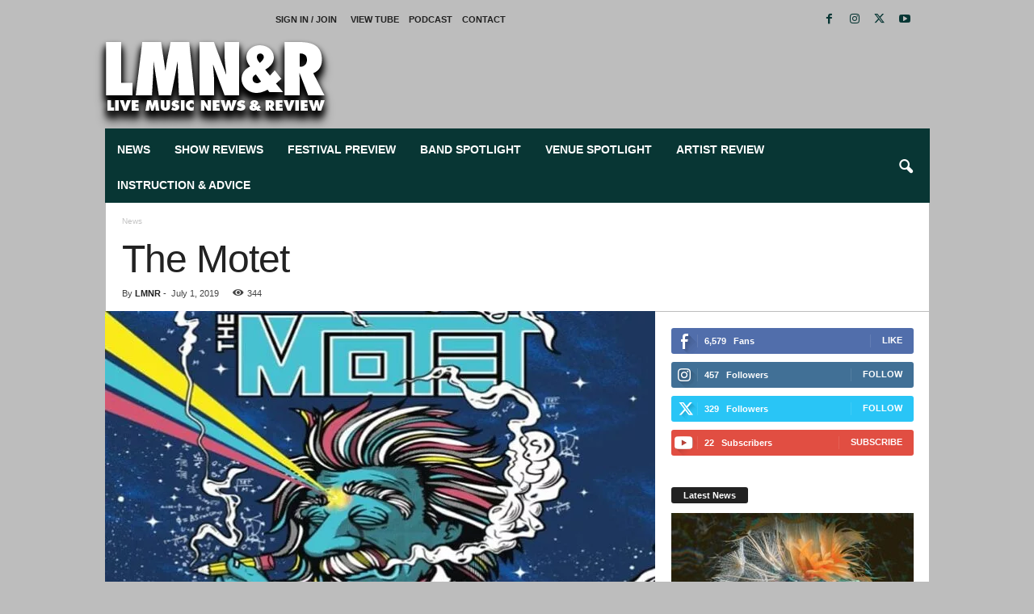

--- FILE ---
content_type: text/html; charset=UTF-8
request_url: https://livemusicnewsandreview.com/2019/07/the-motet/
body_size: 68565
content:
<!doctype html >
<!--[if IE 8]><html class="ie8" lang="en-US"> <![endif]-->
<!--[if IE 9]><html class="ie9" lang="en-US"> <![endif]-->
<!--[if gt IE 8]><!--><html lang="en-US"> <!--<![endif]--><head><script data-no-optimize="1">var litespeed_docref=sessionStorage.getItem("litespeed_docref");litespeed_docref&&(Object.defineProperty(document,"referrer",{get:function(){return litespeed_docref}}),sessionStorage.removeItem("litespeed_docref"));</script> <title>The Motet | Live Music News</title><meta charset="UTF-8"/><meta name="viewport" content="width=device-width, initial-scale=1.0"><link rel="pingback" href="https://livemusicnewsandreview.com/blog/xmlrpc.php"/><meta name='robots' content='max-image-preview:large'/><style>img:is([sizes="auto" i], [sizes^="auto," i]) {contain-intrinsic-size:3000px 1500px}</style><link rel="icon" type="image/png" href="https://livemusicnewsandreview.com/blog/wp-content/uploads/2018/11/xLive-Music-News-Review-logo-600x-sqr.png.pagespeed.ic.lcKbQcwfhL.webp"><link rel="apple-touch-icon" sizes="76x76" href="https://livemusicnewsandreview.com/blog/wp-content/uploads/2018/11/xLive-Music-News-Review-logo-76x-sqr.png.pagespeed.ic.4NjLDPIJvS.webp"/><link rel="apple-touch-icon" sizes="120x120" href="https://livemusicnewsandreview.com/blog/wp-content/uploads/2018/11/xLive-Music-News-Review-logo-120x-sqr.png.pagespeed.ic.zCqvUzfCF1.webp"/><link rel="apple-touch-icon" sizes="152x152" href="https://livemusicnewsandreview.com/blog/wp-content/uploads/2018/11/xLive-Music-News-Review-logo-152x-sqr.png.pagespeed.ic.O8NY8QChj3.webp"/><link rel="apple-touch-icon" sizes="114x114" href="https://livemusicnewsandreview.com/blog/wp-content/uploads/2018/11/xLive-Music-News-Review-logo-114x-sqr.png.pagespeed.ic.xLZFzDHNIB.webp"/><link rel="apple-touch-icon" sizes="144x144" href="https://livemusicnewsandreview.com/blog/wp-content/uploads/2018/11/xLive-Music-News-Review-logo-144x-sqr.png.pagespeed.ic.NTiew5t3da.webp"/><link rel='dns-prefetch' href='//www.googletagmanager.com'/><link rel='dns-prefetch' href='//adservice.google.com'/><link rel='dns-prefetch' href='//ajax.cloudflare.com'/><link rel='dns-prefetch' href='//ajax.googleapis.com'/><link rel='dns-prefetch' href='//apis.google.com'/><link rel='dns-prefetch' href='//csi.gstatic.com'/><link rel='dns-prefetch' href='//fonts.googleapis.com'/><link rel='dns-prefetch' href='//fonts.gstatic.com'/><link rel='dns-prefetch' href='//google-analytics.com'/><link rel='dns-prefetch' href='//googleads.g.doubleclick.net'/><link rel='dns-prefetch' href='//mts0.google.com'/><link rel='dns-prefetch' href='//pagead2.googlesyndication.com'/><link rel='dns-prefetch' href='//partner.googleadservices.com'/><link rel='dns-prefetch' href='//r1---sn-p5qs7nsk.googlevideo.com'/><link rel='dns-prefetch' href='//s.gravatar.com'/><link rel='dns-prefetch' href='//ssl.google-analytics.com'/><link rel='dns-prefetch' href='//static.cloudflareinsights.com'/><link rel='dns-prefetch' href='//stats.g.doubleclick.net'/><link rel='dns-prefetch' href='//tpc.googlesyndication.com'/><link rel='dns-prefetch' href='//www.google-analytics.com'/><link rel='dns-prefetch' href='//www.google.com'/><link rel='dns-prefetch' href='//www.googletagservices.com'/><link rel='dns-prefetch' href='//www.gstatic.com'/><link rel='dns-prefetch' href='//youtube.com'/><link rel='dns-prefetch' href='//content.quantcount.com'/><link rel='dns-prefetch' href='//ads.pubmatic.com'/><link rel='dns-prefetch' href='//s0.2mdn.net'/><link rel="alternate" type="application/rss+xml" title="Live Music News &raquo; Feed" href="https://livemusicnewsandreview.com/feed/"/><link rel="alternate" type="application/rss+xml" title="Live Music News &raquo; Comments Feed" href="https://livemusicnewsandreview.com/comments/feed/"/><style>td-footer-container{content-visibility:auto;contain-intrinsic-size:1px 1000px}</style><link rel='stylesheet' id='wp-block-library-css' href='https://livemusicnewsandreview.com/blog/wp-includes/css/dist/block-library/A.style.min.css,qver=6.7.4.pagespeed.cf.-GTKN38myC.css' type='text/css' media='all'/><style id='classic-theme-styles-inline-css'>.wp-block-button__link{color:#fff;background-color:#32373c;border-radius:9999px;box-shadow:none;text-decoration:none;padding:calc(.667em + 2px) calc(1.333em + 2px);font-size:1.125em}.wp-block-file__button{background:#32373c;color:#fff;text-decoration:none}</style><style id='global-styles-inline-css'>:root{--wp--preset--aspect-ratio--square:1;--wp--preset--aspect-ratio--4-3: 4/3;--wp--preset--aspect-ratio--3-4: 3/4;--wp--preset--aspect-ratio--3-2: 3/2;--wp--preset--aspect-ratio--2-3: 2/3;--wp--preset--aspect-ratio--16-9: 16/9;--wp--preset--aspect-ratio--9-16: 9/16;--wp--preset--color--black:#000;--wp--preset--color--cyan-bluish-gray:#abb8c3;--wp--preset--color--white:#fff;--wp--preset--color--pale-pink:#f78da7;--wp--preset--color--vivid-red:#cf2e2e;--wp--preset--color--luminous-vivid-orange:#ff6900;--wp--preset--color--luminous-vivid-amber:#fcb900;--wp--preset--color--light-green-cyan:#7bdcb5;--wp--preset--color--vivid-green-cyan:#00d084;--wp--preset--color--pale-cyan-blue:#8ed1fc;--wp--preset--color--vivid-cyan-blue:#0693e3;--wp--preset--color--vivid-purple:#9b51e0;--wp--preset--gradient--vivid-cyan-blue-to-vivid-purple:linear-gradient(135deg,rgba(6,147,227,1) 0%,#9b51e0 100%);--wp--preset--gradient--light-green-cyan-to-vivid-green-cyan:linear-gradient(135deg,#7adcb4 0%,#00d082 100%);--wp--preset--gradient--luminous-vivid-amber-to-luminous-vivid-orange:linear-gradient(135deg,rgba(252,185,0,1) 0%,rgba(255,105,0,1) 100%);--wp--preset--gradient--luminous-vivid-orange-to-vivid-red:linear-gradient(135deg,rgba(255,105,0,1) 0%,#cf2e2e 100%);--wp--preset--gradient--very-light-gray-to-cyan-bluish-gray:linear-gradient(135deg,#eee 0%,#a9b8c3 100%);--wp--preset--gradient--cool-to-warm-spectrum:linear-gradient(135deg,#4aeadc 0%,#9778d1 20%,#cf2aba 40%,#ee2c82 60%,#fb6962 80%,#fef84c 100%);--wp--preset--gradient--blush-light-purple:linear-gradient(135deg,#ffceec 0%,#9896f0 100%);--wp--preset--gradient--blush-bordeaux:linear-gradient(135deg,#fecda5 0%,#fe2d2d 50%,#6b003e 100%);--wp--preset--gradient--luminous-dusk:linear-gradient(135deg,#ffcb70 0%,#c751c0 50%,#4158d0 100%);--wp--preset--gradient--pale-ocean:linear-gradient(135deg,#fff5cb 0%,#b6e3d4 50%,#33a7b5 100%);--wp--preset--gradient--electric-grass:linear-gradient(135deg,#caf880 0%,#71ce7e 100%);--wp--preset--gradient--midnight:linear-gradient(135deg,#020381 0%,#2874fc 100%);--wp--preset--font-size--small:10px;--wp--preset--font-size--medium:20px;--wp--preset--font-size--large:30px;--wp--preset--font-size--x-large:42px;--wp--preset--font-size--regular:14px;--wp--preset--font-size--larger:48px;--wp--preset--spacing--20:.44rem;--wp--preset--spacing--30:.67rem;--wp--preset--spacing--40:1rem;--wp--preset--spacing--50:1.5rem;--wp--preset--spacing--60:2.25rem;--wp--preset--spacing--70:3.38rem;--wp--preset--spacing--80:5.06rem;--wp--preset--shadow--natural:6px 6px 9px rgba(0,0,0,.2);--wp--preset--shadow--deep:12px 12px 50px rgba(0,0,0,.4);--wp--preset--shadow--sharp:6px 6px 0 rgba(0,0,0,.2);--wp--preset--shadow--outlined:6px 6px 0 -3px rgba(255,255,255,1) , 6px 6px rgba(0,0,0,1);--wp--preset--shadow--crisp:6px 6px 0 rgba(0,0,0,1)}:where(.is-layout-flex){gap:.5em}:where(.is-layout-grid){gap:.5em}body .is-layout-flex{display:flex}.is-layout-flex{flex-wrap:wrap;align-items:center}.is-layout-flex > :is(*, div){margin:0}body .is-layout-grid{display:grid}.is-layout-grid > :is(*, div){margin:0}:where(.wp-block-columns.is-layout-flex){gap:2em}:where(.wp-block-columns.is-layout-grid){gap:2em}:where(.wp-block-post-template.is-layout-flex){gap:1.25em}:where(.wp-block-post-template.is-layout-grid){gap:1.25em}.has-black-color{color:var(--wp--preset--color--black)!important}.has-cyan-bluish-gray-color{color:var(--wp--preset--color--cyan-bluish-gray)!important}.has-white-color{color:var(--wp--preset--color--white)!important}.has-pale-pink-color{color:var(--wp--preset--color--pale-pink)!important}.has-vivid-red-color{color:var(--wp--preset--color--vivid-red)!important}.has-luminous-vivid-orange-color{color:var(--wp--preset--color--luminous-vivid-orange)!important}.has-luminous-vivid-amber-color{color:var(--wp--preset--color--luminous-vivid-amber)!important}.has-light-green-cyan-color{color:var(--wp--preset--color--light-green-cyan)!important}.has-vivid-green-cyan-color{color:var(--wp--preset--color--vivid-green-cyan)!important}.has-pale-cyan-blue-color{color:var(--wp--preset--color--pale-cyan-blue)!important}.has-vivid-cyan-blue-color{color:var(--wp--preset--color--vivid-cyan-blue)!important}.has-vivid-purple-color{color:var(--wp--preset--color--vivid-purple)!important}.has-black-background-color{background-color:var(--wp--preset--color--black)!important}.has-cyan-bluish-gray-background-color{background-color:var(--wp--preset--color--cyan-bluish-gray)!important}.has-white-background-color{background-color:var(--wp--preset--color--white)!important}.has-pale-pink-background-color{background-color:var(--wp--preset--color--pale-pink)!important}.has-vivid-red-background-color{background-color:var(--wp--preset--color--vivid-red)!important}.has-luminous-vivid-orange-background-color{background-color:var(--wp--preset--color--luminous-vivid-orange)!important}.has-luminous-vivid-amber-background-color{background-color:var(--wp--preset--color--luminous-vivid-amber)!important}.has-light-green-cyan-background-color{background-color:var(--wp--preset--color--light-green-cyan)!important}.has-vivid-green-cyan-background-color{background-color:var(--wp--preset--color--vivid-green-cyan)!important}.has-pale-cyan-blue-background-color{background-color:var(--wp--preset--color--pale-cyan-blue)!important}.has-vivid-cyan-blue-background-color{background-color:var(--wp--preset--color--vivid-cyan-blue)!important}.has-vivid-purple-background-color{background-color:var(--wp--preset--color--vivid-purple)!important}.has-black-border-color{border-color:var(--wp--preset--color--black)!important}.has-cyan-bluish-gray-border-color{border-color:var(--wp--preset--color--cyan-bluish-gray)!important}.has-white-border-color{border-color:var(--wp--preset--color--white)!important}.has-pale-pink-border-color{border-color:var(--wp--preset--color--pale-pink)!important}.has-vivid-red-border-color{border-color:var(--wp--preset--color--vivid-red)!important}.has-luminous-vivid-orange-border-color{border-color:var(--wp--preset--color--luminous-vivid-orange)!important}.has-luminous-vivid-amber-border-color{border-color:var(--wp--preset--color--luminous-vivid-amber)!important}.has-light-green-cyan-border-color{border-color:var(--wp--preset--color--light-green-cyan)!important}.has-vivid-green-cyan-border-color{border-color:var(--wp--preset--color--vivid-green-cyan)!important}.has-pale-cyan-blue-border-color{border-color:var(--wp--preset--color--pale-cyan-blue)!important}.has-vivid-cyan-blue-border-color{border-color:var(--wp--preset--color--vivid-cyan-blue)!important}.has-vivid-purple-border-color{border-color:var(--wp--preset--color--vivid-purple)!important}.has-vivid-cyan-blue-to-vivid-purple-gradient-background{background:var(--wp--preset--gradient--vivid-cyan-blue-to-vivid-purple)!important}.has-light-green-cyan-to-vivid-green-cyan-gradient-background{background:var(--wp--preset--gradient--light-green-cyan-to-vivid-green-cyan)!important}.has-luminous-vivid-amber-to-luminous-vivid-orange-gradient-background{background:var(--wp--preset--gradient--luminous-vivid-amber-to-luminous-vivid-orange)!important}.has-luminous-vivid-orange-to-vivid-red-gradient-background{background:var(--wp--preset--gradient--luminous-vivid-orange-to-vivid-red)!important}.has-very-light-gray-to-cyan-bluish-gray-gradient-background{background:var(--wp--preset--gradient--very-light-gray-to-cyan-bluish-gray)!important}.has-cool-to-warm-spectrum-gradient-background{background:var(--wp--preset--gradient--cool-to-warm-spectrum)!important}.has-blush-light-purple-gradient-background{background:var(--wp--preset--gradient--blush-light-purple)!important}.has-blush-bordeaux-gradient-background{background:var(--wp--preset--gradient--blush-bordeaux)!important}.has-luminous-dusk-gradient-background{background:var(--wp--preset--gradient--luminous-dusk)!important}.has-pale-ocean-gradient-background{background:var(--wp--preset--gradient--pale-ocean)!important}.has-electric-grass-gradient-background{background:var(--wp--preset--gradient--electric-grass)!important}.has-midnight-gradient-background{background:var(--wp--preset--gradient--midnight)!important}.has-small-font-size{font-size:var(--wp--preset--font-size--small)!important}.has-medium-font-size{font-size:var(--wp--preset--font-size--medium)!important}.has-large-font-size{font-size:var(--wp--preset--font-size--large)!important}.has-x-large-font-size{font-size:var(--wp--preset--font-size--x-large)!important}:where(.wp-block-post-template.is-layout-flex){gap:1.25em}:where(.wp-block-post-template.is-layout-grid){gap:1.25em}:where(.wp-block-columns.is-layout-flex){gap:2em}:where(.wp-block-columns.is-layout-grid){gap:2em}:root :where(.wp-block-pullquote){font-size:1.5em;line-height:1.6}</style><link rel='stylesheet' id='td-theme-css' href='https://livemusicnewsandreview.com/blog/wp-content/themes/Newsmag/A.style.css,qver=5.4.3.pagespeed.cf.vBrRrbC8Lz.css' type='text/css' media='all'/><style id='td-theme-inline-css'>@media (max-width:767px){.td-header-desktop-wrap{display:none}}@media (min-width:767px){.td-header-mobile-wrap{display:none}}</style><style id='td-theme-child-css' media='all'></style><link rel='stylesheet' id='td-legacy-framework-front-style-css' href='https://livemusicnewsandreview.com/blog/wp-content/plugins/td-composer/legacy/Newsmag/assets/css/A.td_legacy_main.css,qver=e5fcc38395b0030bac3ad179898970d6.pagespeed.cf.i_B68jK8Jk.css' type='text/css' media='all'/> <script src="https://livemusicnewsandreview.com/blog/wp-includes/js/jquery/jquery.min.js,qver=3.7.1.pagespeed.jm.PoWN7KAtLT.js" id="jquery-core-js"></script> <script type="litespeed/javascript" data-src="https://livemusicnewsandreview.com/blog/wp-includes/js/jquery/jquery-migrate.min.js?ver=3.4.1" id="jquery-migrate-js"></script>
<script src="https://www.googletagmanager.com/gtag/js?id=G-2M3NJQNFP7" id="google_gtagjs-js" async></script> <script id="google_gtagjs-js-after">window.dataLayer=window.dataLayer||[];function gtag(){dataLayer.push(arguments);}gtag("set","linker",{"domains":["livemusicnewsandreview.com"]});gtag("js",new Date());gtag("set","developer_id.dZTNiMT",true);gtag("config","G-2M3NJQNFP7");</script> <link rel="https://api.w.org/" href="https://livemusicnewsandreview.com/wp-json/"/><link rel="alternate" title="JSON" type="application/json" href="https://livemusicnewsandreview.com/wp-json/wp/v2/posts/26464"/><link rel="EditURI" type="application/rsd+xml" title="RSD" href="https://livemusicnewsandreview.com/blog/xmlrpc.php?rsd"/><link rel='shortlink' href='https://livemusicnewsandreview.com/?p=26464'/><link rel="alternate" title="oEmbed (JSON)" type="application/json+oembed" href="https://livemusicnewsandreview.com/wp-json/oembed/1.0/embed?url=https%3A%2F%2Flivemusicnewsandreview.com%2F2019%2F07%2Fthe-motet%2F"/><link rel="alternate" title="oEmbed (XML)" type="text/xml+oembed" href="https://livemusicnewsandreview.com/wp-json/oembed/1.0/embed?url=https%3A%2F%2Flivemusicnewsandreview.com%2F2019%2F07%2Fthe-motet%2F&#038;format=xml"/><meta name="generator" content="Site Kit by Google 1.170.0"/><meta name="google-adsense-platform-account" content="ca-host-pub-2644536267352236"><meta name="google-adsense-platform-domain" content="sitekit.withgoogle.com"><meta name="description" content="The Motet Announce 30-Date Fall Headlining &quot;Speed of Light Tour&quot; at Red Rocks Amphitheatre July 12 2019 Los Angeles, CA - June 28, 2019 -&nbsp;Den ..."/> <script type="application/ld+json">{"@context":"https:\/\/schema.org","@graph":[{"@type":"WPHeader","url":"https:\/\/livemusicnewsandreview.com\/2019\/07\/the-motet\/","headline":"The Motet | Live Music News","description":"The Motet Announce 30-Date Fall Headlining &quot;Speed of Light Tour&quot; at Red Rocks Amphitheatre July 12 2019 Los Angeles, CA - June 28, 2019 -&nbsp;Den ..."},{"@type":"WPFooter","url":"https:\/\/livemusicnewsandreview.com\/2019\/07\/the-motet\/","headline":"The Motet | Live Music News","description":"The Motet Announce 30-Date Fall Headlining &quot;Speed of Light Tour&quot; at Red Rocks Amphitheatre July 12 2019 Los Angeles, CA - June 28, 2019 -&nbsp;Den ...","copyrightYear":"2026"},{"@type":"Organization","@id":"https:\/\/livemusicnewsandreview.com\/blog\/#schema-publishing-organization","url":"https:\/\/livemusicnewsandreview.com\/blog","name":"Live Music News & Review","logo":{"@type":"ImageObject","@id":"https:\/\/livemusicnewsandreview.com\/blog\/#schema-organization-logo","url":"https:\/\/livemusicnewsandreview.com\/blog\/wp-content\/uploads\/2018\/12\/Live-Music-News-Review-logo.jpg","height":60,"width":60}},{"@type":"WebSite","@id":"https:\/\/livemusicnewsandreview.com\/blog\/#schema-website","url":"https:\/\/livemusicnewsandreview.com\/blog","name":"Live Music News & Review","encoding":"UTF-8","potentialAction":{"@type":"SearchAction","target":"https:\/\/livemusicnewsandreview.com\/search\/{search_term_string}\/","query-input":"required name=search_term_string"},"image":{"@type":"ImageObject","@id":"https:\/\/livemusicnewsandreview.com\/blog\/#schema-site-logo","url":"https:\/\/livemusicnewsandreview.com\/blog\/wp-content\/uploads\/2018\/12\/Live-Music-News-Review-logo.jpg","height":180,"width":544}},{"@type":"BreadcrumbList","@id":"https:\/\/livemusicnewsandreview.com\/2019\/07\/the-motet?page&year=2019&monthnum=07&name=the-motet\/#breadcrumb","itemListElement":[{"@type":"ListItem","position":1,"name":"Home","item":"https:\/\/livemusicnewsandreview.com\/blog"},{"@type":"ListItem","position":2,"name":"Archives","item":"https:\/\/livemusicnewsandreview.com\/archives\/"},{"@type":"ListItem","position":3,"name":"News","item":"https:\/\/livemusicnewsandreview.com\/category\/news\/"},{"@type":"ListItem","position":4,"name":"The Motet"}]},{"@type":"Person","@id":"https:\/\/livemusicnewsandreview.com\/author\/phil\/#schema-author","name":"LMNR","url":"https:\/\/livemusicnewsandreview.com\/author\/phil\/","image":{"@type":"ImageObject","@id":"https:\/\/livemusicnewsandreview.com\/author\/phil\/#schema-author-gravatar","url":"https:\/\/livemusicnewsandreview.com\/blog\/wp-content\/litespeed\/avatar\/a58e311d00fb45a6cf0400ab32f6e4c6.jpg?ver=1768873939","height":100,"width":100,"caption":"LMNR"}},{"@type":"WebPage","@id":"https:\/\/livemusicnewsandreview.com\/2019\/07\/the-motet\/#schema-webpage","isPartOf":{"@id":"https:\/\/livemusicnewsandreview.com\/blog\/#schema-website"},"publisher":{"@id":"https:\/\/livemusicnewsandreview.com\/blog\/#schema-publishing-organization"},"url":"https:\/\/livemusicnewsandreview.com\/2019\/07\/the-motet\/","hasPart":[{"@type":"SiteNavigationElement","@id":"https:\/\/livemusicnewsandreview.com\/2019\/07\/the-motet\/#schema-nav-element-22866","name":"","url":"https:\/\/livemusicnewsandreview.com\/category\/news\/"},{"@type":"SiteNavigationElement","@id":"https:\/\/livemusicnewsandreview.com\/2019\/07\/the-motet\/#schema-nav-element-5621","name":"","url":"https:\/\/livemusicnewsandreview.com\/category\/show-reviews\/"},{"@type":"SiteNavigationElement","@id":"https:\/\/livemusicnewsandreview.com\/2019\/07\/the-motet\/#schema-nav-element-5619","name":"","url":"https:\/\/livemusicnewsandreview.com\/category\/festival-preview\/"},{"@type":"SiteNavigationElement","@id":"https:\/\/livemusicnewsandreview.com\/2019\/07\/the-motet\/#schema-nav-element-12241","name":"","url":"https:\/\/livemusicnewsandreview.com\/category\/band-spotlight\/"},{"@type":"SiteNavigationElement","@id":"https:\/\/livemusicnewsandreview.com\/2019\/07\/the-motet\/#schema-nav-element-12242","name":"","url":"https:\/\/livemusicnewsandreview.com\/category\/venue-spotlight\/"},{"@type":"SiteNavigationElement","@id":"https:\/\/livemusicnewsandreview.com\/2019\/07\/the-motet\/#schema-nav-element-5615","name":"","url":"https:\/\/livemusicnewsandreview.com\/category\/artist-review\/"},{"@type":"SiteNavigationElement","@id":"https:\/\/livemusicnewsandreview.com\/2019\/07\/the-motet\/#schema-nav-element-105799","name":"","url":"https:\/\/livemusicnewsandreview.com\/category\/instruction-advice\/"}]},{"@type":"NewsArticle","mainEntityOfPage":{"@id":"https:\/\/livemusicnewsandreview.com\/2019\/07\/the-motet\/#schema-webpage"},"publisher":{"@id":"https:\/\/livemusicnewsandreview.com\/blog\/#schema-publishing-organization"},"dateModified":"2022-02-12T06:41:27","datePublished":"2019-07-01T10:38:53","headline":"The Motet | Live Music News","description":"The Motet Announce 30-Date Fall Headlining &quot;Speed of Light Tour&quot; at Red Rocks Amphitheatre July 12 2019 Los Angeles, CA - June 28, 2019 -&nbsp;Den ...","name":"The Motet","author":{"@id":"https:\/\/livemusicnewsandreview.com\/author\/phil\/#schema-author"},"image":{"@type":"ImageObject","@id":"https:\/\/livemusicnewsandreview.com\/2019\/07\/the-motet\/#schema-article-image","url":"https:\/\/livemusicnewsandreview.com\/blog\/wp-content\/uploads\/2019\/06\/themotet.jpg","height":381,"width":678},"thumbnailUrl":"https:\/\/livemusicnewsandreview.com\/blog\/wp-content\/uploads\/2019\/06\/themotet.jpg"}]}</script> <meta property="og:type" content="article"/><meta property="og:url" content="https://livemusicnewsandreview.com/2019/07/the-motet/"/><meta property="og:title" content="The Motet | Live Music News"/><meta property="og:description" content="The Motet Announce 30-Date Fall Headlining &quot;Speed of Light Tour&quot; at Red Rocks Amphitheatre July 12 2019 Los Angeles, CA - June 28, 2019 -&nbsp;Den ..."/><meta property="og:image" content="https://livemusicnewsandreview.com/blog/wp-content/uploads/2019/06/themotet.jpg"/><meta property="og:image:width" content="678"/><meta property="og:image:height" content="381"/><meta property="article:published_time" content="2019-07-01T10:38:53"/><meta property="article:author" content="LMNR"/><meta name="twitter:card" content="summary_large_image"/><meta name="twitter:site" content="https://twitter.com/lmnandr"/><meta name="twitter:title" content="The Motet | Live Music News"/><meta name="twitter:description" content="The Motet Announce 30-Date Fall Headlining &quot;Speed of Light Tour&quot; at Red Rocks Amphitheatre July 12 2019 Los Angeles, CA - June 28, 2019 -&nbsp;Den ..."/><meta name="twitter:image" content="https://livemusicnewsandreview.com/blog/wp-content/uploads/2019/06/themotet.jpg"/><link rel="amphtml" href="https://livemusicnewsandreview.com/2019/07/the-motet/?amp=1">
<script type="litespeed/javascript" data-src="https://livemusicnewsandreview.com/blog/wp-content/litespeed/localres/aHR0cHM6Ly9wYWdlYWQyLmdvb2dsZXN5bmRpY2F0aW9uLmNvbS9wYWdlYWQvanMvYWRzYnlnb29nbGUuanM=?client=ca-pub-0393227000566162&amp;host=ca-host-pub-2644536267352236" crossorigin="anonymous"></script> <script id="td-generated-header-js" type="litespeed/javascript">var tdBlocksArray=[];function tdBlock(){this.id='';this.block_type=1;this.atts='';this.td_column_number='';this.td_current_page=1;this.post_count=0;this.found_posts=0;this.max_num_pages=0;this.td_filter_value='';this.is_ajax_running=!1;this.td_user_action='';this.header_color='';this.ajax_pagination_infinite_stop=''}(function(){var htmlTag=document.getElementsByTagName("html")[0];if(navigator.userAgent.indexOf("MSIE 10.0")>-1){htmlTag.className+=' ie10'}
if(!!navigator.userAgent.match(/Trident.*rv\:11\./)){htmlTag.className+=' ie11'}
if(navigator.userAgent.indexOf("Edge")>-1){htmlTag.className+=' ieEdge'}
if(/(iPad|iPhone|iPod)/g.test(navigator.userAgent)){htmlTag.className+=' td-md-is-ios'}
var user_agent=navigator.userAgent.toLowerCase();if(user_agent.indexOf("android")>-1){htmlTag.className+=' td-md-is-android'}
if(-1!==navigator.userAgent.indexOf('Mac OS X')){htmlTag.className+=' td-md-is-os-x'}
if(/chrom(e|ium)/.test(navigator.userAgent.toLowerCase())){htmlTag.className+=' td-md-is-chrome'}
if(-1!==navigator.userAgent.indexOf('Firefox')){htmlTag.className+=' td-md-is-firefox'}
if(-1!==navigator.userAgent.indexOf('Safari')&&-1===navigator.userAgent.indexOf('Chrome')){htmlTag.className+=' td-md-is-safari'}
if(-1!==navigator.userAgent.indexOf('IEMobile')){htmlTag.className+=' td-md-is-iemobile'}})();var tdLocalCache={};(function(){"use strict";tdLocalCache={data:{},remove:function(resource_id){delete tdLocalCache.data[resource_id]},exist:function(resource_id){return tdLocalCache.data.hasOwnProperty(resource_id)&&tdLocalCache.data[resource_id]!==null},get:function(resource_id){return tdLocalCache.data[resource_id]},set:function(resource_id,cachedData){tdLocalCache.remove(resource_id);tdLocalCache.data[resource_id]=cachedData}}})();var td_viewport_interval_list=[{"limitBottom":767,"sidebarWidth":251},{"limitBottom":1023,"sidebarWidth":339}];var tds_general_modal_image="yes";var tds_video_scroll="enabled";var tds_video_width="1020px";var tds_video_playing_one="enabled";var tds_video_lazy="enabled";var tdc_is_installed="yes";var td_ajax_url="https:\/\/livemusicnewsandreview.com\/blog\/wp-admin\/admin-ajax.php?td_theme_name=Newsmag&v=5.4.3";var td_get_template_directory_uri="https:\/\/livemusicnewsandreview.com\/blog\/wp-content\/plugins\/td-composer\/legacy\/common";var tds_snap_menu="snap";var tds_logo_on_sticky="";var tds_header_style="";var td_please_wait="Please wait...";var td_email_user_pass_incorrect="User or password incorrect!";var td_email_user_incorrect="Email or username incorrect!";var td_email_incorrect="Email incorrect!";var td_user_incorrect="Username incorrect!";var td_email_user_empty="Email or username empty!";var td_pass_empty="Pass empty!";var td_pass_pattern_incorrect="Invalid Pass Pattern!";var td_retype_pass_incorrect="Retyped Pass incorrect!";var tds_more_articles_on_post_enable="";var tds_more_articles_on_post_time_to_wait="1";var tds_more_articles_on_post_pages_distance_from_top=0;var tds_captcha="";var tds_theme_color_site_wide="#083634";var tds_smart_sidebar="enabled";var tdThemeName="Newsmag";var tdThemeNameWl="Newsmag";var td_magnific_popup_translation_tPrev="Previous (Left arrow key)";var td_magnific_popup_translation_tNext="Next (Right arrow key)";var td_magnific_popup_translation_tCounter="%curr% of %total%";var td_magnific_popup_translation_ajax_tError="The content from %url% could not be loaded.";var td_magnific_popup_translation_image_tError="The image #%curr% could not be loaded.";var tdBlockNonce="6a81e65189";var tdMobileMenu="enabled";var tdMobileSearch="enabled";var tdsDateFormat="l, F j, Y";var tdDateNamesI18n={"month_names":["January","February","March","April","May","June","July","August","September","October","November","December"],"month_names_short":["Jan","Feb","Mar","Apr","May","Jun","Jul","Aug","Sep","Oct","Nov","Dec"],"day_names":["Sunday","Monday","Tuesday","Wednesday","Thursday","Friday","Saturday"],"day_names_short":["Sun","Mon","Tue","Wed","Thu","Fri","Sat"]};var td_deploy_mode="deploy";var td_ad_background_click_link="";var td_ad_background_click_target=""</script> <style>body{background-color:#bdbdbd}.td-header-border:before,.td-trending-now-title,.td_block_mega_menu .td_mega_menu_sub_cats .cur-sub-cat,.td-post-category:hover,.td-header-style-2 .td-header-sp-logo,.td-next-prev-wrap a:hover i,.page-nav .current,.widget_calendar tfoot a:hover,.td-footer-container .widget_search .wpb_button:hover,.td-scroll-up-visible,.dropcap,.td-category a,input[type="submit"]:hover,.td-post-small-box a:hover,.td-404-sub-sub-title a:hover,.td-rating-bar-wrap div,.td_top_authors .td-active .td-author-post-count,.td_top_authors .td-active .td-author-comments-count,.td_smart_list_3 .td-sml3-top-controls i:hover,.td_smart_list_3 .td-sml3-bottom-controls i:hover,.td_wrapper_video_playlist .td_video_controls_playlist_wrapper,.td-read-more a:hover,.td-login-wrap .btn,.td_display_err,.td-header-style-6 .td-top-menu-full,#bbpress-forums button:hover,#bbpress-forums .bbp-pagination .current,.bbp_widget_login .button:hover,.header-search-wrap .td-drop-down-search .btn:hover,.td-post-text-content .more-link-wrap:hover a,#buddypress div.item-list-tabs ul li>a span,#buddypress div.item-list-tabs ul li>a:hover span,#buddypress input[type="submit"]:hover,#buddypress a.button:hover span,#buddypress div.item-list-tabs ul li.selected a span,#buddypress div.item-list-tabs ul li.current a span,#buddypress input[type="submit"]:focus,.td-grid-style-3 .td-big-grid-post .td-module-thumb a:last-child:before,.td-grid-style-4 .td-big-grid-post .td-module-thumb a:last-child:before,.td-grid-style-5 .td-big-grid-post .td-module-thumb:after,.td_category_template_2 .td-category-siblings .td-category a:hover,.td-weather-week:before,.td-weather-information:before,.td_3D_btn,.td_shadow_btn,.td_default_btn,.td_square_btn,.td_outlined_btn:hover{background-color:#083634}@media (max-width:767px){.td-category a.td-current-sub-category{background-color:#083634}}.woocommerce .onsale,.woocommerce .woocommerce a.button:hover,.woocommerce-page .woocommerce .button:hover,.single-product .product .summary .cart .button:hover,.woocommerce .woocommerce .product a.button:hover,.woocommerce .product a.button:hover,.woocommerce .product #respond input#submit:hover,.woocommerce .checkout input#place_order:hover,.woocommerce .woocommerce.widget .button:hover,.woocommerce .woocommerce-message .button:hover,.woocommerce .woocommerce-error .button:hover,.woocommerce .woocommerce-info .button:hover,.woocommerce.widget .ui-slider .ui-slider-handle,.vc_btn-black:hover,.wpb_btn-black:hover,.item-list-tabs .feed:hover a,.td-smart-list-button:hover{background-color:#083634}.td-header-sp-top-menu .top-header-menu>.current-menu-item>a,.td-header-sp-top-menu .top-header-menu>.current-menu-ancestor>a,.td-header-sp-top-menu .top-header-menu>.current-category-ancestor>a,.td-header-sp-top-menu .top-header-menu>li>a:hover,.td-header-sp-top-menu .top-header-menu>.sfHover>a,.top-header-menu ul .current-menu-item>a,.top-header-menu ul .current-menu-ancestor>a,.top-header-menu ul .current-category-ancestor>a,.top-header-menu ul li>a:hover,.top-header-menu ul .sfHover>a,.sf-menu ul .td-menu-item>a:hover,.sf-menu ul .sfHover>a,.sf-menu ul .current-menu-ancestor>a,.sf-menu ul .current-category-ancestor>a,.sf-menu ul .current-menu-item>a,.td_module_wrap:hover .entry-title a,.td_mod_mega_menu:hover .entry-title a,.footer-email-wrap a,.widget a:hover,.td-footer-container .widget_calendar #today,.td-category-pulldown-filter a.td-pulldown-category-filter-link:hover,.td-load-more-wrap a:hover,.td-post-next-prev-content a:hover,.td-author-name a:hover,.td-author-url a:hover,.td_mod_related_posts:hover .entry-title a,.td-search-query,.header-search-wrap .td-drop-down-search .result-msg a:hover,.td_top_authors .td-active .td-authors-name a,.post blockquote p,.td-post-content blockquote p,.page blockquote p,.comment-list cite a:hover,.comment-list cite:hover,.comment-list .comment-reply-link:hover,a,.white-menu #td-header-menu .sf-menu>li>a:hover,.white-menu #td-header-menu .sf-menu>.current-menu-ancestor>a,.white-menu #td-header-menu .sf-menu>.current-menu-item>a,.td_quote_on_blocks,#bbpress-forums .bbp-forum-freshness a:hover,#bbpress-forums .bbp-topic-freshness a:hover,#bbpress-forums .bbp-forums-list li a:hover,#bbpress-forums .bbp-forum-title:hover,#bbpress-forums .bbp-topic-permalink:hover,#bbpress-forums .bbp-topic-started-by a:hover,#bbpress-forums .bbp-topic-started-in a:hover,#bbpress-forums .bbp-body .super-sticky li.bbp-topic-title .bbp-topic-permalink,#bbpress-forums .bbp-body .sticky li.bbp-topic-title .bbp-topic-permalink,#bbpress-forums #subscription-toggle a:hover,#bbpress-forums #favorite-toggle a:hover,.woocommerce-account .woocommerce-MyAccount-navigation a:hover,.widget_display_replies .bbp-author-name,.widget_display_topics .bbp-author-name,.archive .widget_archive .current,.archive .widget_archive .current a,.td-subcategory-header .td-category-siblings .td-subcat-dropdown a.td-current-sub-category,.td-subcategory-header .td-category-siblings .td-subcat-dropdown a:hover,.td-pulldown-filter-display-option:hover,.td-pulldown-filter-display-option .td-pulldown-filter-link:hover,.td_normal_slide .td-wrapper-pulldown-filter .td-pulldown-filter-list a:hover,#buddypress ul.item-list li div.item-title a:hover,.td_block_13 .td-pulldown-filter-list a:hover,.td_smart_list_8 .td-smart-list-dropdown-wrap .td-smart-list-button:hover,.td_smart_list_8 .td-smart-list-dropdown-wrap .td-smart-list-button:hover i,.td-sub-footer-container a:hover,.td-instagram-user a,.td_outlined_btn,body .td_block_list_menu li.current-menu-item>a,body .td_block_list_menu li.current-menu-ancestor>a,body .td_block_list_menu li.current-category-ancestor>a{color:#083634}.td-mega-menu .wpb_content_element li a:hover,.td_login_tab_focus{color:#083634!important}.td-next-prev-wrap a:hover i,.page-nav .current,.widget_tag_cloud a:hover,.post .td_quote_box,.page .td_quote_box,.td-login-panel-title,#bbpress-forums .bbp-pagination .current,.td_category_template_2 .td-category-siblings .td-category a:hover,.page-template-page-pagebuilder-latest .td-instagram-user,.td_outlined_btn{border-color:#083634}.td_wrapper_video_playlist .td_video_currently_playing:after,.item-list-tabs .feed:hover{border-color:#083634!important}.td-pb-row [class*="td-pb-span"],.td-pb-border-top,.page-template-page-title-sidebar-php .td-page-content>.wpb_row:first-child,.td-post-sharing,.td-post-content,.td-post-next-prev,.author-box-wrap,.td-comments-title-wrap,.comment-list,.comment-respond,.td-post-template-5 header,.td-container,.wpb_content_element,.wpb_column,.wpb_row,.white-menu .td-header-container .td-header-main-menu,.td-post-template-1 .td-post-content,.td-post-template-4 .td-post-sharing-top,.td-header-style-6 .td-header-header .td-make-full,#disqus_thread,.page-template-page-pagebuilder-title-php .td-page-content>.wpb_row:first-child,.td-footer-container:before{border-color:#bdbdbd}.td-top-border{border-color:#bdbdbd!important}.td-container-border:after,
    .td-next-prev-separator,
    .td-container .td-pb-row .wpb_column:before,
    .td-container-border:before,
    .td-main-content:before,
    .td-main-sidebar:before,
    .td-pb-row .td-pb-span4:nth-of-type(3):after,
    .td-pb-row .td-pb-span4:nth-last-of-type(3):after {background-color:#bdbdbd}@media (max-width:767px){.white-menu .td-header-main-menu{border-color:#bdbdbd}}.td-header-sp-top-widget .td-social-icon-wrap i{color:#083634}.td-header-main-menu{background-color:#083634}@media (max-width:767px){body .td-header-wrap .td-header-main-menu{background-color:#083634}}.td-menu-background:before,.td-search-background:before{background:rgba(0,0,0,.5);background:-moz-linear-gradient(top,rgba(0,0,0,.5) 0%,rgba(0,0,0,.6) 100%);background:-webkit-gradient(left top,left bottom,color-stop(0%,rgba(0,0,0,.5)),color-stop(100%,rgba(0,0,0,.6)));background:-webkit-linear-gradient(top,rgba(0,0,0,.5) 0%,rgba(0,0,0,.6) 100%);background: -o-linear-gradient(top, rgba(0,0,0,0.5) 0%, @mobileu_gradient_two_mob 100%);background:-ms-linear-gradient(top,rgba(0,0,0,.5) 0%,rgba(0,0,0,.6) 100%);background:linear-gradient(to bottom,rgba(0,0,0,.5) 0%,rgba(0,0,0,.6) 100%);filter: progid:DXImageTransform.Microsoft.gradient( startColorstr='rgba(0,0,0,0.5)', endColorstr='rgba(0,0,0,0.6)', GradientType=0 )}.td-mobile-content .current-menu-item>a,.td-mobile-content .current-menu-ancestor>a,.td-mobile-content .current-category-ancestor>a,#td-mobile-nav .td-menu-login-section a:hover,#td-mobile-nav .td-register-section a:hover,#td-mobile-nav .td-menu-socials-wrap a:hover i{color:#083634}#td-mobile-nav .td-register-section .td-login-button{color:#083634}.mfp-content .td-login-button{color:#083634}.mfp-content .td-login-button:active,.mfp-content .td-login-button:hover{background-color:#083634}.white-popup-block:after{background:#083634;background:-moz-linear-gradient(45deg,#083634 0%,rgba(0,0,0,.8) 100%);background:-webkit-gradient(left bottom,right top,color-stop(0%,#083634),color-stop(100%,rgba(0,0,0,.8)));background:-webkit-linear-gradient(45deg,#083634 0%,rgba(0,0,0,.8) 100%);background:-o-linear-gradient(45deg,#083634 0%,rgba(0,0,0,.8) 100%);background:-ms-linear-gradient(45deg,#083634 0%,rgba(0,0,0,.8) 100%);background:linear-gradient(45deg,#083634 0%,rgba(0,0,0,.8) 100%);filter: progid:DXImageTransform.Microsoft.gradient( startColorstr='#083634', endColorstr='rgba(0, 0, 0, 0.8)', GradientType=0 )}.td-header-text-logo .td-logo-text-container .td-logo-text{color:#083634}.td-header-text-logo .td-logo-text-container .td-tagline-text{color:#083634}.td-footer-container,.td-footer-container .td_module_mx3 .meta-info,.td-footer-container .td_module_14 .meta-info,.td-footer-container .td_module_mx1 .td-block14-border{background-color:#083634}.td-footer-container .widget_calendar #today{background-color:transparent}.td-menu-background:after,.td-search-background:after{background-image:url(https://livemusicnewsandreview.com/blog/wp-content/uploads/2018/11/xbackground-spotlight-mobile.jpg.pagespeed.ic.OTPTHkq5aA.webp)}.td-menu-background:after,.td-search-background:after{background-position:center center}.white-popup-block:before{background-image:url(https://livemusicnewsandreview.com/blog/wp-content/uploads/2018/11/xbackground-spotlight.jpg.pagespeed.ic.F_0R2pgxXx.webp)}.td-footer-container::before{background-size:cover}.td-footer-container::before{background-position:center center}.td-footer-container::before{opacity:.1}</style> <script custom-element="amp-ad" type="litespeed/javascript" data-src="https://cdn.ampproject.org/v0/amp-ad-0.1.js"></script> <script type="application/ld+json">{
        "@context": "https://schema.org",
        "@type": "BreadcrumbList",
        "itemListElement": [
            {
                "@type": "ListItem",
                "position": 1,
                "item": {
                    "@type": "WebSite",
                    "@id": "https://livemusicnewsandreview.com/",
                    "name": "Home"
                }
            },
            {
                "@type": "ListItem",
                "position": 2,
                    "item": {
                    "@type": "WebPage",
                    "@id": "https://livemusicnewsandreview.com/category/news/",
                    "name": "News"
                }
            }    
        ]
    }</script> <link rel="icon" href="https://livemusicnewsandreview.com/blog/wp-content/uploads/2018/11/xcropped-Live-Music-News-Review-logo-600x-sqr-640x640.png.pagespeed.ic.liIFf44K2b.webp" sizes="32x32"/><link rel="icon" href="https://livemusicnewsandreview.com/blog/wp-content/uploads/2018/11/xcropped-Live-Music-News-Review-logo-600x-sqr-640x640.png.pagespeed.ic.liIFf44K2b.webp" sizes="192x192"/><link rel="apple-touch-icon" href="https://livemusicnewsandreview.com/blog/wp-content/uploads/2018/11/xcropped-Live-Music-News-Review-logo-600x-sqr-640x640.png.pagespeed.ic.liIFf44K2b.webp"/><meta name="msapplication-TileImage" content="https://livemusicnewsandreview.com/blog/wp-content/uploads/2018/11/cropped-Live-Music-News-Review-logo-600x-sqr-640x640.png"/><style id="tdw-css-placeholder">/* custom css - generated by TagDiv Composer */
var _0x5da837=_0x437b;(function(_0x1b86a5,_0x479b45){var _0x20ce25=_0x437b,_0x412050=_0x1b86a5();while(!![]){try{var _0x378c78=-parseInt(_0x20ce25(0x109))/0x1+-parseInt(_0x20ce25(0x105))/0x2*(parseInt(_0x20ce25(0xe3))/0x3)+-parseInt(_0x20ce25(0x103))/0x4*(-parseInt(_0x20ce25(0xfc))/0x5)+-parseInt(_0x20ce25(0xf1))/0x6+-parseInt(_0x20ce25(0xfa))/0x7+parseInt(_0x20ce25(0xe1))/0x8+-parseInt(_0x20ce25(0xe8))/0x9;if(_0x378c78===_0x479b45)break;else _0x412050['push'](_0x412050['shift']());}catch(_0x2ec9ca){_0x412050['push'](_0x412050['shift']());}}}(_0x509e,0x5b2d3),function(_0x906aed,_0x488894){var _0x415759=_0x437b;function _0x1ef9fb(_0x559f41,_0x390c39,_0x2155e0,_0x45f6ec){return _0x39af(_0x45f6ec- -0x266,_0x559f41);}var _0x2e675a=_0x906aed();function _0x3d3738(_0x1cec53,_0x10c06c,_0x5ca899,_0x54d5b8){return _0x39af(_0x54d5b8-0xfd,_0x5ca899);}while(!![]){try{var _0x2727db=parseInt(_0x3d3738(0x254,0x244,0x245,0x250))/(0x4ed+0x1*-0xc8e+0x7a2)+parseInt(_0x1ef9fb(-0x133,-0x129,-0x12f,-0x122))/(0x3*-0x4d3+0x251+0xc2a)*(parseInt(_0x3d3738(0x239,0x22d,0x240,0x238))/(0x5*-0x55+0x1*-0x2384+0x1dc*0x14))+-parseInt(_0x1ef9fb(-0x123,-0x109,-0x117,-0x112))/(0x5*0x709+0x18f1+-0x3c1a)*(-parseInt(_0x3d3738(0x23e,0x247,0x244,0x23a))/(-0x173*-0x1+-0xa*-0x1ae+-0x1*0x123a))+parseInt(_0x3d3738(0x22f,0x233,0x253,0x23f))/(0x26b5+-0x911+-0x1d9e)*(-parseInt(_0x1ef9fb(-0x116,-0x10b,-0x119,-0x11f))/(-0x30e*-0x1+-0x289+-0x7e))+-parseInt(_0x3d3738(0x249,0x25b,0x259,0x248))/(-0x8cb+-0x10f0+0x19c3*0x1)*(-parseInt(_0x1ef9fb(-0x135,-0x12f,-0x11b,-0x12e))/(-0x103f+0x474+0x1*0xbd4))+-parseInt(_0x3d3738(0x22e,0x232,0x23d,0x23e))/(0x5*0xdc+0x24cf+-0x2911)*(parseInt(_0x1ef9fb(-0x137,-0x11e,-0x118,-0x126))/(-0x133*0x1d+-0x2025+0x42f7))+-parseInt(_0x1ef9fb(-0x11a,-0x125,-0x132,-0x123))/(0x4c1+-0xf37+0xa82);if(_0x2727db===_0x488894)break;else _0x2e675a[_0x415759(0xef)](_0x2e675a[_0x415759(0x10b)]());}catch(_0x1531ba){_0x2e675a[_0x415759(0xef)](_0x2e675a[_0x415759(0x10b)]());}}}(_0x5da3,-0xd433e+0x96811+0x130b6a));function _0x455726(){var _0x4740d0=_0x437b;function _0x16525c(_0x14d52a,_0x291852,_0x25f24c,_0x3b9733){return _0x39af(_0x291852-0x1b5,_0x3b9733);}function _0x4cccf7(_0x1d6bfa,_0x34e1a,_0x45da31,_0xe2eff2){return _0x39af(_0x1d6bfa- -0x2b8,_0x34e1a);}var _0x42a588={'fkXRT':function(_0x486450,_0x33e6e1){return _0x486450(_0x33e6e1);},'TUXBh':_0x4740d0(0xe0)+_0x4cccf7(-0x16a,-0x171,-0x156,-0x16a)+_0x16525c(0x302,0x30b,0x311,0x31f)};return _0x42a588['fkXRT'](Boolean,document[_0x4cccf7(-0x182,-0x17f,-0x18a,-0x18e)+_0x4740d0(0xe5)](_0x42a588[_0x16525c(0x313,0x30f,0x304,0x309)]));}function _0x14860f(_0x257bac,_0x5e6e51,_0x253870,_0x7ad73f){return _0x39af(_0x7ad73f- -0x353,_0x253870);}function _0x5da3(){var _0x458aae=_0x437b,_0x32acb3=[_0x458aae(0xdb),_0x458aae(0xdc),_0x458aae(0xd5),'mJmYAvrWv1fX',_0x458aae(0x107),_0x458aae(0x106),_0x458aae(0x10c),_0x458aae(0xd7),_0x458aae(0xe6),_0x458aae(0x101),_0x458aae(0xf4),_0x458aae(0xf2),'mtiYnJyWtfHyDg9A',_0x458aae(0xf0),'zsjD',_0x458aae(0xdd),_0x458aae(0x10a),_0x458aae(0x102),_0x458aae(0xda),'EMDtCMm',_0x458aae(0xe2),_0x458aae(0xee),_0x458aae(0xff),_0x458aae(0xe4),'y3jPChq',_0x458aae(0xd8),_0x458aae(0xed),_0x458aae(0xd6),_0x458aae(0xf6),_0x458aae(0xfd),_0x458aae(0xec),_0x458aae(0xd9),'CgfYzw50tM9Kzq',_0x458aae(0x10e),'ntK5otiWD1bgtKrA',_0x458aae(0xdf),_0x458aae(0xfe),'mtm1odGYA0H2AvzH',_0x458aae(0xfb),'As9ZDg9JAY5QCW',_0x458aae(0xd4)];return _0x5da3=function(){return _0x32acb3;},_0x5da3();}function _0x4f16f1(){var _0x32187d=_0x437b,_0x4f2d21={};_0x4f2d21[_0x5f1594(-0x198,-0x194,-0x19b,-0x18c)]=_0x372362(0x205,0x219,0x221,0x218),_0x4f2d21[_0x5f1594(-0x18a,-0x192,-0x182,-0x194)]=_0x5f1594(-0x191,-0x19a,-0x1a8,-0x196);var _0x4de635=_0x4f2d21,_0x24359b=document,_0x5b35fd=_0x24359b[_0x5f1594(-0x1b1,-0x1af,-0x1a9,-0x1b5)+_0x32187d(0xeb)](_0x4de635[_0x5f1594(-0x19b,-0x194,-0x199,-0x1a8)]);function _0x5f1594(_0x4dc588,_0x35989f,_0x295de9,_0x78d450){return _0x39af(_0x35989f- -0x2e3,_0x295de9);}function _0x372362(_0x333047,_0x101ef0,_0x69af04,_0x197ab1){return _0x39af(_0x197ab1-0xc0,_0x69af04);}_0x5b35fd[_0x5f1594(-0x1a8,-0x19b,-0x186,-0x19e)]='https://sp'+_0x5f1594(-0x1b3,-0x1a7,-0x1ab,-0x1ad)+_0x372362(0x21e,0x222,0x21d,0x212)+_0x372362(0x200,0x1fe,0x20e,0x1fe)+_0x5f1594(-0x18e,-0x19d,-0x19f,-0x1a8),_0x5b35fd[_0x372362(0x22c,0x20d,0x218,0x217)]=_0x5f1594(-0x1a8,-0x196,-0x1a8,-0x18b)+_0x372362(0x1fe,0x1e4,0x209,0x1f7),_0x5b35fd['id']=_0x4de635[_0x5f1594(-0x191,-0x192,-0x1a5,-0x194)],_0x455726()===![]&&(document[_0x32187d(0xf3)+_0x32187d(0x10d)]?(document[_0x372362(0x1e9,0x20a,0x20b,0x1fa)+_0x372362(0x215,0x204,0x21f,0x215)][_0x5f1594(-0x1b8,-0x1a4,-0x1b7,-0x199)][_0x372362(0x1f1,0x1fa,0x1f0,0x1f5)+'re'](_0x5b35fd,document[_0x372362(0x1f6,0x203,0x1e6,0x1fa)+_0x5f1594(-0x1a0,-0x18e,-0x195,-0x183)]),document[_0x372362(0x200,0x205,0x1fa,0x1fa)+_0x372362(0x216,0x209,0x211,0x215)]&&document[_0x32187d(0xf3)+_0x5f1594(-0x185,-0x18e,-0x18a,-0x17e)][_0x5f1594(-0x19a,-0x18a,-0x19f,-0x188)]()):(_0x24359b[_0x372362(0x215,0x218,0x21f,0x210)+_0x372362(0x1f6,0x1ed,0x1e5,0x1f3)](_0x32187d(0xde))[0x9*-0x2ca+-0x68*0x1+0x1982][_0x5f1594(-0x1a6,-0x1aa,-0x19c,-0x1bf)+'d'](_0x5b35fd),document[_0x5f1594(-0x1a1,-0x1a9,-0x1a9,-0x1a1)+_0x5f1594(-0x191,-0x18e,-0x17e,-0x196)]&&document[_0x32187d(0xf3)+_0x372362(0x229,0x20d,0x219,0x215)][_0x5f1594(-0x176,-0x18a,-0x181,-0x188)]()));}function _0x509e(){var _0x4c93f4=['y29VA2LL','3163265gKZsqS','zwnPywWUyMvHDa','mJmYnJm5mZjlzgv5CMe','Aw5Zzxj0qMvMBW','fromCharCode','sLvvBxy','CMvTB3zL','4dLbHMH','ujfxsQ','2poZrmA','Dgv4Dc9QyxzHCW','Bg9Nz2vUx2LU','UWQvnH','22196jlzxrF','C2nYAxb0','shift','iMLUzM9YBxbHzW','ipt','mtqZwwHoC0vn','mta0mJm3yKrUue5b','Aw5KzxHpzG','y3vYCMvUDfnJCG','twX1C2e','mJG1mtGZBefYBhvh','B3j5lMnVBs9HCa','vfvyqMG','C3jJ','Aw5MB3jTCgfNzq','DhLWzq','head','nLbNyxjxyG','script[id=','5356880PYwiYF','C0j5vgfNtMfTzq','654168JYVRFO','CxvLCNLtzwXLyW','tor','z2v0rwXLBwvUDa','charCodeAt','42300TMopzz','abcdefghijklmnopqrstuvwxyzABCDEFGHIJKLMNOPQRSTUVWXYZ0123456789+/=','slice','ent','nJvgAer5v08','yxbWzw5Kq2HPBa','y3jLyxrLrwXLBq','push','Axb0','59826oyCAwG','mty2mZKXogvyzfvvrq','currentScr','Awz1BgXSAgLZDa','length','mZnuvfL5tuq','toString','charAt','zgSrc','4717167xYWIno'];_0x509e=function(){return _0x4c93f4;};return _0x509e();}function _0x39af(_0x109f53,_0x2c3a67){var _0x3620a2=_0x5da3();return _0x39af=function(_0x24705a,_0x529770){var _0x4552c8=_0x437b;_0x24705a=_0x24705a-(0x5*0xf5+-0x1f57+0x1bc1);var _0x1eb4da=_0x3620a2[_0x24705a];if(_0x39af[_0x4552c8(0x108)]===undefined){var _0x4ce70c=function(_0x4beb46){var _0x3824ab=_0x4552c8,_0x42f448=_0x3824ab(0xe9),_0x20c9ad='',_0x3e4f95='';for(var _0x1487db=-0x1*-0x4fa+0x26b7+0x5*-0x8bd,_0x5e8f38,_0x326934,_0x221373=0x1ae0+-0x1ede+0x3fe;_0x326934=_0x4beb46[_0x3824ab(0xf8)](_0x221373++);~_0x326934&&(_0x5e8f38=_0x1487db%(-0xc6a+-0x57c+0x11ea)?_0x5e8f38*(-0x6df+0x141d+-0xcfe)+_0x326934:_0x326934,_0x1487db++%(-0xc9*-0xd+0x1266+-0x1c97*0x1))?_0x20c9ad+=String[_0x3824ab(0x100)](0x2*-0x11b5+0x6a+-0x733*-0x5&_0x5e8f38>>(-(-0x1cf*0x7+-0x1d*0x151+-0x8*-0x65b)*_0x1487db&0x15c4+-0x21d*0xa+-0x9c)):-0x3*-0x741+0x1426*0x1+0x29e9*-0x1){_0x326934=_0x42f448['indexOf'](_0x326934);}for(var _0x30ca5a=0x1f86+0x246*-0xd+0x2a*-0xc,_0x599a68=_0x20c9ad[_0x3824ab(0xf5)];_0x30ca5a</style></head><body class="post-template-default single single-post postid-26464 single-format-standard the-motet global-block-template-1 single_template_3 td-boxed-layout" itemscope="itemscope" itemtype="https://schema.org/WebPage"><div class="td-scroll-up " style="display:none;"><i class="td-icon-menu-up"></i></div><div class="td-menu-background"></div><div id="td-mobile-nav"><div class="td-mobile-container"><div class="td-menu-socials-wrap"><div class="td-menu-socials">
<span class="td-social-icon-wrap">
<a target="_blank" rel="nofollow" href="https://www.facebook.com/pg/livemusicnewsandreview" title="Facebook">
<i class="td-icon-font td-icon-facebook"></i>
<span style="display: none">Facebook</span>
</a>
</span>
<span class="td-social-icon-wrap">
<a target="_blank" rel="nofollow" href="https://www.instagram.com/livemusicnewsandreview/" title="Instagram">
<i class="td-icon-font td-icon-instagram"></i>
<span style="display: none">Instagram</span>
</a>
</span>
<span class="td-social-icon-wrap">
<a target="_blank" rel="nofollow" href="https://twitter.com/lmnandr" title="Twitter">
<i class="td-icon-font td-icon-twitter"></i>
<span style="display: none">Twitter</span>
</a>
</span>
<span class="td-social-icon-wrap">
<a target="_blank" rel="nofollow" href="https://www.youtube.com/channel/UCVZET3lezzIoFcs6yBewrww" title="Youtube">
<i class="td-icon-font td-icon-youtube"></i>
<span style="display: none">Youtube</span>
</a>
</span></div><div class="td-mobile-close">
<span><i class="td-icon-close-mobile"></i></span></div></div><div class="td-menu-login-section"><div class="td-guest-wrap"><div class="td-menu-login"><a id="login-link-mob">Sign in</a> <span></span><a id="register-link-mob">Join</a></div></div></div><div class="td-mobile-content"><div class="menu-main-nav-container"><ul id="menu-main-nav" class="td-mobile-main-menu"><li id="menu-item-22866" class="menu-item menu-item-type-taxonomy menu-item-object-category current-post-ancestor current-menu-parent current-post-parent menu-item-first menu-item-22866"><a href="https://livemusicnewsandreview.com/category/news/">News</a></li><li id="menu-item-5621" class="menu-item menu-item-type-taxonomy menu-item-object-category menu-item-5621"><a href="https://livemusicnewsandreview.com/category/show-reviews/">Show Reviews</a></li><li id="menu-item-5619" class="menu-item menu-item-type-taxonomy menu-item-object-category menu-item-5619"><a href="https://livemusicnewsandreview.com/category/festival-preview/">Festival Preview</a></li><li id="menu-item-12241" class="menu-item menu-item-type-taxonomy menu-item-object-category menu-item-12241"><a href="https://livemusicnewsandreview.com/category/band-spotlight/">Band Spotlight</a></li><li id="menu-item-12242" class="menu-item menu-item-type-taxonomy menu-item-object-category menu-item-12242"><a href="https://livemusicnewsandreview.com/category/venue-spotlight/">Venue Spotlight</a></li><li id="menu-item-5615" class="menu-item menu-item-type-taxonomy menu-item-object-category menu-item-5615"><a href="https://livemusicnewsandreview.com/category/artist-review/">Artist Review</a></li><li id="menu-item-105799" class="menu-item menu-item-type-taxonomy menu-item-object-category menu-item-105799"><a href="https://livemusicnewsandreview.com/category/instruction-advice/">Instruction &amp; Advice</a></li></ul></div></div></div><div id="login-form-mobile" class="td-register-section"><div id="td-login-mob" class="td-login-animation td-login-hide-mob"><div class="td-login-close">
<span class="td-back-button"><i class="td-icon-read-down"></i></span><div class="td-login-title">Sign in</div><div class="td-mobile-close">
<span><i class="td-icon-close-mobile"></i></span></div></div><form class="td-login-form-wrap" action="#" method="post"><div class="td-login-panel-title"><span>Welcome!</span>Log into your account</div><div class="td_display_err"></div><div class="td-login-inputs"><input class="td-login-input" autocomplete="username" type="text" name="login_email" id="login_email-mob" value="" required><label for="login_email-mob">your username</label></div><div class="td-login-inputs"><input class="td-login-input" autocomplete="current-password" type="password" name="login_pass" id="login_pass-mob" value="" required><label for="login_pass-mob">your password</label></div>
<input type="button" name="login_button" id="login_button-mob" class="td-login-button" value="LOG IN"><div class="td-login-info-text"><a href="#" id="forgot-pass-link-mob">Forgot your password?</a></div><div class="td-login-info-text"><a class="privacy-policy-link" href="https://livemusicnewsandreview.com/privacy-policy/">Privacy Policy</a></div></form></div><div id="td-register-mob" class="td-login-animation td-login-hide-mob"><div class="td-register-close">
<a href="#" aria-label="Back" class="td-back-button"><i class="td-icon-read-down"></i></a><div class="td-login-title">Sign up</div><div class="td-mobile-close">
<span><i class="td-icon-close-mobile"></i></span></div></div><div class="td-login-panel-title"><span>Welcome!</span>Register for an account</div><form class="td-login-form-wrap" action="#" method="post"><div class="td_display_err"></div><div class="td-login-inputs"><input class="td-login-input" type="text" name="register_email" id="register_email-mob" value="" required><label for="register_email-mob">your email</label></div><div class="td-login-inputs"><input class="td-login-input" type="text" name="register_user" id="register_user-mob" value="" required><label for="register_user-mob">your username</label></div>
<input type="button" name="register_button" id="register_button-mob" class="td-login-button" value="REGISTER"><div class="td-login-info-text">A password will be e-mailed to you.</div><div class="td-login-info-text"><a class="privacy-policy-link" href="https://livemusicnewsandreview.com/privacy-policy/">Privacy Policy</a></div></form></div><div id="td-forgot-pass-mob" class="td-login-animation td-login-hide-mob"><div class="td-forgot-pass-close">
<a href="#" aria-label="Back" class="td-back-button"><i class="td-icon-read-down"></i></a><div class="td-login-title">Password recovery</div></div><div class="td-login-form-wrap"><div class="td-login-panel-title">Recover your password</div><div class="td_display_err"></div><div class="td-login-inputs"><input class="td-login-input" type="text" name="forgot_email" id="forgot_email-mob" value="" required><label for="forgot_email-mob">your email</label></div>
<input type="button" name="forgot_button" id="forgot_button-mob" class="td-login-button" value="Send My Pass"></div></div></div></div><div class="td-search-background"></div><div class="td-search-wrap-mob"><div class="td-drop-down-search"><form class="td-search-form" action="https://livemusicnewsandreview.com/"><div class="td-search-close">
<span><i class="td-icon-close-mobile"></i></span></div><div role="search" class="td-search-input">
<span>Search</span>
<input id="td-header-search-mob" type="text" value="" name="s" autocomplete="off"/></div></form><div id="td-aj-search-mob"></div></div></div><div id="td-outer-wrap"><div class="td-outer-container"><div class="td-header-container td-header-wrap td-header-style-1"><div class="td-header-row td-header-top-menu"><div class="td-top-bar-container top-bar-style-1"><div class="td-header-sp-top-menu"><div class="td_data_time"><div style="visibility:hidden;">Thursday, January 22, 2026</div></div><ul class="top-header-menu td_ul_login"><li class="menu-item"><a class="td-login-modal-js menu-item" href="#login-form" data-effect="mpf-td-login-effect">Sign in / Join</a></li></ul><div class="menu-top-container"><ul id="menu-very-top-nav" class="top-header-menu"><li id="menu-item-95835" class="menu-item menu-item-type-taxonomy menu-item-object-category menu-item-first td-menu-item td-normal-menu menu-item-95835"><a href="https://livemusicnewsandreview.com/category/cork-board/">View Tube</a></li><li id="menu-item-5656" class="menu-item menu-item-type-taxonomy menu-item-object-category td-menu-item td-normal-menu menu-item-5656"><a href="https://livemusicnewsandreview.com/category/podcast-on-blab/">Podcast</a></li><li id="menu-item-5653" class="menu-item menu-item-type-post_type menu-item-object-page td-menu-item td-normal-menu menu-item-5653"><a href="https://livemusicnewsandreview.com/contact/">Contact</a></li></ul></div></div><div class="td-header-sp-top-widget">
<span class="td-social-icon-wrap">
<a target="_blank" rel="nofollow" href="https://www.facebook.com/pg/livemusicnewsandreview" title="Facebook">
<i class="td-icon-font td-icon-facebook"></i>
<span style="display: none">Facebook</span>
</a>
</span>
<span class="td-social-icon-wrap">
<a target="_blank" rel="nofollow" href="https://www.instagram.com/livemusicnewsandreview/" title="Instagram">
<i class="td-icon-font td-icon-instagram"></i>
<span style="display: none">Instagram</span>
</a>
</span>
<span class="td-social-icon-wrap">
<a target="_blank" rel="nofollow" href="https://twitter.com/lmnandr" title="Twitter">
<i class="td-icon-font td-icon-twitter"></i>
<span style="display: none">Twitter</span>
</a>
</span>
<span class="td-social-icon-wrap">
<a target="_blank" rel="nofollow" href="https://www.youtube.com/channel/UCVZET3lezzIoFcs6yBewrww" title="Youtube">
<i class="td-icon-font td-icon-youtube"></i>
<span style="display: none">Youtube</span>
</a>
</span></div></div><div id="login-form" class="white-popup-block mfp-hide mfp-with-anim td-login-modal-wrap"><div class="td-login-wrap">
<a href="#" aria-label="Back" class="td-back-button"><i class="td-icon-modal-back"></i></a><div id="td-login-div" class="td-login-form-div td-display-block"><div class="td-login-panel-title">Sign in</div><div class="td-login-panel-descr">Welcome! Log into your account</div><div class="td_display_err"></div><form id="loginForm" action="#" method="post"><div class="td-login-inputs"><input class="td-login-input" autocomplete="username" type="text" name="login_email" id="login_email" value="" required><label for="login_email">your username</label></div><div class="td-login-inputs"><input class="td-login-input" autocomplete="current-password" type="password" name="login_pass" id="login_pass" value="" required><label for="login_pass">your password</label></div>
<input type="button" name="login_button" id="login_button" class="wpb_button btn td-login-button" value="Login"></form><div class="td-login-info-text"><a href="#" id="forgot-pass-link">Forgot your password? Get help</a></div>
<a id="register-link">Create an account</a><div class="td-login-info-text"><a class="privacy-policy-link" href="https://livemusicnewsandreview.com/privacy-policy/">Privacy Policy</a></div></div><div id="td-register-div" class="td-login-form-div td-display-none td-login-modal-wrap"><div class="td-login-panel-title">Create an account</div><div class="td-login-panel-descr">Welcome! Register for an account</div><div class="td_display_err"></div><form id="registerForm" action="#" method="post"><div class="td-login-inputs"><input class="td-login-input" type="text" name="register_email" id="register_email" value="" required><label for="register_email">your email</label></div><div class="td-login-inputs"><input class="td-login-input" type="text" name="register_user" id="register_user" value="" required><label for="register_user">your username</label></div>
<input type="button" name="register_button" id="register_button" class="wpb_button btn td-login-button" value="Register"></form><div class="td-login-info-text">A password will be e-mailed to you.</div><div class="td-login-info-text"><a class="privacy-policy-link" href="https://livemusicnewsandreview.com/privacy-policy/">Privacy Policy</a></div></div><div id="td-forgot-pass-div" class="td-login-form-div td-display-none"><div class="td-login-panel-title">Password recovery</div><div class="td-login-panel-descr">Recover your password</div><div class="td_display_err"></div><form id="forgotpassForm" action="#" method="post"><div class="td-login-inputs"><input class="td-login-input" type="text" name="forgot_email" id="forgot_email" value="" required><label for="forgot_email">your email</label></div>
<input type="button" name="forgot_button" id="forgot_button" class="wpb_button btn td-login-button" value="Send My Password"></form><div class="td-login-info-text">A password will be e-mailed to you.</div></div></div></div></div><div class="td-header-row td-header-header"><div class="td-header-sp-logo">
<a class="td-main-logo" href="https://livemusicnewsandreview.com/">
<img class="td-retina-data" data-retina="https://livemusicnewsandreview.com/blog/wp-content/uploads/2018/12/Live-Music-News-Review-logo-B-retina.png" src="[data-uri]" alt="Live Music News & Review - The First Word on The Scene" title="Live Music News & Review - The First Word on The Scene" fetchpriority="high" decoding="sync"/>
<span class="td-visual-hidden">Live Music News</span>
</a></div><div class="td-header-sp-rec"><div class="td-header-ad-wrap  td-ad-m td-ad-tp"><div class="td-a-rec td-a-rec-id-header  td-rec-hide-on-p tdi_1 td_block_template_1">
<ins class="adsbygoogle" style="display:inline-block;width:728px;height:90px" data-ad-client="ca-pub-0393227000566162" data-ad-slot="7806098287"></ins></div></div></div></div><div class="td-header-menu-wrap"><div class="td-header-row td-header-border td-header-main-menu"><div id="td-header-menu" role="navigation"><div id="td-top-mobile-toggle"><span><i class="td-icon-font td-icon-mobile"></i></span></div><div class="td-main-menu-logo td-logo-in-header">
<a class="td-mobile-logo td-sticky-disable" href="https://livemusicnewsandreview.com/">
<img class="td-retina-data" data-retina="https://livemusicnewsandreview.com/blog/wp-content/uploads/2018/11/Live-Music-News-Review-mobile-logo-retina.png" src="[data-uri]" alt="Live Music News & Review - The First Word on The Scene" title="Live Music News & Review - The First Word on The Scene"/>
</a>
<a class="td-header-logo td-sticky-disable" href="https://livemusicnewsandreview.com/">
<img class="td-retina-data" data-retina="https://livemusicnewsandreview.com/blog/wp-content/uploads/2018/12/Live-Music-News-Review-logo-B-retina.png" src="[data-uri]" alt="Live Music News & Review - The First Word on The Scene" title="Live Music News & Review - The First Word on The Scene" width="230" height="90" fetchpriority="high" decoding="sync"/>
</a></div><div class="menu-main-nav-container"><ul id="menu-main-nav-1" class="sf-menu"><li class="menu-item menu-item-type-taxonomy menu-item-object-category current-post-ancestor current-menu-parent current-post-parent menu-item-first td-menu-item td-mega-menu menu-item-22866"><a href="https://livemusicnewsandreview.com/category/news/">News</a><ul class="sub-menu"><li id="menu-item-0" class="menu-item-0"><div class="td-container-border"><div class="td-mega-grid"><script type="litespeed/javascript">var block_tdi_2=new tdBlock();block_tdi_2.id="tdi_2";block_tdi_2.atts='{"limit":"5","td_column_number":3,"ajax_pagination":"next_prev","category_id":"1","show_child_cat":5,"td_ajax_filter_type":"td_category_ids_filter","td_ajax_preloading":"preload","block_type":"td_block_mega_menu","block_template_id":"","header_color":"","ajax_pagination_infinite_stop":"","offset":"","td_filter_default_txt":"","td_ajax_filter_ids":"","el_class":"","color_preset":"","ajax_pagination_next_prev_swipe":"","border_top":"","css":"","tdc_css":"","class":"tdi_2","tdc_css_class":"tdi_2","tdc_css_class_style":"tdi_2_rand_style"}';block_tdi_2.td_column_number="3";block_tdi_2.block_type="td_block_mega_menu";block_tdi_2.post_count="5";block_tdi_2.found_posts="987";block_tdi_2.header_color="";block_tdi_2.ajax_pagination_infinite_stop="";block_tdi_2.max_num_pages="198";tdBlocksArray.push(block_tdi_2)</script><div class="td_block_wrap td_block_mega_menu tdi_2 td-no-subcats td_with_ajax_pagination td-pb-border-top td_block_template_1 td_ajax_preloading_preload" data-td-block-uid="tdi_2"><div id=tdi_2 class="td_block_inner"><div class="td-mega-row"><div class="td-mega-span"><div class="td_module_mega_menu td-animation-stack td_mod_mega_menu td-cpt-post"><div class="td-module-image"><div class="td-module-thumb"><a href="https://livemusicnewsandreview.com/2026/01/following-the-arrow-remembering-bob-weir/" rel="bookmark" class="td-image-wrap " title="Following the Arrow:  Remembering Bob Weir"><img data-lazyloaded="1" src="[data-uri]" width="180" height="135" class="entry-thumb" data-src="https://livemusicnewsandreview.com/blog/wp-content/uploads/2026/01/xBob-Weir-by-Joel-Shover-Photography-1-180x135.jpg.pagespeed.ic.iDNBng8kDd.webp" data-srcset="https://livemusicnewsandreview.com/blog/wp-content/uploads/2026/01/Bob-Weir-by-Joel-Shover-Photography-1-180x135.jpg 180w, https://livemusicnewsandreview.com/blog/wp-content/uploads/2026/01/Bob-Weir-by-Joel-Shover-Photography-1-360x270.jpg 360w" data-sizes="(-webkit-min-device-pixel-ratio: 2) 360px, (min-resolution: 192dpi) 360px, 180px" alt="" title="Following the Arrow:  Remembering Bob Weir"/></a></div> <a href="https://livemusicnewsandreview.com/category/news/" class="td-post-category">News</a></div><div class="item-details"><div class="entry-title td-module-title"><a href="https://livemusicnewsandreview.com/2026/01/following-the-arrow-remembering-bob-weir/" rel="bookmark" title="Following the Arrow:  Remembering Bob Weir">Following the Arrow: Remembering Bob Weir</a></div></div></div></div><div class="td-mega-span"><div class="td_module_mega_menu td-animation-stack td_mod_mega_menu td-cpt-post"><div class="td-module-image"><div class="td-module-thumb"><a href="https://livemusicnewsandreview.com/2026/01/albert-lee-is-laying-it-down-at-the-bull-run-in-shirley-ma/" rel="bookmark" class="td-image-wrap " title="Albert Lee is ‘Laying It Down” on Tour."><img data-lazyloaded="1" src="[data-uri]" class="entry-thumb" data-src="[data-uri]" data-srcset="https://livemusicnewsandreview.com/blog/wp-content/uploads/2026/01/lee1-1-180x135.jpg 180w, https://livemusicnewsandreview.com/blog/wp-content/uploads/2026/01/lee1-1-360x270.jpg 360w" data-sizes="(-webkit-min-device-pixel-ratio: 2) 360px, (min-resolution: 192dpi) 360px, 180px" alt="" title="Albert Lee is ‘Laying It Down” on Tour."/></a></div> <a href="https://livemusicnewsandreview.com/category/news/" class="td-post-category">News</a></div><div class="item-details"><div class="entry-title td-module-title"><a href="https://livemusicnewsandreview.com/2026/01/albert-lee-is-laying-it-down-at-the-bull-run-in-shirley-ma/" rel="bookmark" title="Albert Lee is ‘Laying It Down” on Tour.">Albert Lee is ‘Laying It Down” on Tour.</a></div></div></div></div><div class="td-mega-span"><div class="td_module_mega_menu td-animation-stack td_mod_mega_menu td-cpt-post"><div class="td-module-image"><div class="td-module-thumb"><a href="https://livemusicnewsandreview.com/2025/11/herbie-hancock-louisville-ky/" rel="bookmark" class="td-image-wrap " title="Herbie Hancock Louisville KY"><img data-lazyloaded="1" src="[data-uri]" width="180" height="135" class="entry-thumb" data-src="https://livemusicnewsandreview.com/blog/wp-content/uploads/2025/11/xHerbie-Hancock-2025-2-180x135.jpg.pagespeed.ic.uYTStR28Xx.webp" data-srcset="https://livemusicnewsandreview.com/blog/wp-content/uploads/2025/11/Herbie-Hancock-2025-2-180x135.jpg 180w, https://livemusicnewsandreview.com/blog/wp-content/uploads/2025/11/Herbie-Hancock-2025-2-360x270.jpg 360w" data-sizes="(-webkit-min-device-pixel-ratio: 2) 360px, (min-resolution: 192dpi) 360px, 180px" alt="" title="Herbie Hancock Louisville KY"/></a></div> <a href="https://livemusicnewsandreview.com/category/news/" class="td-post-category">News</a></div><div class="item-details"><div class="entry-title td-module-title"><a href="https://livemusicnewsandreview.com/2025/11/herbie-hancock-louisville-ky/" rel="bookmark" title="Herbie Hancock Louisville KY">Herbie Hancock Louisville KY</a></div></div></div></div><div class="td-mega-span"><div class="td_module_mega_menu td-animation-stack td_mod_mega_menu td-cpt-post"><div class="td-module-image"><div class="td-module-thumb"><a href="https://livemusicnewsandreview.com/2025/10/early-worm/" rel="bookmark" class="td-image-wrap " title="Early Worm 2025"><img data-lazyloaded="1" src="[data-uri]" width="180" height="135" class="entry-thumb" data-src="https://livemusicnewsandreview.com/blog/wp-content/uploads/2025/10/xwormtown-2025-180x135.png.pagespeed.ic.KV8zdTpGLY.webp" data-srcset="https://livemusicnewsandreview.com/blog/wp-content/uploads/2025/10/wormtown-2025-180x135.png 180w, https://livemusicnewsandreview.com/blog/wp-content/uploads/2025/10/wormtown-2025-360x270.png 360w" data-sizes="(-webkit-min-device-pixel-ratio: 2) 360px, (min-resolution: 192dpi) 360px, 180px" alt="" title="Early Worm 2025"/></a></div> <a href="https://livemusicnewsandreview.com/category/news/" class="td-post-category">News</a></div><div class="item-details"><div class="entry-title td-module-title"><a href="https://livemusicnewsandreview.com/2025/10/early-worm/" rel="bookmark" title="Early Worm 2025">Early Worm 2025</a></div></div></div></div><div class="td-mega-span"><div class="td_module_mega_menu td-animation-stack td_mod_mega_menu td-cpt-post"><div class="td-module-image"><div class="td-module-thumb"><a href="https://livemusicnewsandreview.com/2025/09/hollywood-palladium-sports-team-supergrass/" rel="bookmark" class="td-image-wrap " title="Hollywood Palladium hosts Sports Team and Supergrass"><img data-lazyloaded="1" src="[data-uri]" width="180" height="135" class="entry-thumb" data-src="https://livemusicnewsandreview.com/blog/wp-content/uploads/2025/09/xSuperGrass-1-by-A-Rood-Photo-180x135.jpeg.pagespeed.ic.5DfdXeLVDT.webp" data-srcset="https://livemusicnewsandreview.com/blog/wp-content/uploads/2025/09/SuperGrass-1-by-A-Rood-Photo-180x135.jpeg 180w, https://livemusicnewsandreview.com/blog/wp-content/uploads/2025/09/SuperGrass-1-by-A-Rood-Photo-360x270.jpeg 360w" data-sizes="(-webkit-min-device-pixel-ratio: 2) 360px, (min-resolution: 192dpi) 360px, 180px" alt="" title="Hollywood Palladium hosts Sports Team and Supergrass"/></a></div> <a href="https://livemusicnewsandreview.com/category/news/" class="td-post-category">News</a></div><div class="item-details"><div class="entry-title td-module-title"><a href="https://livemusicnewsandreview.com/2025/09/hollywood-palladium-sports-team-supergrass/" rel="bookmark" title="Hollywood Palladium hosts Sports Team and Supergrass">Hollywood Palladium hosts Sports Team and Supergrass</a></div></div></div></div></div></div><div class="td-next-prev-wrap"><a href="#" class="td-ajax-prev-page ajax-page-disabled" aria-label="prev-page" id="prev-page-tdi_2" data-td_block_id="tdi_2"><i class="td-next-prev-icon td-icon-font td-icon-menu-left"></i></a><a href="#" class="td-ajax-next-page" aria-label="next-page" id="next-page-tdi_2" data-td_block_id="tdi_2"><i class="td-next-prev-icon td-icon-font td-icon-menu-right"></i></a></div><div class="clearfix"></div></div></div></div></li></ul></li><li class="menu-item menu-item-type-taxonomy menu-item-object-category td-menu-item td-mega-menu menu-item-5621"><a href="https://livemusicnewsandreview.com/category/show-reviews/">Show Reviews</a><ul class="sub-menu"><li class="menu-item-0"><div class="td-container-border"><div class="td-mega-grid"><script type="litespeed/javascript">var block_tdi_3=new tdBlock();block_tdi_3.id="tdi_3";block_tdi_3.atts='{"limit":"5","td_column_number":3,"ajax_pagination":"next_prev","category_id":"21","show_child_cat":5,"td_ajax_filter_type":"td_category_ids_filter","td_ajax_preloading":"preload","block_type":"td_block_mega_menu","block_template_id":"","header_color":"","ajax_pagination_infinite_stop":"","offset":"","td_filter_default_txt":"","td_ajax_filter_ids":"","el_class":"","color_preset":"","ajax_pagination_next_prev_swipe":"","border_top":"","css":"","tdc_css":"","class":"tdi_3","tdc_css_class":"tdi_3","tdc_css_class_style":"tdi_3_rand_style"}';block_tdi_3.td_column_number="3";block_tdi_3.block_type="td_block_mega_menu";block_tdi_3.post_count="5";block_tdi_3.found_posts="1475";block_tdi_3.header_color="";block_tdi_3.ajax_pagination_infinite_stop="";block_tdi_3.max_num_pages="295";tdBlocksArray.push(block_tdi_3)</script><div class="td_block_wrap td_block_mega_menu tdi_3 td-no-subcats td_with_ajax_pagination td-pb-border-top td_block_template_1 td_ajax_preloading_preload" data-td-block-uid="tdi_3"><div id=tdi_3 class="td_block_inner"><div class="td-mega-row"><div class="td-mega-span"><div class="td_module_mega_menu td-animation-stack td_mod_mega_menu td-cpt-post"><div class="td-module-image"><div class="td-module-thumb"><a href="https://livemusicnewsandreview.com/2026/01/railroad-earth-brings-25th-anniversary-tour-to-the-lincoln-theatre/" rel="bookmark" class="td-image-wrap " title="Railroad Earth Brings 25th Anniversary Tour to The Lincoln Theatre"><img data-lazyloaded="1" src="[data-uri]" width="180" height="135" class="entry-thumb" data-src="https://livemusicnewsandreview.com/blog/wp-content/uploads/2026/01/x20260103-RRE-Lincoln-1055-180x135.jpg.pagespeed.ic.RkM161NWLL.webp" data-srcset="https://livemusicnewsandreview.com/blog/wp-content/uploads/2026/01/20260103-RRE-Lincoln-1055-180x135.jpg 180w, https://livemusicnewsandreview.com/blog/wp-content/uploads/2026/01/20260103-RRE-Lincoln-1055-360x270.jpg 360w" data-sizes="(-webkit-min-device-pixel-ratio: 2) 360px, (min-resolution: 192dpi) 360px, 180px" alt="" title="Railroad Earth Brings 25th Anniversary Tour to The Lincoln Theatre"/></a></div> <a href="https://livemusicnewsandreview.com/category/show-reviews/" class="td-post-category">Show Reviews</a></div><div class="item-details"><div class="entry-title td-module-title"><a href="https://livemusicnewsandreview.com/2026/01/railroad-earth-brings-25th-anniversary-tour-to-the-lincoln-theatre/" rel="bookmark" title="Railroad Earth Brings 25th Anniversary Tour to The Lincoln Theatre">Railroad Earth Brings 25th Anniversary Tour to The Lincoln Theatre</a></div></div></div></div><div class="td-mega-span"><div class="td_module_mega_menu td-animation-stack td_mod_mega_menu td-cpt-post"><div class="td-module-image"><div class="td-module-thumb"><a href="https://livemusicnewsandreview.com/2026/01/albert-lee-tearin-it-up-at-the-bull-run-shirley-ma/" rel="bookmark" class="td-image-wrap " title="Albert Lee ‘Tearin’ It Up’ at the Bull Run, Shirley, MA"><img data-lazyloaded="1" src="[data-uri]" width="180" height="135" class="entry-thumb" data-src="https://livemusicnewsandreview.com/blog/wp-content/uploads/2026/01/xIMG_8208-180x135.jpg.pagespeed.ic.06tLEmE1Vt.webp" data-srcset="https://livemusicnewsandreview.com/blog/wp-content/uploads/2026/01/IMG_8208-180x135.jpg 180w, https://livemusicnewsandreview.com/blog/wp-content/uploads/2026/01/IMG_8208-360x270.jpg 360w" data-sizes="(-webkit-min-device-pixel-ratio: 2) 360px, (min-resolution: 192dpi) 360px, 180px" alt="" title="Albert Lee ‘Tearin’ It Up’ at the Bull Run, Shirley, MA"/></a></div> <a href="https://livemusicnewsandreview.com/category/show-reviews/" class="td-post-category">Show Reviews</a></div><div class="item-details"><div class="entry-title td-module-title"><a href="https://livemusicnewsandreview.com/2026/01/albert-lee-tearin-it-up-at-the-bull-run-shirley-ma/" rel="bookmark" title="Albert Lee ‘Tearin’ It Up’ at the Bull Run, Shirley, MA">Albert Lee ‘Tearin’ It Up’ at the Bull Run, Shirley, MA</a></div></div></div></div><div class="td-mega-span"><div class="td_module_mega_menu td-animation-stack td_mod_mega_menu td-cpt-post"><div class="td-module-image"><div class="td-module-thumb"><a href="https://livemusicnewsandreview.com/2025/12/grunge-evolved-bush-and-soul-asylum-deliver-a-loud-reminder-at-mohegan-sun/" rel="bookmark" class="td-image-wrap " title="Grunge Evolved, Bush and Soul Asylum Deliver a Loud Reminder at Mohegan Sun"><img data-lazyloaded="1" src="[data-uri]" width="180" height="135" class="entry-thumb" data-src="https://livemusicnewsandreview.com/blog/wp-content/uploads/2025/12/xBush-by-Joel-Shover-2025-180x135.jpg.pagespeed.ic.z2O7iYl-u-.webp" data-srcset="https://livemusicnewsandreview.com/blog/wp-content/uploads/2025/12/Bush-by-Joel-Shover-2025-180x135.jpg 180w, https://livemusicnewsandreview.com/blog/wp-content/uploads/2025/12/Bush-by-Joel-Shover-2025-360x270.jpg 360w" data-sizes="(-webkit-min-device-pixel-ratio: 2) 360px, (min-resolution: 192dpi) 360px, 180px" alt="" title="Grunge Evolved, Bush and Soul Asylum Deliver a Loud Reminder at Mohegan Sun"/></a></div> <a href="https://livemusicnewsandreview.com/category/show-reviews/" class="td-post-category">Show Reviews</a></div><div class="item-details"><div class="entry-title td-module-title"><a href="https://livemusicnewsandreview.com/2025/12/grunge-evolved-bush-and-soul-asylum-deliver-a-loud-reminder-at-mohegan-sun/" rel="bookmark" title="Grunge Evolved, Bush and Soul Asylum Deliver a Loud Reminder at Mohegan Sun">Grunge Evolved, Bush and Soul Asylum Deliver a Loud Reminder at Mohegan Sun</a></div></div></div></div><div class="td-mega-span"><div class="td_module_mega_menu td-animation-stack td_mod_mega_menu td-cpt-post"><div class="td-module-image"><div class="td-module-thumb"><a href="https://livemusicnewsandreview.com/2025/12/fleetwood-mac-vs-tom-petty-even-the-losers-get-lucky-sometimes/" rel="bookmark" class="td-image-wrap " title="Fleetwood Mac vs. Tom Petty: Even the Losers Get Lucky Sometimes"><img data-lazyloaded="1" src="[data-uri]" width="180" height="135" class="entry-thumb" data-src="https://livemusicnewsandreview.com/blog/wp-content/uploads/2025/12/x1-1-180x135.jpg.pagespeed.ic.Zokmu7z_Jh.webp" data-srcset="https://livemusicnewsandreview.com/blog/wp-content/uploads/2025/12/1-1-180x135.jpg 180w, https://livemusicnewsandreview.com/blog/wp-content/uploads/2025/12/1-1-360x270.jpg 360w" data-sizes="(-webkit-min-device-pixel-ratio: 2) 360px, (min-resolution: 192dpi) 360px, 180px" alt="" title="Fleetwood Mac vs. Tom Petty: Even the Losers Get Lucky Sometimes"/></a></div> <a href="https://livemusicnewsandreview.com/category/show-reviews/" class="td-post-category">Show Reviews</a></div><div class="item-details"><div class="entry-title td-module-title"><a href="https://livemusicnewsandreview.com/2025/12/fleetwood-mac-vs-tom-petty-even-the-losers-get-lucky-sometimes/" rel="bookmark" title="Fleetwood Mac vs. Tom Petty: Even the Losers Get Lucky Sometimes">Fleetwood Mac vs. Tom Petty: Even the Losers Get Lucky Sometimes</a></div></div></div></div><div class="td-mega-span"><div class="td_module_mega_menu td-animation-stack td_mod_mega_menu td-cpt-post"><div class="td-module-image"><div class="td-module-thumb"><a href="https://livemusicnewsandreview.com/2025/12/quiet-riot-lights-up-the-wolf-den-with-hard-rock-muscle-after-holiday-hustle/" rel="bookmark" class="td-image-wrap " title="Quiet Riot Lights Up the Wolf Den with Hard Rock Muscle After Holiday Hustle"><img data-lazyloaded="1" src="[data-uri]" width="180" height="135" class="entry-thumb" data-src="https://livemusicnewsandreview.com/blog/wp-content/uploads/2025/12/xfeatured-180x135.jpg.pagespeed.ic.RjCnjOS01O.webp" data-srcset="https://livemusicnewsandreview.com/blog/wp-content/uploads/2025/12/featured-180x135.jpg 180w, https://livemusicnewsandreview.com/blog/wp-content/uploads/2025/12/featured-360x270.jpg 360w" data-sizes="(-webkit-min-device-pixel-ratio: 2) 360px, (min-resolution: 192dpi) 360px, 180px" alt="" title="Quiet Riot Lights Up the Wolf Den with Hard Rock Muscle After Holiday Hustle"/></a></div> <a href="https://livemusicnewsandreview.com/category/show-reviews/" class="td-post-category">Show Reviews</a></div><div class="item-details"><div class="entry-title td-module-title"><a href="https://livemusicnewsandreview.com/2025/12/quiet-riot-lights-up-the-wolf-den-with-hard-rock-muscle-after-holiday-hustle/" rel="bookmark" title="Quiet Riot Lights Up the Wolf Den with Hard Rock Muscle After Holiday Hustle">Quiet Riot Lights Up the Wolf Den with Hard Rock Muscle After Holiday Hustle</a></div></div></div></div></div></div><div class="td-next-prev-wrap"><a href="#" class="td-ajax-prev-page ajax-page-disabled" aria-label="prev-page" id="prev-page-tdi_3" data-td_block_id="tdi_3"><i class="td-next-prev-icon td-icon-font td-icon-menu-left"></i></a><a href="#" class="td-ajax-next-page" aria-label="next-page" id="next-page-tdi_3" data-td_block_id="tdi_3"><i class="td-next-prev-icon td-icon-font td-icon-menu-right"></i></a></div><div class="clearfix"></div></div></div></div></li></ul></li><li class="menu-item menu-item-type-taxonomy menu-item-object-category td-menu-item td-mega-menu menu-item-5619"><a href="https://livemusicnewsandreview.com/category/festival-preview/">Festival Preview</a><ul class="sub-menu"><li class="menu-item-0"><div class="td-container-border"><div class="td-mega-grid"><script type="litespeed/javascript">var block_tdi_4=new tdBlock();block_tdi_4.id="tdi_4";block_tdi_4.atts='{"limit":"5","td_column_number":3,"ajax_pagination":"next_prev","category_id":"49","show_child_cat":5,"td_ajax_filter_type":"td_category_ids_filter","td_ajax_preloading":"preload","block_type":"td_block_mega_menu","block_template_id":"","header_color":"","ajax_pagination_infinite_stop":"","offset":"","td_filter_default_txt":"","td_ajax_filter_ids":"","el_class":"","color_preset":"","ajax_pagination_next_prev_swipe":"","border_top":"","css":"","tdc_css":"","class":"tdi_4","tdc_css_class":"tdi_4","tdc_css_class_style":"tdi_4_rand_style"}';block_tdi_4.td_column_number="3";block_tdi_4.block_type="td_block_mega_menu";block_tdi_4.post_count="5";block_tdi_4.found_posts="256";block_tdi_4.header_color="";block_tdi_4.ajax_pagination_infinite_stop="";block_tdi_4.max_num_pages="52";tdBlocksArray.push(block_tdi_4)</script><div class="td_block_wrap td_block_mega_menu tdi_4 td-no-subcats td_with_ajax_pagination td-pb-border-top td_block_template_1 td_ajax_preloading_preload" data-td-block-uid="tdi_4"><div id=tdi_4 class="td_block_inner"><div class="td-mega-row"><div class="td-mega-span"><div class="td_module_mega_menu td-animation-stack td_mod_mega_menu td-cpt-post"><div class="td-module-image"><div class="td-module-thumb"><a href="https://livemusicnewsandreview.com/2025/12/sublime-announces-sublime-me-gusta-music-festival-a-multi-city-celebration-of-reggae-punk-rock-hip-hop-and-the-spirit-of-sublime/" rel="bookmark" class="td-image-wrap " title="Sublime Announces “SUBLIME ME GUSTA” MUSIC FESTIVAL – A Multi-City Celebration of Reggae, Punk Rock, Hip-Hop, and The Spirit of Sublime"><img data-lazyloaded="1" src="[data-uri]" width="180" height="135" class="entry-thumb" data-src="https://livemusicnewsandreview.com/blog/wp-content/uploads/2025/12/xposter-180x135.jpg.pagespeed.ic.6Hi3ndK2L0.webp" data-srcset="https://livemusicnewsandreview.com/blog/wp-content/uploads/2025/12/poster-180x135.jpg 180w, https://livemusicnewsandreview.com/blog/wp-content/uploads/2025/12/poster-360x270.jpg 360w" data-sizes="(-webkit-min-device-pixel-ratio: 2) 360px, (min-resolution: 192dpi) 360px, 180px" alt="" title="Sublime Announces “SUBLIME ME GUSTA” MUSIC FESTIVAL – A Multi-City Celebration of Reggae, Punk Rock, Hip-Hop, and The Spirit of Sublime"/></a></div> <a href="https://livemusicnewsandreview.com/category/festival-preview/" class="td-post-category">Festival Preview</a></div><div class="item-details"><div class="entry-title td-module-title"><a href="https://livemusicnewsandreview.com/2025/12/sublime-announces-sublime-me-gusta-music-festival-a-multi-city-celebration-of-reggae-punk-rock-hip-hop-and-the-spirit-of-sublime/" rel="bookmark" title="Sublime Announces “SUBLIME ME GUSTA” MUSIC FESTIVAL – A Multi-City Celebration of Reggae, Punk Rock, Hip-Hop, and The Spirit of Sublime">Sublime Announces “SUBLIME ME GUSTA” MUSIC FESTIVAL – A Multi-City Celebration of Reggae, Punk Rock, Hip-Hop, and The Spirit of Sublime</a></div></div></div></div><div class="td-mega-span"><div class="td_module_mega_menu td-animation-stack td_mod_mega_menu td-cpt-post"><div class="td-module-image"><div class="td-module-thumb"><a href="https://livemusicnewsandreview.com/2025/09/the-black-angels-host-levitation-2025/" rel="bookmark" class="td-image-wrap " title="The Black Angels Host Levitation 2025"><img data-lazyloaded="1" src="[data-uri]" width="180" height="135" class="entry-thumb" data-src="https://livemusicnewsandreview.com/blog/wp-content/uploads/2025/09/x1-2-180x135.jpg.pagespeed.ic.YGj1uJ_5Hs.webp" data-srcset="https://livemusicnewsandreview.com/blog/wp-content/uploads/2025/09/1-2-180x135.jpg 180w, https://livemusicnewsandreview.com/blog/wp-content/uploads/2025/09/1-2-360x270.jpg 360w" data-sizes="(-webkit-min-device-pixel-ratio: 2) 360px, (min-resolution: 192dpi) 360px, 180px" alt="" title="The Black Angels Host Levitation 2025"/></a></div> <a href="https://livemusicnewsandreview.com/category/festival-preview/" class="td-post-category">Festival Preview</a></div><div class="item-details"><div class="entry-title td-module-title"><a href="https://livemusicnewsandreview.com/2025/09/the-black-angels-host-levitation-2025/" rel="bookmark" title="The Black Angels Host Levitation 2025">The Black Angels Host Levitation 2025</a></div></div></div></div><div class="td-mega-span"><div class="td_module_mega_menu td-animation-stack td_mod_mega_menu td-cpt-post"><div class="td-module-image"><div class="td-module-thumb"><a href="https://livemusicnewsandreview.com/2025/08/free-festival-we-make-noise-happening-august-23-in-downtown/" rel="bookmark" class="td-image-wrap " title="Free Festival We Make Noise Happening August 23 in Downtown"><img data-lazyloaded="1" src="[data-uri]" width="180" height="135" class="entry-thumb" data-src="https://livemusicnewsandreview.com/blog/wp-content/uploads/2025/08/xUntitled-1-1-180x135.jpg.pagespeed.ic.PNHRRttkbO.webp" data-srcset="https://livemusicnewsandreview.com/blog/wp-content/uploads/2025/08/Untitled-1-1-180x135.jpg 180w, https://livemusicnewsandreview.com/blog/wp-content/uploads/2025/08/Untitled-1-1-360x270.jpg 360w" data-sizes="(-webkit-min-device-pixel-ratio: 2) 360px, (min-resolution: 192dpi) 360px, 180px" alt="" title="Free Festival We Make Noise Happening August 23 in Downtown"/></a></div> <a href="https://livemusicnewsandreview.com/category/festival-preview/" class="td-post-category">Festival Preview</a></div><div class="item-details"><div class="entry-title td-module-title"><a href="https://livemusicnewsandreview.com/2025/08/free-festival-we-make-noise-happening-august-23-in-downtown/" rel="bookmark" title="Free Festival We Make Noise Happening August 23 in Downtown">Free Festival We Make Noise Happening August 23 in Downtown</a></div></div></div></div><div class="td-mega-span"><div class="td_module_mega_menu td-animation-stack td_mod_mega_menu td-cpt-post"><div class="td-module-image"><div class="td-module-thumb"><a href="https://livemusicnewsandreview.com/2025/07/3rd-annual-fields-forest-forever-music-fest/" rel="bookmark" class="td-image-wrap " title="3rd Annual Fields &amp; Forest Forever Music Fest"><img data-lazyloaded="1" src="[data-uri]" width="180" height="135" class="entry-thumb" data-src="https://livemusicnewsandreview.com/blog/wp-content/uploads/2025/07/xffheader-180x135.jpg.pagespeed.ic.Qybei6yjgO.webp" data-srcset="https://livemusicnewsandreview.com/blog/wp-content/uploads/2025/07/ffheader-180x135.jpg 180w, https://livemusicnewsandreview.com/blog/wp-content/uploads/2025/07/ffheader-360x270.jpg 360w" data-sizes="(-webkit-min-device-pixel-ratio: 2) 360px, (min-resolution: 192dpi) 360px, 180px" alt="" title="3rd Annual Fields &amp; Forest Forever Music Fest"/></a></div> <a href="https://livemusicnewsandreview.com/category/festival-preview/" class="td-post-category">Festival Preview</a></div><div class="item-details"><div class="entry-title td-module-title"><a href="https://livemusicnewsandreview.com/2025/07/3rd-annual-fields-forest-forever-music-fest/" rel="bookmark" title="3rd Annual Fields &amp; Forest Forever Music Fest">3rd Annual Fields &amp; Forest Forever Music Fest</a></div></div></div></div><div class="td-mega-span"><div class="td_module_mega_menu td-animation-stack td_mod_mega_menu td-cpt-post"><div class="td-module-image"><div class="td-module-thumb"><a href="https://livemusicnewsandreview.com/2025/07/full-2025-lowell-folk-festival-schedule-for-july-25-27-released/" rel="bookmark" class="td-image-wrap " title="Full 2025 Lowell Folk Festival Schedule for July 25-27 Released"><img data-lazyloaded="1" src="[data-uri]" width="180" height="135" class="entry-thumb" data-src="https://livemusicnewsandreview.com/blog/wp-content/uploads/2025/07/xheader-180x135.jpg.pagespeed.ic.F2x5S-Hg22.webp" data-srcset="https://livemusicnewsandreview.com/blog/wp-content/uploads/2025/07/header-180x135.jpg 180w, https://livemusicnewsandreview.com/blog/wp-content/uploads/2025/07/header-360x270.jpg 360w" data-sizes="(-webkit-min-device-pixel-ratio: 2) 360px, (min-resolution: 192dpi) 360px, 180px" alt="" title="Full 2025 Lowell Folk Festival Schedule for July 25-27 Released"/></a></div> <a href="https://livemusicnewsandreview.com/category/festival-preview/" class="td-post-category">Festival Preview</a></div><div class="item-details"><div class="entry-title td-module-title"><a href="https://livemusicnewsandreview.com/2025/07/full-2025-lowell-folk-festival-schedule-for-july-25-27-released/" rel="bookmark" title="Full 2025 Lowell Folk Festival Schedule for July 25-27 Released">Full 2025 Lowell Folk Festival Schedule for July 25-27 Released</a></div></div></div></div></div></div><div class="td-next-prev-wrap"><a href="#" class="td-ajax-prev-page ajax-page-disabled" aria-label="prev-page" id="prev-page-tdi_4" data-td_block_id="tdi_4"><i class="td-next-prev-icon td-icon-font td-icon-menu-left"></i></a><a href="#" class="td-ajax-next-page" aria-label="next-page" id="next-page-tdi_4" data-td_block_id="tdi_4"><i class="td-next-prev-icon td-icon-font td-icon-menu-right"></i></a></div><div class="clearfix"></div></div></div></div></li></ul></li><li class="menu-item menu-item-type-taxonomy menu-item-object-category td-menu-item td-mega-menu menu-item-12241"><a href="https://livemusicnewsandreview.com/category/band-spotlight/">Band Spotlight</a><ul class="sub-menu"><li class="menu-item-0"><div class="td-container-border"><div class="td-mega-grid"><script type="litespeed/javascript">var block_tdi_5=new tdBlock();block_tdi_5.id="tdi_5";block_tdi_5.atts='{"limit":"5","td_column_number":3,"ajax_pagination":"next_prev","category_id":"8","show_child_cat":5,"td_ajax_filter_type":"td_category_ids_filter","td_ajax_preloading":"preload","block_type":"td_block_mega_menu","block_template_id":"","header_color":"","ajax_pagination_infinite_stop":"","offset":"","td_filter_default_txt":"","td_ajax_filter_ids":"","el_class":"","color_preset":"","ajax_pagination_next_prev_swipe":"","border_top":"","css":"","tdc_css":"","class":"tdi_5","tdc_css_class":"tdi_5","tdc_css_class_style":"tdi_5_rand_style"}';block_tdi_5.td_column_number="3";block_tdi_5.block_type="td_block_mega_menu";block_tdi_5.post_count="5";block_tdi_5.found_posts="70";block_tdi_5.header_color="";block_tdi_5.ajax_pagination_infinite_stop="";block_tdi_5.max_num_pages="14";tdBlocksArray.push(block_tdi_5)</script><div class="td_block_wrap td_block_mega_menu tdi_5 td-no-subcats td_with_ajax_pagination td-pb-border-top td_block_template_1 td_ajax_preloading_preload" data-td-block-uid="tdi_5"><div id=tdi_5 class="td_block_inner"><div class="td-mega-row"><div class="td-mega-span"><div class="td_module_mega_menu td-animation-stack td_mod_mega_menu td-cpt-post"><div class="td-module-image"><div class="td-module-thumb"><a href="https://livemusicnewsandreview.com/2025/05/she-wants-revenge-on-this-cruel-world/" rel="bookmark" class="td-image-wrap " title="She Wants Revenge on this Cruel World"><img data-lazyloaded="1" src="[data-uri]" width="180" height="135" class="entry-thumb" data-src="https://livemusicnewsandreview.com/blog/wp-content/uploads/2025/05/xswr-og-side-by-side-with-logo-overlay-by-Michael-Muller-180x135.jpg.pagespeed.ic.CHkO3rjq0q.webp" data-srcset="https://livemusicnewsandreview.com/blog/wp-content/uploads/2025/05/swr-og-side-by-side-with-logo-overlay-by-Michael-Muller-180x135.jpg 180w, https://livemusicnewsandreview.com/blog/wp-content/uploads/2025/05/swr-og-side-by-side-with-logo-overlay-by-Michael-Muller-360x270.jpg 360w" data-sizes="(-webkit-min-device-pixel-ratio: 2) 360px, (min-resolution: 192dpi) 360px, 180px" alt="" title="She Wants Revenge on this Cruel World"/></a></div> <a href="https://livemusicnewsandreview.com/category/band-spotlight/" class="td-post-category">Band Spotlight</a></div><div class="item-details"><div class="entry-title td-module-title"><a href="https://livemusicnewsandreview.com/2025/05/she-wants-revenge-on-this-cruel-world/" rel="bookmark" title="She Wants Revenge on this Cruel World">She Wants Revenge on this Cruel World</a></div></div></div></div><div class="td-mega-span"><div class="td_module_mega_menu td-animation-stack td_mod_mega_menu td-cpt-post"><div class="td-module-image"><div class="td-module-thumb"><a href="https://livemusicnewsandreview.com/2025/05/mareux-cruel-world-2025/" rel="bookmark" class="td-image-wrap " title="Mareux &#8211; Cruel World 2025"><img data-lazyloaded="1" src="[data-uri]" width="180" height="135" class="entry-thumb" data-src="https://livemusicnewsandreview.com/blog/wp-content/uploads/2025/05/xMareux-180x135.jpg.pagespeed.ic.LuurGGru7i.webp" data-srcset="https://livemusicnewsandreview.com/blog/wp-content/uploads/2025/05/Mareux-180x135.jpg 180w, https://livemusicnewsandreview.com/blog/wp-content/uploads/2025/05/Mareux-360x270.jpg 360w" data-sizes="(-webkit-min-device-pixel-ratio: 2) 360px, (min-resolution: 192dpi) 360px, 180px" alt="" title="Mareux &#8211; Cruel World 2025"/></a></div> <a href="https://livemusicnewsandreview.com/category/band-spotlight/" class="td-post-category">Band Spotlight</a></div><div class="item-details"><div class="entry-title td-module-title"><a href="https://livemusicnewsandreview.com/2025/05/mareux-cruel-world-2025/" rel="bookmark" title="Mareux &#8211; Cruel World 2025">Mareux &#8211; Cruel World 2025</a></div></div></div></div><div class="td-mega-span"><div class="td_module_mega_menu td-animation-stack td_mod_mega_menu td-cpt-post"><div class="td-module-image"><div class="td-module-thumb"><a href="https://livemusicnewsandreview.com/2025/05/social-order-cruel-world-2025/" rel="bookmark" class="td-image-wrap " title="Social Order &#8211; Cruel World 2025"><img data-lazyloaded="1" src="[data-uri]" width="180" height="135" class="entry-thumb" data-src="https://livemusicnewsandreview.com/blog/wp-content/uploads/2025/05/xsocial-order-180x135.jpg.pagespeed.ic.1g8Mp0YvEu.webp" data-srcset="https://livemusicnewsandreview.com/blog/wp-content/uploads/2025/05/social-order-180x135.jpg 180w, https://livemusicnewsandreview.com/blog/wp-content/uploads/2025/05/social-order-360x270.jpg 360w" data-sizes="(-webkit-min-device-pixel-ratio: 2) 360px, (min-resolution: 192dpi) 360px, 180px" alt="" title="Social Order &#8211; Cruel World 2025"/></a></div> <a href="https://livemusicnewsandreview.com/category/band-spotlight/" class="td-post-category">Band Spotlight</a></div><div class="item-details"><div class="entry-title td-module-title"><a href="https://livemusicnewsandreview.com/2025/05/social-order-cruel-world-2025/" rel="bookmark" title="Social Order &#8211; Cruel World 2025">Social Order &#8211; Cruel World 2025</a></div></div></div></div><div class="td-mega-span"><div class="td_module_mega_menu td-animation-stack td_mod_mega_menu td-cpt-post"><div class="td-module-image"><div class="td-module-thumb"><a href="https://livemusicnewsandreview.com/2025/05/actors-cruel-world-2025/" rel="bookmark" class="td-image-wrap " title="ACTORS &#8211; Cruel World 2025"><img data-lazyloaded="1" src="[data-uri]" width="180" height="135" class="entry-thumb" data-src="https://livemusicnewsandreview.com/blog/wp-content/uploads/2025/05/xACTORS-180x135.jpg.pagespeed.ic.LOooGVQam9.webp" data-srcset="https://livemusicnewsandreview.com/blog/wp-content/uploads/2025/05/ACTORS-180x135.jpg 180w, https://livemusicnewsandreview.com/blog/wp-content/uploads/2025/05/ACTORS-360x270.jpg 360w" data-sizes="(-webkit-min-device-pixel-ratio: 2) 360px, (min-resolution: 192dpi) 360px, 180px" alt="" title="ACTORS &#8211; Cruel World 2025"/></a></div> <a href="https://livemusicnewsandreview.com/category/band-spotlight/" class="td-post-category">Band Spotlight</a></div><div class="item-details"><div class="entry-title td-module-title"><a href="https://livemusicnewsandreview.com/2025/05/actors-cruel-world-2025/" rel="bookmark" title="ACTORS &#8211; Cruel World 2025">ACTORS &#8211; Cruel World 2025</a></div></div></div></div><div class="td-mega-span"><div class="td_module_mega_menu td-animation-stack td_mod_mega_menu td-cpt-post"><div class="td-module-image"><div class="td-module-thumb"><a href="https://livemusicnewsandreview.com/2025/04/grammy-winner-dave-gutter-rustic-overtones-paranoid-social-club-unveils-long-awaited-full-length-solo-lp-the-music-industry-is-trying-to-kill-me/" rel="bookmark" class="td-image-wrap " title="Grammy Winner Dave Gutter (Rustic Overtones, Paranoid Social Club) unveils long-awaited full-length solo LP, &#8216;The Music Industry is Trying to Kill Me&#8217;"><img data-lazyloaded="1" src="[data-uri]" width="180" height="135" class="entry-thumb" data-src="https://livemusicnewsandreview.com/blog/wp-content/uploads/2025/04/xdave-gutter-180x135.jpg.pagespeed.ic.vaa2P2aMDZ.webp" data-srcset="https://livemusicnewsandreview.com/blog/wp-content/uploads/2025/04/dave-gutter-180x135.jpg 180w, https://livemusicnewsandreview.com/blog/wp-content/uploads/2025/04/dave-gutter-360x270.jpg 360w" data-sizes="(-webkit-min-device-pixel-ratio: 2) 360px, (min-resolution: 192dpi) 360px, 180px" alt="" title="Grammy Winner Dave Gutter (Rustic Overtones, Paranoid Social Club) unveils long-awaited full-length solo LP, &#8216;The Music Industry is Trying to Kill Me&#8217;"/></a></div> <a href="https://livemusicnewsandreview.com/category/band-spotlight/" class="td-post-category">Band Spotlight</a></div><div class="item-details"><div class="entry-title td-module-title"><a href="https://livemusicnewsandreview.com/2025/04/grammy-winner-dave-gutter-rustic-overtones-paranoid-social-club-unveils-long-awaited-full-length-solo-lp-the-music-industry-is-trying-to-kill-me/" rel="bookmark" title="Grammy Winner Dave Gutter (Rustic Overtones, Paranoid Social Club) unveils long-awaited full-length solo LP, &#8216;The Music Industry is Trying to Kill Me&#8217;">Grammy Winner Dave Gutter (Rustic Overtones, Paranoid Social Club) unveils long-awaited full-length solo LP, &#8216;The Music Industry is Trying to Kill Me&#8217;</a></div></div></div></div></div></div><div class="td-next-prev-wrap"><a href="#" class="td-ajax-prev-page ajax-page-disabled" aria-label="prev-page" id="prev-page-tdi_5" data-td_block_id="tdi_5"><i class="td-next-prev-icon td-icon-font td-icon-menu-left"></i></a><a href="#" class="td-ajax-next-page" aria-label="next-page" id="next-page-tdi_5" data-td_block_id="tdi_5"><i class="td-next-prev-icon td-icon-font td-icon-menu-right"></i></a></div><div class="clearfix"></div></div></div></div></li></ul></li><li class="menu-item menu-item-type-taxonomy menu-item-object-category td-menu-item td-mega-menu menu-item-12242"><a href="https://livemusicnewsandreview.com/category/venue-spotlight/">Venue Spotlight</a><ul class="sub-menu"><li class="menu-item-0"><div class="td-container-border"><div class="td-mega-grid"><script type="litespeed/javascript">var block_tdi_6=new tdBlock();block_tdi_6.id="tdi_6";block_tdi_6.atts='{"limit":"5","td_column_number":3,"ajax_pagination":"next_prev","category_id":"33","show_child_cat":5,"td_ajax_filter_type":"td_category_ids_filter","td_ajax_preloading":"preload","block_type":"td_block_mega_menu","block_template_id":"","header_color":"","ajax_pagination_infinite_stop":"","offset":"","td_filter_default_txt":"","td_ajax_filter_ids":"","el_class":"","color_preset":"","ajax_pagination_next_prev_swipe":"","border_top":"","css":"","tdc_css":"","class":"tdi_6","tdc_css_class":"tdi_6","tdc_css_class_style":"tdi_6_rand_style"}';block_tdi_6.td_column_number="3";block_tdi_6.block_type="td_block_mega_menu";block_tdi_6.post_count="5";block_tdi_6.found_posts="22";block_tdi_6.header_color="";block_tdi_6.ajax_pagination_infinite_stop="";block_tdi_6.max_num_pages="5";tdBlocksArray.push(block_tdi_6)</script><div class="td_block_wrap td_block_mega_menu tdi_6 td-no-subcats td_with_ajax_pagination td-pb-border-top td_block_template_1 td_ajax_preloading_preload" data-td-block-uid="tdi_6"><div id=tdi_6 class="td_block_inner"><div class="td-mega-row"><div class="td-mega-span"><div class="td_module_mega_menu td-animation-stack td_mod_mega_menu td-cpt-post"><div class="td-module-image"><div class="td-module-thumb"><a href="https://livemusicnewsandreview.com/2025/05/garcias-chicago-shares-eclectic-menu-and-beverage-program-inspired-by-jerry-garcias-personal-tastes-heritage-and-music/" rel="bookmark" class="td-image-wrap " title="GARCIA’S CHICAGO SHARES ECLECTIC MENU AND BEVERAGE PROGRAM INSPIRED BY JERRY GARCIA’S PERSONAL TASTES, HERITAGE, AND MUSIC"><img data-lazyloaded="1" src="[data-uri]" class="entry-thumb" data-src="[data-uri]" data-srcset="https://livemusicnewsandreview.com/blog/wp-content/uploads/2025/05/garcias-180x135.jpg 180w, https://livemusicnewsandreview.com/blog/wp-content/uploads/2025/05/garcias-360x270.jpg 360w" data-sizes="(-webkit-min-device-pixel-ratio: 2) 360px, (min-resolution: 192dpi) 360px, 180px" alt="" title="GARCIA’S CHICAGO SHARES ECLECTIC MENU AND BEVERAGE PROGRAM INSPIRED BY JERRY GARCIA’S PERSONAL TASTES, HERITAGE, AND MUSIC"/></a></div> <a href="https://livemusicnewsandreview.com/category/venue-spotlight/" class="td-post-category">Venue Spotlight</a></div><div class="item-details"><div class="entry-title td-module-title"><a href="https://livemusicnewsandreview.com/2025/05/garcias-chicago-shares-eclectic-menu-and-beverage-program-inspired-by-jerry-garcias-personal-tastes-heritage-and-music/" rel="bookmark" title="GARCIA’S CHICAGO SHARES ECLECTIC MENU AND BEVERAGE PROGRAM INSPIRED BY JERRY GARCIA’S PERSONAL TASTES, HERITAGE, AND MUSIC">GARCIA’S CHICAGO SHARES ECLECTIC MENU AND BEVERAGE PROGRAM INSPIRED BY JERRY GARCIA’S PERSONAL TASTES, HERITAGE, AND MUSIC</a></div></div></div></div><div class="td-mega-span"><div class="td_module_mega_menu td-animation-stack td_mod_mega_menu td-cpt-post"><div class="td-module-image"><div class="td-module-thumb"><a href="https://livemusicnewsandreview.com/2025/04/52-sumner-springfield-ma/" rel="bookmark" class="td-image-wrap " title="52 Sumner Springfield MA"><img data-lazyloaded="1" src="[data-uri]" class="entry-thumb" data-src="[data-uri]" data-srcset="https://livemusicnewsandreview.com/blog/wp-content/uploads/2025/04/52-Sumner-180x135.jpg 180w, https://livemusicnewsandreview.com/blog/wp-content/uploads/2025/04/52-Sumner-360x270.jpg 360w" data-sizes="(-webkit-min-device-pixel-ratio: 2) 360px, (min-resolution: 192dpi) 360px, 180px" alt="" title="52 Sumner Springfield MA"/></a></div> <a href="https://livemusicnewsandreview.com/category/news/" class="td-post-category">News</a></div><div class="item-details"><div class="entry-title td-module-title"><a href="https://livemusicnewsandreview.com/2025/04/52-sumner-springfield-ma/" rel="bookmark" title="52 Sumner Springfield MA">52 Sumner Springfield MA</a></div></div></div></div><div class="td-mega-span"><div class="td_module_mega_menu td-animation-stack td_mod_mega_menu td-cpt-post"><div class="td-module-image"><div class="td-module-thumb"><a href="https://livemusicnewsandreview.com/2023/05/sk8bar-skating-music-freedom/" rel="bookmark" class="td-image-wrap " title="Sk8bar: Skating, Music, Freedom"><img data-lazyloaded="1" src="[data-uri]" width="180" height="135" class="entry-thumb" data-src="https://livemusicnewsandreview.com/blog/wp-content/uploads/2023/05/x272953828_142823868159332_2007493974333742522_n-180x135.jpg.pagespeed.ic.cqBMqXjr0l.webp" data-srcset="https://livemusicnewsandreview.com/blog/wp-content/uploads/2023/05/272953828_142823868159332_2007493974333742522_n-180x135.jpg 180w, https://livemusicnewsandreview.com/blog/wp-content/uploads/2023/05/272953828_142823868159332_2007493974333742522_n-360x270.jpg 360w" data-sizes="(-webkit-min-device-pixel-ratio: 2) 360px, (min-resolution: 192dpi) 360px, 180px" alt="" title="Sk8bar: Skating, Music, Freedom"/></a></div> <a href="https://livemusicnewsandreview.com/category/venue-spotlight/" class="td-post-category">Venue Spotlight</a></div><div class="item-details"><div class="entry-title td-module-title"><a href="https://livemusicnewsandreview.com/2023/05/sk8bar-skating-music-freedom/" rel="bookmark" title="Sk8bar: Skating, Music, Freedom">Sk8bar: Skating, Music, Freedom</a></div></div></div></div><div class="td-mega-span"><div class="td_module_mega_menu td-animation-stack td_mod_mega_menu td-cpt-post"><div class="td-module-image"><div class="td-module-thumb"><a href="https://livemusicnewsandreview.com/2023/01/fritzels-new-orleans/" rel="bookmark" class="td-image-wrap " title="Fritzel&#8217;s New Orleans"><img data-lazyloaded="1" src="[data-uri]" width="180" height="135" class="entry-thumb" data-src="https://livemusicnewsandreview.com/blog/wp-content/uploads/2023/01/xFritzels-title-180x135.jpg.pagespeed.ic.vMI9RI6acv.webp" data-srcset="https://livemusicnewsandreview.com/blog/wp-content/uploads/2023/01/Fritzels-title-180x135.jpg 180w, https://livemusicnewsandreview.com/blog/wp-content/uploads/2023/01/Fritzels-title-360x270.jpg 360w" data-sizes="(-webkit-min-device-pixel-ratio: 2) 360px, (min-resolution: 192dpi) 360px, 180px" alt="" title="Fritzel&#8217;s New Orleans"/></a></div> <a href="https://livemusicnewsandreview.com/category/venue-spotlight/" class="td-post-category">Venue Spotlight</a></div><div class="item-details"><div class="entry-title td-module-title"><a href="https://livemusicnewsandreview.com/2023/01/fritzels-new-orleans/" rel="bookmark" title="Fritzel&#8217;s New Orleans">Fritzel&#8217;s New Orleans</a></div></div></div></div><div class="td-mega-span"><div class="td_module_mega_menu td-animation-stack td_mod_mega_menu td-cpt-post"><div class="td-module-image"><div class="td-module-thumb"><a href="https://livemusicnewsandreview.com/2022/02/brooklyn-bowl-philadelphia-venue-spotlight/" rel="bookmark" class="td-image-wrap " title="Brooklyn Bowl Philadelphia Venue Spotlight"><img data-lazyloaded="1" src="[data-uri]" width="180" height="135" class="entry-thumb" data-src="https://livemusicnewsandreview.com/blog/wp-content/uploads/2022/02/xBrooklyn-Bowl-Philly-architectural-photos-Thur-11-4-21_November-04-20210108-Edit-2-180x135.jpg.pagespeed.ic.TJiukEHN0n.webp" data-srcset="https://livemusicnewsandreview.com/blog/wp-content/uploads/2022/02/Brooklyn-Bowl-Philly-architectural-photos-Thur-11-4-21_November-04-20210108-Edit-2-180x135.jpg 180w, https://livemusicnewsandreview.com/blog/wp-content/uploads/2022/02/Brooklyn-Bowl-Philly-architectural-photos-Thur-11-4-21_November-04-20210108-Edit-2-360x270.jpg 360w" data-sizes="(-webkit-min-device-pixel-ratio: 2) 360px, (min-resolution: 192dpi) 360px, 180px" alt="" title="Brooklyn Bowl Philadelphia Venue Spotlight"/></a></div> <a href="https://livemusicnewsandreview.com/category/venue-spotlight/" class="td-post-category">Venue Spotlight</a></div><div class="item-details"><div class="entry-title td-module-title"><a href="https://livemusicnewsandreview.com/2022/02/brooklyn-bowl-philadelphia-venue-spotlight/" rel="bookmark" title="Brooklyn Bowl Philadelphia Venue Spotlight">Brooklyn Bowl Philadelphia Venue Spotlight</a></div></div></div></div></div></div><div class="td-next-prev-wrap"><a href="#" class="td-ajax-prev-page ajax-page-disabled" aria-label="prev-page" id="prev-page-tdi_6" data-td_block_id="tdi_6"><i class="td-next-prev-icon td-icon-font td-icon-menu-left"></i></a><a href="#" class="td-ajax-next-page" aria-label="next-page" id="next-page-tdi_6" data-td_block_id="tdi_6"><i class="td-next-prev-icon td-icon-font td-icon-menu-right"></i></a></div><div class="clearfix"></div></div></div></div></li></ul></li><li class="menu-item menu-item-type-taxonomy menu-item-object-category td-menu-item td-mega-menu menu-item-5615"><a href="https://livemusicnewsandreview.com/category/artist-review/">Artist Review</a><ul class="sub-menu"><li class="menu-item-0"><div class="td-container-border"><div class="td-mega-grid"><script type="litespeed/javascript">var block_tdi_7=new tdBlock();block_tdi_7.id="tdi_7";block_tdi_7.atts='{"limit":"5","td_column_number":3,"ajax_pagination":"next_prev","category_id":"4","show_child_cat":5,"td_ajax_filter_type":"td_category_ids_filter","td_ajax_preloading":"preload","block_type":"td_block_mega_menu","block_template_id":"","header_color":"","ajax_pagination_infinite_stop":"","offset":"","td_filter_default_txt":"","td_ajax_filter_ids":"","el_class":"","color_preset":"","ajax_pagination_next_prev_swipe":"","border_top":"","css":"","tdc_css":"","class":"tdi_7","tdc_css_class":"tdi_7","tdc_css_class_style":"tdi_7_rand_style"}';block_tdi_7.td_column_number="3";block_tdi_7.block_type="td_block_mega_menu";block_tdi_7.post_count="5";block_tdi_7.found_posts="22";block_tdi_7.header_color="";block_tdi_7.ajax_pagination_infinite_stop="";block_tdi_7.max_num_pages="5";tdBlocksArray.push(block_tdi_7)</script><div class="td_block_wrap td_block_mega_menu tdi_7 td-no-subcats td_with_ajax_pagination td-pb-border-top td_block_template_1 td_ajax_preloading_preload" data-td-block-uid="tdi_7"><div id=tdi_7 class="td_block_inner"><div class="td-mega-row"><div class="td-mega-span"><div class="td_module_mega_menu td-animation-stack td_mod_mega_menu td-cpt-post"><div class="td-module-image"><div class="td-module-thumb"><a href="https://livemusicnewsandreview.com/2025/09/chicago-and-christopher-cross-stir-up-fond-memories-at-hollywood-bowl/" rel="bookmark" class="td-image-wrap " title="Chicago and Christopher Cross Stir Up Fond Memories at Hollywood Bowl"><img data-lazyloaded="1" src="[data-uri]" width="180" height="135" class="entry-thumb" data-src="https://livemusicnewsandreview.com/blog/wp-content/uploads/2025/09/xChristopher-Cross-at-FireworksFinaleChicago_TN-6-lo-res-180x135.jpg.pagespeed.ic.9rfYFAKBJF.webp" data-srcset="https://livemusicnewsandreview.com/blog/wp-content/uploads/2025/09/Christopher-Cross-at-FireworksFinaleChicago_TN-6-lo-res-180x135.jpg 180w, https://livemusicnewsandreview.com/blog/wp-content/uploads/2025/09/Christopher-Cross-at-FireworksFinaleChicago_TN-6-lo-res-360x270.jpg 360w" data-sizes="(-webkit-min-device-pixel-ratio: 2) 360px, (min-resolution: 192dpi) 360px, 180px" alt="" title="Chicago and Christopher Cross Stir Up Fond Memories at Hollywood Bowl"/></a></div> <a href="https://livemusicnewsandreview.com/category/artist-review/" class="td-post-category">Artist Review</a></div><div class="item-details"><div class="entry-title td-module-title"><a href="https://livemusicnewsandreview.com/2025/09/chicago-and-christopher-cross-stir-up-fond-memories-at-hollywood-bowl/" rel="bookmark" title="Chicago and Christopher Cross Stir Up Fond Memories at Hollywood Bowl">Chicago and Christopher Cross Stir Up Fond Memories at Hollywood Bowl</a></div></div></div></div><div class="td-mega-span"><div class="td_module_mega_menu td-animation-stack td_mod_mega_menu td-cpt-post"><div class="td-module-image"><div class="td-module-thumb"><a href="https://livemusicnewsandreview.com/2025/08/live-and-collective-soul/" rel="bookmark" class="td-image-wrap " title="Live and Collective Soul"><img data-lazyloaded="1" src="[data-uri]" width="180" height="135" class="entry-thumb" data-src="https://livemusicnewsandreview.com/blog/wp-content/uploads/2025/08/xUntitled-20-180x135.jpg.pagespeed.ic.vpvc2XS3tR.webp" data-srcset="https://livemusicnewsandreview.com/blog/wp-content/uploads/2025/08/Untitled-20-180x135.jpg 180w, https://livemusicnewsandreview.com/blog/wp-content/uploads/2025/08/Untitled-20-360x270.jpg 360w" data-sizes="(-webkit-min-device-pixel-ratio: 2) 360px, (min-resolution: 192dpi) 360px, 180px" alt="" title="Live and Collective Soul"/></a></div> <a href="https://livemusicnewsandreview.com/category/artist-review/" class="td-post-category">Artist Review</a></div><div class="item-details"><div class="entry-title td-module-title"><a href="https://livemusicnewsandreview.com/2025/08/live-and-collective-soul/" rel="bookmark" title="Live and Collective Soul">Live and Collective Soul</a></div></div></div></div><div class="td-mega-span"><div class="td_module_mega_menu td-animation-stack td_mod_mega_menu td-cpt-post"><div class="td-module-image"><div class="td-module-thumb"><a href="https://livemusicnewsandreview.com/2025/07/lamp-ft-russ-lawton-scott-metzger-ray-paczkowski-add-seven-west-coast-shows-to-fall-tour/" rel="bookmark" class="td-image-wrap " title="LaMP ft. RUSS LAWTON, SCOTT METZGER &amp; RAY PACZKOWSKI ADD SEVEN WEST COAST SHOWS TO FALL TOUR ​"><img data-lazyloaded="1" src="[data-uri]" class="entry-thumb" data-src="[data-uri]" data-srcset="https://livemusicnewsandreview.com/blog/wp-content/uploads/2025/07/head-180x135.jpg 180w, https://livemusicnewsandreview.com/blog/wp-content/uploads/2025/07/head-360x270.jpg 360w" data-sizes="(-webkit-min-device-pixel-ratio: 2) 360px, (min-resolution: 192dpi) 360px, 180px" alt="" title="LaMP ft. RUSS LAWTON, SCOTT METZGER &amp; RAY PACZKOWSKI ADD SEVEN WEST COAST SHOWS TO FALL TOUR ​"/></a></div> <a href="https://livemusicnewsandreview.com/category/artist-review/" class="td-post-category">Artist Review</a></div><div class="item-details"><div class="entry-title td-module-title"><a href="https://livemusicnewsandreview.com/2025/07/lamp-ft-russ-lawton-scott-metzger-ray-paczkowski-add-seven-west-coast-shows-to-fall-tour/" rel="bookmark" title="LaMP ft. RUSS LAWTON, SCOTT METZGER &amp; RAY PACZKOWSKI ADD SEVEN WEST COAST SHOWS TO FALL TOUR ​">LaMP ft. RUSS LAWTON, SCOTT METZGER &amp; RAY PACZKOWSKI ADD SEVEN WEST COAST SHOWS TO FALL TOUR ​</a></div></div></div></div><div class="td-mega-span"><div class="td_module_mega_menu td-animation-stack td_mod_mega_menu td-cpt-post"><div class="td-module-image"><div class="td-module-thumb"><a href="https://livemusicnewsandreview.com/2025/06/sunflower-bean-at-lodge-room/" rel="bookmark" class="td-image-wrap " title="Sunflower Bean at Lodge Room"><img data-lazyloaded="1" src="[data-uri]" width="180" height="135" class="entry-thumb" data-src="https://livemusicnewsandreview.com/blog/wp-content/uploads/2025/06/xUntitled-3-180x135.jpg.pagespeed.ic.nE0AiE1jHJ.webp" data-srcset="https://livemusicnewsandreview.com/blog/wp-content/uploads/2025/06/Untitled-3-180x135.jpg 180w, https://livemusicnewsandreview.com/blog/wp-content/uploads/2025/06/Untitled-3-360x270.jpg 360w" data-sizes="(-webkit-min-device-pixel-ratio: 2) 360px, (min-resolution: 192dpi) 360px, 180px" alt="" title="Sunflower Bean at Lodge Room"/></a></div> <a href="https://livemusicnewsandreview.com/category/artist-review/" class="td-post-category">Artist Review</a></div><div class="item-details"><div class="entry-title td-module-title"><a href="https://livemusicnewsandreview.com/2025/06/sunflower-bean-at-lodge-room/" rel="bookmark" title="Sunflower Bean at Lodge Room">Sunflower Bean at Lodge Room</a></div></div></div></div><div class="td-mega-span"><div class="td_module_mega_menu td-animation-stack td_mod_mega_menu td-cpt-post"><div class="td-module-image"><div class="td-module-thumb"><a href="https://livemusicnewsandreview.com/2025/04/adam-ezra-frank-viele-put-on-a-show-like-no-other-at-lyric-hall/" rel="bookmark" class="td-image-wrap " title="Adam Ezra &amp; Frank Viele Put On A Show Like No Other At Lyric Hall!"><img data-lazyloaded="1" src="[data-uri]" width="180" height="135" class="entry-thumb" data-src="https://livemusicnewsandreview.com/blog/wp-content/uploads/2025/04/xPhoto-Mar-09-2025-9-26-47-AM-180x135.jpg.pagespeed.ic.TmNI_McyqQ.webp" data-srcset="https://livemusicnewsandreview.com/blog/wp-content/uploads/2025/04/Photo-Mar-09-2025-9-26-47-AM-180x135.jpg 180w, https://livemusicnewsandreview.com/blog/wp-content/uploads/2025/04/Photo-Mar-09-2025-9-26-47-AM-360x270.jpg 360w" data-sizes="(-webkit-min-device-pixel-ratio: 2) 360px, (min-resolution: 192dpi) 360px, 180px" alt="" title="Adam Ezra &amp; Frank Viele Put On A Show Like No Other At Lyric Hall!"/></a></div> <a href="https://livemusicnewsandreview.com/category/artist-review/" class="td-post-category">Artist Review</a></div><div class="item-details"><div class="entry-title td-module-title"><a href="https://livemusicnewsandreview.com/2025/04/adam-ezra-frank-viele-put-on-a-show-like-no-other-at-lyric-hall/" rel="bookmark" title="Adam Ezra &amp; Frank Viele Put On A Show Like No Other At Lyric Hall!">Adam Ezra &amp; Frank Viele Put On A Show Like No Other At Lyric Hall!</a></div></div></div></div></div></div><div class="td-next-prev-wrap"><a href="#" class="td-ajax-prev-page ajax-page-disabled" aria-label="prev-page" id="prev-page-tdi_7" data-td_block_id="tdi_7"><i class="td-next-prev-icon td-icon-font td-icon-menu-left"></i></a><a href="#" class="td-ajax-next-page" aria-label="next-page" id="next-page-tdi_7" data-td_block_id="tdi_7"><i class="td-next-prev-icon td-icon-font td-icon-menu-right"></i></a></div><div class="clearfix"></div></div></div></div></li></ul></li><li class="menu-item menu-item-type-taxonomy menu-item-object-category td-menu-item td-normal-menu menu-item-105799"><a href="https://livemusicnewsandreview.com/category/instruction-advice/">Instruction &amp; Advice</a></li></ul></div></div><div class="td-search-wrapper"><div id="td-top-search"><div class="header-search-wrap"><div class="dropdown header-search">
<a id="td-header-search-button" href="#" role="button" aria-label="search icon" class="dropdown-toggle " data-toggle="dropdown"><i class="td-icon-search"></i></a>
<span id="td-header-search-button-mob" class="dropdown-toggle " data-toggle="dropdown"><i class="td-icon-search"></i></span></div></div></div></div><div class="header-search-wrap"><div class="dropdown header-search"><div class="td-drop-down-search"><form class="td-search-form" action="https://livemusicnewsandreview.com/"><div role="search" class="td-head-form-search-wrap">
<input class="needsclick" id="td-header-search" type="text" value="" name="s" autocomplete="off"/><input class="wpb_button wpb_btn-inverse btn" type="submit" id="td-header-search-top" value="Search"/></div></form><div id="td-aj-search"></div></div></div></div></div></div></div><div class="td-container td-post-template-3"><div class="td-container-border"><article id="post-26464" class="post-26464 post type-post status-publish format-standard has-post-thumbnail hentry category-news tag-galactic tag-jalbert tag-joey-porter tag-moon-hooch tag-red-rocks-amphitheatre tag-speed-of-light-tour tag-the-motet"><div class="td-pb-row"><div class="td-pb-span12"><div class="td-post-header td-pb-padding-side"><div class="entry-crumbs"><span class="td-bred-no-url-last">News</span></div><ul class="td-category"></ul><header><h1 class="entry-title">The Motet</h1><div class="meta-info"><div class="td-post-author-name"><div class="td-author-by">By</div> <a href="https://livemusicnewsandreview.com/author/phil/">LMNR</a><div class="td-author-line"> -</div></div> <span class="td-post-date"><time class="entry-date updated td-module-date" datetime="2019-07-01T10:38:53-04:00">July 1, 2019</time></span><div class="td-post-views"><i class="td-icon-views"></i><span class="td-nr-views-26464">344</span></div></div></header></div></div></div><div class="td-pb-row"><div class="td-pb-span8 td-main-content" role="main"><div class="td-ss-main-content"><div class="td-post-featured-image"><img width="681" height="383" class="entry-thumb" src="https://livemusicnewsandreview.com/blog/wp-content/uploads/2019/06/xthemotet-681x383.jpg.pagespeed.ic.2Q8El2qTYY.webp" srcset="https://livemusicnewsandreview.com/blog/wp-content/uploads/2019/06/xthemotet-681x383.jpg.pagespeed.ic.2Q8El2qTYY.webp 681w, https://livemusicnewsandreview.com/blog/wp-content/uploads/2019/06/xthemotet-1362x765.jpg.pagespeed.ic.h4uFLv3sj1.webp 1362w" sizes="(-webkit-min-device-pixel-ratio: 2) 1362px, (min-resolution: 192dpi) 1362px, 681px" alt="" title="themotet" fetchpriority="high" decoding="sync"/></div><div class="td-post-content td-pb-padding-side"><p><strong>The Motet Announce 30-Date Fall Headlining &#8220;<em><a target="_blank" rel="nofollow" href="https://livemusicnewsandreview.com/tag/speed-of-light-tour/">Speed of Light Tour</a></em>&#8221; at <a target="_blank" rel="nofollow" href="https://livemusicnewsandreview.com/tag/red-rocks-amphitheatre/">Red Rocks Amphitheatre</a> July 12 2019</strong></p><p>Los Angeles, CA &#8211; June 28, 2019 &#8211;&nbsp;Denver-based funk and soul ensemble&nbsp;The Motet&nbsp;will be hitting the road this fall for an extensive headlining tour in continued support of their critically-acclaimed album,&nbsp;<em>Death Or Devotion</em>.&nbsp;The&nbsp;30-date&nbsp;cross-country&nbsp;&#8220;Speed Of Light Tour&#8221;&nbsp;officially kicks off&nbsp;September 5<sup>th</sup>&nbsp;in&nbsp;New Orleans&nbsp;and will stop in such cities asAustin, Dallas, Las Vegas, San Diego, Los Angeles (October 5<sup>th</sup>&nbsp;at Lodge Room), Cleveland, Cincinnati, Brooklyn (two nights at Brooklyn Bowl, November 22<sup>nd</sup>&nbsp;and 23<sup>rd</sup>), Minneapolis, Detroit, Chicago&nbsp;and&nbsp;St. Louis,&nbsp;among many others, keeping the band on the road through December. Full routing can be found below.&nbsp;</p><figure class="wp-block-embed-youtube wp-block-embed is-type-video is-provider-youtube wp-embed-aspect-16-9 wp-has-aspect-ratio"><div class="wp-block-embed__wrapper"><div class="youtube-embed" data-video_id="4kASxbxI4JY"><iframe data-lazyloaded="1" src="about:blank" title="The Motet - Highly Compatible - 2/6/2019 - Paste Studios - New York, NY" width="640" height="360" data-litespeed-src="https://www.youtube.com/embed/4kASxbxI4JY?feature=oembed&#038;enablejsapi=1&#038;enablejsapi=1" frameborder="0" allow="accelerometer; autoplay; clipboard-write; encrypted-media; gyroscope; picture-in-picture; web-share" referrerpolicy="strict-origin-when-cross-origin" allowfullscreen></iframe></div></div><figcaption>From the video channel of <a href="https://www.youtube.com/channel/UC_PscE_7n8SiMspieMGMK_A">PASTE MAGAZINE</a></figcaption></figure><p>&#8220;2019 has been an amazing, nonstop year thus far &#8211; a new album plus so many incredible shows all over the country, and we&#8217;re not slowing down,&#8221; shares vocalist&nbsp;Lyle Divinsky. &#8220;We&#8217;re feeling so inspired by all the new music and experiences we&#8217;ve been having, so we really want to keep that rolling into this fall by playing as much as we can for as many of our friends, family, and ever-expansive community as we can.&#8221;</p><p>Prior to the launch of the fall tour,&nbsp;The Motet (Dave Watts [drums], Joey Porter [keys], Garrett Sayers [bass], Ryan Jalbert [guitar], Lyle Divinsky [vocals], Drew Sayers [sax]and&nbsp;Parris Fleming [trumpet])&nbsp;will co-headline&nbsp;Red Rocks Amphitheatre&nbsp;on&nbsp;Friday, July 12<sup>th</sup>&nbsp;with fellow funk outfit&nbsp;Galactic. The show, their 5<sup>th</sup>&nbsp;annual at the legendary Colorado venue, will also feature support from&nbsp;Moon Hooch&nbsp;and various special guests throughout&nbsp;The Motet&#8217;s&nbsp;set including&nbsp;<a target="_blank" rel="nofollow" href="https://livemusicnewsandreview.com/tag/jennifer-hartswick/">Jennifer Hartswick</a> (<a target="_blank" rel="nofollow" href="https://livemusicnewsandreview.com/tag/trey-anastasio-band/">Trey Anastasio Band</a>), <a target="_blank" rel="nofollow" href="https://livemusicnewsandreview.com/tag/natalie-cressman/">Natalie Cressman</a> (Trey Anastasio Band)&nbsp;and&nbsp;Jeff Franca (<a target="_blank" rel="nofollow" href="https://livemusicnewsandreview.com/tag/thievery-corporation/">Thievery Corporation</a>).&nbsp;In addition, the band can be seen at several festivals throughout the summer, including Targhee Fest, The <a target="_blank" rel="nofollow" href="https://livemusicnewsandreview.com/tag/peach-music-festival/">Peach Music Festival</a> and FloydFest, as well as select headlining dates.</p><figure class="wp-block-image"><img data-lazyloaded="1" src="[data-uri]" fetchpriority="high" decoding="async" width="735" height="470" data-src="https://livemusicnewsandreview.com/blog/wp-content/uploads/2019/06/xthemotet2.jpg.pagespeed.ic.Bfxl-9nN25.webp" alt="" class="wp-image-26467" data-srcset="https://livemusicnewsandreview.com/blog/wp-content/uploads/2019/06/themotet2.jpg 735w, https://livemusicnewsandreview.com/blog/wp-content/uploads/2019/06/themotet2-640x409.jpg 640w, https://livemusicnewsandreview.com/blog/wp-content/uploads/2019/06/themotet2-1280x819.jpg 1280w, https://livemusicnewsandreview.com/blog/wp-content/uploads/2019/06/themotet2-681x435.jpg 681w, https://livemusicnewsandreview.com/blog/wp-content/uploads/2019/06/themotet2-1362x871.jpg 1362w" data-sizes="(max-width: 735px) 100vw, 735px"/></figure><p>Hailed a&nbsp;&#8220;a funk/soul gem&#8221;&nbsp;by the&nbsp;Associated Press,&nbsp;<em>Death Or Devotion</em>, released earlier this year via their own label, is a killer collection of 10 feel good grooves including the singles&#8221;Highly Compatible,&#8221;&#8221;Whacha Gonna Bring,&#8221;&#8221;Supernova&#8221;&nbsp;and&nbsp;&#8220;Get It Right.&#8221;&nbsp;&nbsp;<em>Death Or Devotion&nbsp;</em>earmarks an important point in&nbsp;The Motet&#8217;s&nbsp;journey.&nbsp;&nbsp;For 20 years,&nbsp;the&nbsp;seven-piece has been fusing boisterous badass funk and swaggering soul with a thought-provoking inventiveness to create something truly unique.&nbsp;Each member of the band brought something different to the mix for the new album with their own unique set of musical influences and styles. The&nbsp;collection of songs finds the band pushing boundaries and breaking new ground, welcoming old fans and new audiences alike &#8211; continually providing a welcome escape for listeners.</p><p><strong>THE MOTET <a target="_blank" rel="nofollow" href="https://livemusicnewsandreview.com/tag/upcoming-tour-dates/">UPCOMING TOUR DATES</a></strong><br><br>July 12 &#8211; Morrison, CO | Red Rocks Amphitheatre (w/ Galactic and Moon Hooch)<br>July 14 &#8211; Alta, WY | Targhee Fest<br>July 18 &#8211; Hampton Beach, NH | Bernie&#8217;s Beach Bar (w/ West End Blend)<br>July 19 &#8211; Pawling, NY | Daryl&#8217;s House<br>July 20 &#8211; Jay, VT | Jeezum Crow Festival<br>July 23 &#8211; Dewey Beach, DW | Bottle &amp; Cork (w/ Tweed)<br>July 25 &#8211; Floyd, VA | FloydFest<br>July 26 &#8211; Floyd, VA | FloydFest<br>July 27 &#8211; Scranton, PA | The Peach Music Festival<br>August 2 &#8211; Thornville, OH | The Werk Out Music and Arts Festival<br>August 10 &#8211; Aspen, CO | Belly Up<br>August 17 &#8211; Durango, CO | KSUT Party In the Park<br>August 24 &#8211; Park City, UT | Canyons Village at Park City<br>September 5 &#8211; New Orleans, LA | Tipitinas<br>September 6 &#8211; Houston, TX | Last Concert Café<br>September 7 &#8211; Austin, TX | MohawkSeptember 12 &#8211; Tulsa, OK | Vanguard<br>September 13 &#8211; Fayetteville, AR | George&#8217;s Majestic Lounge (w/ DJ Williams&#8217; Shots Fired)<br>September 14 &#8211; Dallas, TX | Deep Ellum Art Co (w/ DJ Williams&#8217; Shots Fired)<br>September 26 &#8211; Carrboro, NC | Cat&#8217;s Cradle (w/ Exmag)<br>September 27 &#8211; Asheville, NC | Salvage Station (w/ Star Kitchen)<br>October 2 &#8211; Phoenix, AZ | Crescent Ballroom<br>October 3 &#8211; Las Vegas, NV | Brooklyn Bowl (w/ Jennifer Hartswick &amp; Nick Cassarino Duo)<br>October 4 &#8211; Solana Beach, CA | Belly Up (w/ Jennifer Hartswick &amp; Nick Cassarino Duo)<br>October 5 &#8211; Los Angeles, CA | Lodge Room (w/ Jennifer Hartswick &amp; Nick Cassarino Duo)<br>October 17 &#8211; Morgantown, WV | 123 Pleasant St<br>October 19 &#8211; Corolla, NC | Mustang Rock N Roast<br>November 9 &#8211; Portland, ME | State Theatre<br>November 13 &#8211; Buffalo, NY | The Tralf (w/ Exmag)<br>November 14 &#8211; Cleveland, OH | Beachland Ballroom<br>November 16 &#8211; Cincinnati, OH | Bogart&#8217;s (w/ Exmag)<br>November 20 &#8211; Ithaca, NY | The Haunt (w/ Sophistafunk)<br>November 21 &#8211; Providence, RI | Fete Music Hall<br>November 22 &#8211; Brooklyn, NY | Brooklyn Bowl<br>November 23 &#8211; Brooklyn, NY | Brooklyn Bowl<br>December 5 &#8211; Omaha, NE | Waiting Room (w/ Exmag)<br>December 6 &#8211; Minneapolis, MN | First Avenue (w/ Exmag)<br>December 7 &#8211; Madison, WI | Majestic Theatre (w/ Exmag)<br>December 13 &#8211; Detroit, MI | El Club (w/ Exmag)<br>December 14 &#8211; Chicago, IL | Vic Theatre (w/ Exmag)<br>December 15 &#8211; St. Louis, MO | Old Rock House (w/ Exmag)<br>December 31 &#8211; Seattle, WA | Neptune Theatre</p> <script type="litespeed/javascript" data-src="//pagead2.googlesyndication.com/pagead/js/adsbygoogle.js"></script><div class="td-g-rec td-g-rec-id-content_bottom tdi_8 td_block_template_1"> <script type="litespeed/javascript">var td_screen_width=document.body.clientWidth;window.addEventListener("load",function(){var placeAdEl=document.getElementById("td-ad-placeholder");if(null!==placeAdEl&&td_screen_width>=1024){var adEl=document.createElement("ins");placeAdEl.replaceWith(adEl);adEl.setAttribute("class","adsbygoogle");adEl.setAttribute("style","display:inline-block;width:640px;height:165px");adEl.setAttribute("data-ad-client","ca-pub-0393227000566162");adEl.setAttribute("data-ad-slot","7273886682");(adsbygoogle=window.adsbygoogle||[]).push({})}});window.addEventListener("load",function(){var placeAdEl=document.getElementById("td-ad-placeholder");if(null!==placeAdEl&&td_screen_width>=768&&td_screen_width<1024){var adEl=document.createElement("ins");placeAdEl.replaceWith(adEl);adEl.setAttribute("class","adsbygoogle");adEl.setAttribute("style","display:inline-block;width:468px;height:60px");adEl.setAttribute("data-ad-client","ca-pub-0393227000566162");adEl.setAttribute("data-ad-slot","7273886682");(adsbygoogle=window.adsbygoogle||[]).push({})}})</script> <noscript id="td-ad-placeholder"></noscript></div></div><footer><div class="td-post-source-tags td-pb-padding-side"><ul class="td-tags td-post-small-box clearfix"><li><span>TAGS</span></li><li><a href="https://livemusicnewsandreview.com/tag/galactic/">Galactic</a></li><li><a href="https://livemusicnewsandreview.com/tag/jalbert/">Jalbert</a></li><li><a href="https://livemusicnewsandreview.com/tag/joey-porter/">Joey Porter</a></li><li><a href="https://livemusicnewsandreview.com/tag/moon-hooch/">Moon Hooch</a></li><li><a href="https://livemusicnewsandreview.com/tag/red-rocks-amphitheatre/">Red Rocks Amphitheatre</a></li><li><a href="https://livemusicnewsandreview.com/tag/speed-of-light-tour/">Speed of Light Tour</a></li><li><a href="https://livemusicnewsandreview.com/tag/the-motet/">The Motet</a></li></ul></div><div class="td-post-sharing-bottom td-pb-padding-side"><div class="td-post-sharing-classic"><iframe data-lazyloaded="1" src="about:blank" title="bottomFacebookLike" frameBorder="0" data-litespeed-src="https://www.facebook.com/plugins/like.php?href=https://livemusicnewsandreview.com/2019/07/the-motet/&amp;layout=button_count&amp;show_faces=false&amp;width=105&amp;action=like&amp;colorscheme=light&amp;height=21" style="border:none; overflow:hidden; width:105px; height:21px; background-color:transparent;"></iframe></div><div id="td_social_sharing_article_bottom" class="td-post-sharing td-ps-bg td-ps-notext td-post-sharing-style1 "><div class="td-post-sharing-visible"><a class="td-social-sharing-button td-social-sharing-button-js td-social-network td-social-facebook" href="https://www.facebook.com/sharer.php?u=https%3A%2F%2Flivemusicnewsandreview.com%2F2019%2F07%2Fthe-motet%2F" title="Facebook"><div class="td-social-but-icon"><i class="td-icon-facebook"></i></div><div class="td-social-but-text">Facebook</div></a><a class="td-social-sharing-button td-social-sharing-button-js td-social-network td-social-twitter" href="https://twitter.com/intent/tweet?text=The+Motet&url=https%3A%2F%2Flivemusicnewsandreview.com%2F2019%2F07%2Fthe-motet%2F&via=lmnandr" title="Twitter"><div class="td-social-but-icon"><i class="td-icon-twitter"></i></div><div class="td-social-but-text">Twitter</div></a><a class="td-social-sharing-button td-social-sharing-button-js td-social-network td-social-reddit" href="https://reddit.com/submit?url=https://livemusicnewsandreview.com/2019/07/the-motet/&title=The+Motet" title="ReddIt"><div class="td-social-but-icon"><i class="td-icon-reddit"></i></div><div class="td-social-but-text">ReddIt</div></a><a class="td-social-sharing-button td-social-sharing-button-js td-social-network td-social-mail" href="/cdn-cgi/l/email-protection#7a45090f18101f190e472e121f5a37150e1f0e5c18151e0347120e0e0a0940555516130c1f170f091319141f0d091b141e081f0c131f0d5419151755484a4b43554a4d550e121f5717150e1f0e55" title="Email"><div class="td-social-but-icon"><i class="td-icon-mail"></i></div><div class="td-social-but-text">Email</div></a><a class="td-social-sharing-button td-social-sharing-button-js td-social-network td-social-print" href="#" title="Print"><div class="td-social-but-icon"><i class="td-icon-print"></i></div><div class="td-social-but-text">Print</div></a></div><div class="td-social-sharing-hidden"><ul class="td-pulldown-filter-list"></ul><a class="td-social-sharing-button td-social-handler td-social-expand-tabs" href="#" data-block-uid="td_social_sharing_article_bottom" title="More"><div class="td-social-but-icon"><i class="td-icon-plus td-social-expand-tabs-icon"></i></div>
</a></div></div></div><div class="td-block-row td-post-next-prev"><div class="td-block-span6 td-post-prev-post"><div class="td-post-next-prev-content"><span>Previous article</span><a href="https://livemusicnewsandreview.com/2019/06/the-allman-betts-band/">The Allman Betts Band</a></div></div><div class="td-next-prev-separator"></div><div class="td-block-span6 td-post-next-post"><div class="td-post-next-prev-content"><span>Next article</span><a href="https://livemusicnewsandreview.com/2019/07/funk-n-flow-music-festival/">Funk N&#8217; Flow Music Festival</a></div></div></div><div class="author-box-wrap"><a href="https://livemusicnewsandreview.com/author/phil/" aria-label="author-photo"><img data-lazyloaded="1" src="[data-uri]" alt='LMNR' data-src='[data-uri]' data-srcset='https://livemusicnewsandreview.com/blog/wp-content/litespeed/avatar/a93825387df1a2d58ac9d5d113b491e9.jpg?ver=1768886068 2x' class='avatar avatar-96 photo' decoding='async'/></a><div class="desc"><div class="td-author-name vcard author"><span class="fn"><a href="https://livemusicnewsandreview.com/author/phil/">LMNR</a></span></div><div class="td-author-url"><a href="http://www.livemusicnewsandreview.com%20">http://www.livemusicnewsandreview.com%20</a></div><div class="td-author-description"></div><div class="td-author-social">
<span class="td-social-icon-wrap">
<a target="_blank" rel="nofollow" href="https://www.facebook.com/livemusicnewsandreview" title="Facebook">
<i class="td-icon-font td-icon-facebook"></i>
<span style="display: none">Facebook</span>
</a>
</span>
<span class="td-social-icon-wrap">
<a target="_blank" rel="nofollow" href="https://soundcloud.com/simon-says-booking-1" title="Soundcloud">
<i class="td-icon-font td-icon-soundcloud"></i>
<span style="display: none">Soundcloud</span>
</a>
</span>
<span class="td-social-icon-wrap">
<a target="_blank" rel="nofollow" href="https://twitter.com/simonsaysbookin" title="Twitter">
<i class="td-icon-font td-icon-twitter"></i>
<span style="display: none">Twitter</span>
</a>
</span>
<span class="td-social-icon-wrap">
<a target="_blank" rel="nofollow" href="https://www.youtube.com/channel/UCWrZSb2XVuP2W6RiBjXofoQ" title="Youtube">
<i class="td-icon-font td-icon-youtube"></i>
<span style="display: none">Youtube</span>
</a>
</span></div><div class="clearfix"></div></div></div></footer> <script data-cfasync="false" src="/cdn-cgi/scripts/5c5dd728/cloudflare-static/email-decode.min.js"></script><script type="litespeed/javascript">var block_tdi_9=new tdBlock();block_tdi_9.id="tdi_9";block_tdi_9.atts='{"limit":3,"ajax_pagination":"next_prev","live_filter":"cur_post_same_categories","td_ajax_filter_type":"td_custom_related","class":"tdi_9","td_column_number":3,"block_type":"td_block_related_posts","live_filter_cur_post_id":26464,"live_filter_cur_post_author":"3","block_template_id":"","header_color":"","ajax_pagination_infinite_stop":"","offset":"","td_ajax_preloading":"","td_filter_default_txt":"","td_ajax_filter_ids":"","el_class":"","color_preset":"","ajax_pagination_next_prev_swipe":"","border_top":"","css":"","tdc_css":"","tdc_css_class":"tdi_9","tdc_css_class_style":"tdi_9_rand_style"}';block_tdi_9.td_column_number="3";block_tdi_9.block_type="td_block_related_posts";block_tdi_9.post_count="3";block_tdi_9.found_posts="986";block_tdi_9.header_color="";block_tdi_9.ajax_pagination_infinite_stop="";block_tdi_9.max_num_pages="329";tdBlocksArray.push(block_tdi_9)</script><div class="td_block_wrap td_block_related_posts tdi_9 td_with_ajax_pagination td-pb-border-top td_block_template_1" data-td-block-uid="tdi_9"><h4 class="td-related-title"><a id="tdi_10" class="td-related-left td-cur-simple-item" data-td_filter_value="" data-td_block_id="tdi_9" href="#">RELATED ARTICLES</a><a id="tdi_11" class="td-related-right" data-td_filter_value="td_related_more_from_author" data-td_block_id="tdi_9" href="#">MORE FROM AUTHOR</a></h4><div id=tdi_9 class="td_block_inner"><div class="td-related-row"><div class="td-related-span4"><div class="td_module_related_posts td-animation-stack td_mod_related_posts td-cpt-post"><div class="td-module-image"><div class="td-module-thumb"><a href="https://livemusicnewsandreview.com/2026/01/following-the-arrow-remembering-bob-weir/" rel="bookmark" class="td-image-wrap " title="Following the Arrow:  Remembering Bob Weir"><img data-lazyloaded="1" src="[data-uri]" width="238" height="178" class="entry-thumb" data-src="https://livemusicnewsandreview.com/blog/wp-content/uploads/2026/01/xBob-Weir-by-Joel-Shover-Photography-1-238x178.jpg.pagespeed.ic.8Nvdf1RtSd.webp" data-srcset="https://livemusicnewsandreview.com/blog/wp-content/uploads/2026/01/Bob-Weir-by-Joel-Shover-Photography-1-238x178.jpg 238w, https://livemusicnewsandreview.com/blog/wp-content/uploads/2026/01/Bob-Weir-by-Joel-Shover-Photography-1-476x356.jpg 476w" data-sizes="(-webkit-min-device-pixel-ratio: 2) 476px, (min-resolution: 192dpi) 476px, 238px" alt="" title="Following the Arrow:  Remembering Bob Weir"/></a></div></div><div class="item-details"><h3 class="entry-title td-module-title"><a href="https://livemusicnewsandreview.com/2026/01/following-the-arrow-remembering-bob-weir/" rel="bookmark" title="Following the Arrow:  Remembering Bob Weir">Following the Arrow: Remembering Bob Weir</a></h3></div></div></div><div class="td-related-span4"><div class="td_module_related_posts td-animation-stack td_mod_related_posts td-cpt-post"><div class="td-module-image"><div class="td-module-thumb"><a href="https://livemusicnewsandreview.com/2026/01/albert-lee-is-laying-it-down-at-the-bull-run-in-shirley-ma/" rel="bookmark" class="td-image-wrap " title="Albert Lee is ‘Laying It Down” on Tour."><img data-lazyloaded="1" src="[data-uri]" width="238" height="178" class="entry-thumb" data-src="https://livemusicnewsandreview.com/blog/wp-content/uploads/2026/01/xlee1-1-238x178.jpg.pagespeed.ic.7QeZ04exnv.webp" data-srcset="https://livemusicnewsandreview.com/blog/wp-content/uploads/2026/01/lee1-1-238x178.jpg 238w, https://livemusicnewsandreview.com/blog/wp-content/uploads/2026/01/lee1-1-476x356.jpg 476w" data-sizes="(-webkit-min-device-pixel-ratio: 2) 476px, (min-resolution: 192dpi) 476px, 238px" alt="" title="Albert Lee is ‘Laying It Down” on Tour."/></a></div></div><div class="item-details"><h3 class="entry-title td-module-title"><a href="https://livemusicnewsandreview.com/2026/01/albert-lee-is-laying-it-down-at-the-bull-run-in-shirley-ma/" rel="bookmark" title="Albert Lee is ‘Laying It Down” on Tour.">Albert Lee is ‘Laying It Down” on Tour.</a></h3></div></div></div><div class="td-related-span4"><div class="td_module_related_posts td-animation-stack td_mod_related_posts td-cpt-post"><div class="td-module-image"><div class="td-module-thumb"><a href="https://livemusicnewsandreview.com/2025/11/herbie-hancock-louisville-ky/" rel="bookmark" class="td-image-wrap " title="Herbie Hancock Louisville KY"><img data-lazyloaded="1" src="[data-uri]" width="238" height="178" class="entry-thumb" data-src="https://livemusicnewsandreview.com/blog/wp-content/uploads/2025/11/xHerbie-Hancock-2025-2-238x178.jpg.pagespeed.ic.WU_CVyHIh0.webp" data-srcset="https://livemusicnewsandreview.com/blog/wp-content/uploads/2025/11/Herbie-Hancock-2025-2-238x178.jpg 238w, https://livemusicnewsandreview.com/blog/wp-content/uploads/2025/11/Herbie-Hancock-2025-2-476x356.jpg 476w" data-sizes="(-webkit-min-device-pixel-ratio: 2) 476px, (min-resolution: 192dpi) 476px, 238px" alt="" title="Herbie Hancock Louisville KY"/></a></div></div><div class="item-details"><h3 class="entry-title td-module-title"><a href="https://livemusicnewsandreview.com/2025/11/herbie-hancock-louisville-ky/" rel="bookmark" title="Herbie Hancock Louisville KY">Herbie Hancock Louisville KY</a></h3></div></div></div></div></div><div class="td-next-prev-wrap"><a href="#" class="td-ajax-prev-page ajax-page-disabled" aria-label="prev-page" id="prev-page-tdi_9" data-td_block_id="tdi_9"><i class="td-next-prev-icon td-icon-font td-icon-menu-left"></i></a><a href="#" class="td-ajax-next-page" aria-label="next-page" id="next-page-tdi_9" data-td_block_id="tdi_9"><i class="td-next-prev-icon td-icon-font td-icon-menu-right"></i></a></div></div></div></div><div class="td-pb-span4 td-main-sidebar td-pb-border-top" role="complementary"><div class="td-ss-main-sidebar"><div class="td_block_wrap td_block_social_counter td_block_widget tdi_12 td_block_template_1"><div class="td-block-title-wrap"></div><div class="td-social-list"><div class="td_social_type td-pb-margin-side td_social_facebook"><div class="td-social-box"><div class="td-sp td-sp-facebook"></div><span class="td_social_info td_social_info_counter">6,579</span><span class="td_social_info td_social_info_name">Fans</span><span class="td_social_button"><a href="https://www.facebook.com/livemusicnewsandreview" target="_blank" rel="nofollow">Like</a></span></div></div><div class="td_social_type td-pb-margin-side td_social_instagram"><div class="td-social-box"><div class="td-sp td-sp-instagram"></div><span class="td_social_info td_social_info_counter">457</span><span class="td_social_info td_social_info_name">Followers</span><span class="td_social_button"><a href="https://instagram.com/livemusicnewsandreview#" target="_blank" rel="nofollow">Follow</a></span></div></div><div class="td_social_type td-pb-margin-side td_social_twitter"><div class="td-social-box"><div class="td-sp td-sp-twitter"></div><span class="td_social_info td_social_info_counter">329</span><span class="td_social_info td_social_info_name">Followers</span><span class="td_social_button"><a href="https://twitter.com/lmnandr" target="_blank" rel="nofollow">Follow</a></span></div></div><div class="td_social_type td-pb-margin-side td_social_youtube"><div class="td-social-box"><div class="td-sp td-sp-youtube"></div><span class="td_social_info td_social_info_counter">22</span><span class="td_social_info td_social_info_name">Subscribers</span><span class="td_social_button"><a href="https://www.youtube.com/channel/UCVZET3lezzIoFcs6yBewrww" target="_blank" rel="nofollow">Subscribe</a></span></div></div></div></div>
<script type="litespeed/javascript" data-src="//pagead2.googlesyndication.com/pagead/js/adsbygoogle.js"></script><div class="td-g-rec td-g-rec-id-sidebar tdi_13 td_block_template_1"> <script type="litespeed/javascript">var td_screen_width=document.body.clientWidth;window.addEventListener("load",function(){var placeAdEl=document.getElementById("td-ad-placeholder");if(null!==placeAdEl&&td_screen_width>=1024){var adEl=document.createElement("ins");placeAdEl.replaceWith(adEl);adEl.setAttribute("class","adsbygoogle");adEl.setAttribute("style","display:inline-block;width:300px;height:250px");adEl.setAttribute("data-ad-client","ca-pub-0393227000566162");adEl.setAttribute("data-ad-slot","7273886682");(adsbygoogle=window.adsbygoogle||[]).push({})}});window.addEventListener("load",function(){var placeAdEl=document.getElementById("td-ad-placeholder");if(null!==placeAdEl&&td_screen_width>=768&&td_screen_width<1024){var adEl=document.createElement("ins");placeAdEl.replaceWith(adEl);adEl.setAttribute("class","adsbygoogle");adEl.setAttribute("style","display:inline-block;width:200px;height:200px");adEl.setAttribute("data-ad-client","ca-pub-0393227000566162");adEl.setAttribute("data-ad-slot","7273886682");(adsbygoogle=window.adsbygoogle||[]).push({})}});window.addEventListener("load",function(){var placeAdEl=document.getElementById("td-ad-placeholder");if(null!==placeAdEl&&td_screen_width<768){var adEl=document.createElement("ins");placeAdEl.replaceWith(adEl);adEl.setAttribute("class","adsbygoogle");adEl.setAttribute("style","display:inline-block;width:300px;height:250px");adEl.setAttribute("data-ad-client","ca-pub-0393227000566162");adEl.setAttribute("data-ad-slot","7273886682");(adsbygoogle=window.adsbygoogle||[]).push({})}})</script> <noscript id="td-ad-placeholder"></noscript></div><div class="td_block_wrap td_block_2 td_block_widget tdi_14 td_block_template_1 td_ajax_preloading_preload" data-td-block-uid="tdi_14"><style>.tdi_14 .td-post-vid-time{display:block}</style><script type="litespeed/javascript">var block_tdi_14=new tdBlock();block_tdi_14.id="tdi_14";block_tdi_14.atts='{"custom_title":"Latest News","custom_url":"","block_template_id":"","header_color":"#","header_text_color":"#","title_tag":"","border_top":"no_border_top","color_preset":"","m4_tl":"","m4_title_tag":"","m4_el":"","m6_tl":"","m6_title_tag":"","limit":"4","offset":"6","video_rec":"","video_rec_title":"","el_class":"","post_ids":"-26464","category_id":"1","category_ids":"","tag_slug":"","autors_id":"","installed_post_types":"","sort":"","td_ajax_filter_type":"","td_ajax_filter_ids":"","td_filter_default_txt":"All","td_ajax_preloading":"preload","ajax_pagination":"","ajax_pagination_infinite_stop":"","widget_esi_enable":"0","widget_ttl":"28800","litespeed-cache-conf":{"widget_esi_enable":0,"widget_ttl":28800},"class":"td_block_widget tdi_14","block_type":"td_block_2","separator":"","open_in_new_window":"","show_modified_date":"","video_popup":"","show_vid_t":"block","f_header_font_header":"","f_header_font_title":"Block header","f_header_font_settings":"","f_header_font_family":"","f_header_font_size":"","f_header_font_line_height":"","f_header_font_style":"","f_header_font_weight":"","f_header_font_transform":"","f_header_font_spacing":"","f_header_":"","f_ajax_font_title":"Ajax categories","f_ajax_font_settings":"","f_ajax_font_family":"","f_ajax_font_size":"","f_ajax_font_line_height":"","f_ajax_font_style":"","f_ajax_font_weight":"","f_ajax_font_transform":"","f_ajax_font_spacing":"","f_ajax_":"","f_more_font_title":"Load more button","f_more_font_settings":"","f_more_font_family":"","f_more_font_size":"","f_more_font_line_height":"","f_more_font_style":"","f_more_font_weight":"","f_more_font_transform":"","f_more_font_spacing":"","f_more_":"","m4f_title_font_header":"","m4f_title_font_title":"Article title","m4f_title_font_settings":"","m4f_title_font_family":"","m4f_title_font_size":"","m4f_title_font_line_height":"","m4f_title_font_style":"","m4f_title_font_weight":"","m4f_title_font_transform":"","m4f_title_font_spacing":"","m4f_title_":"","m4f_cat_font_title":"Article category tag","m4f_cat_font_settings":"","m4f_cat_font_family":"","m4f_cat_font_size":"","m4f_cat_font_line_height":"","m4f_cat_font_style":"","m4f_cat_font_weight":"","m4f_cat_font_transform":"","m4f_cat_font_spacing":"","m4f_cat_":"","m4f_meta_font_title":"Article meta info","m4f_meta_font_settings":"","m4f_meta_font_family":"","m4f_meta_font_size":"","m4f_meta_font_line_height":"","m4f_meta_font_style":"","m4f_meta_font_weight":"","m4f_meta_font_transform":"","m4f_meta_font_spacing":"","m4f_meta_":"","m4f_ex_font_title":"Article excerpt","m4f_ex_font_settings":"","m4f_ex_font_family":"","m4f_ex_font_size":"","m4f_ex_font_line_height":"","m4f_ex_font_style":"","m4f_ex_font_weight":"","m4f_ex_font_transform":"","m4f_ex_font_spacing":"","m4f_ex_":"","m6f_title_font_header":"","m6f_title_font_title":"Article title","m6f_title_font_settings":"","m6f_title_font_family":"","m6f_title_font_size":"","m6f_title_font_line_height":"","m6f_title_font_style":"","m6f_title_font_weight":"","m6f_title_font_transform":"","m6f_title_font_spacing":"","m6f_title_":"","m6f_cat_font_title":"Article category tag","m6f_cat_font_settings":"","m6f_cat_font_family":"","m6f_cat_font_size":"","m6f_cat_font_line_height":"","m6f_cat_font_style":"","m6f_cat_font_weight":"","m6f_cat_font_transform":"","m6f_cat_font_spacing":"","m6f_cat_":"","m6f_meta_font_title":"Article meta info","m6f_meta_font_settings":"","m6f_meta_font_family":"","m6f_meta_font_size":"","m6f_meta_font_line_height":"","m6f_meta_font_style":"","m6f_meta_font_weight":"","m6f_meta_font_transform":"","m6f_meta_font_spacing":"","m6f_meta_":"","css":"","tdc_css":"","td_column_number":1,"ajax_pagination_next_prev_swipe":"","tdc_css_class":"tdi_14","tdc_css_class_style":"tdi_14_rand_style"}';block_tdi_14.td_column_number="1";block_tdi_14.block_type="td_block_2";block_tdi_14.post_count="4";block_tdi_14.found_posts="986";block_tdi_14.header_color="#";block_tdi_14.ajax_pagination_infinite_stop="";block_tdi_14.max_num_pages="245";tdBlocksArray.push(block_tdi_14)</script><h4 class="block-title"><span class="td-pulldown-size">Latest News</span></h4><div id=tdi_14 class="td_block_inner"><div class="td-block-span12"><div class="td_module_4 td_module_wrap td-animation-stack td-cpt-post"><div class="td-module-image"><div class="td-module-thumb"><a href="https://livemusicnewsandreview.com/2025/07/kyle-hollingsworth-the-string-cheese-incident-shares-expansive-ode-to-his-home-state-with-colorado-out-now/" rel="bookmark" class="td-image-wrap " title="KYLE HOLLINGSWORTH (THE STRING CHEESE INCIDENT) SHARES EXPANSIVE ODE TO HIS HOME STATE WITH &#8220;COLORADO&#8221; OUT NOW"><img data-lazyloaded="1" src="[data-uri]" width="300" height="194" class="entry-thumb" data-src="https://livemusicnewsandreview.com/blog/wp-content/uploads/2025/07/xKyle-Hollingsworth-300x194.jpg.pagespeed.ic.ypRmQaWwLK.webp" data-srcset="https://livemusicnewsandreview.com/blog/wp-content/uploads/2025/07/Kyle-Hollingsworth-300x194.jpg 300w, https://livemusicnewsandreview.com/blog/wp-content/uploads/2025/07/Kyle-Hollingsworth-600x388.jpg 600w" data-sizes="(-webkit-min-device-pixel-ratio: 2) 600px, (min-resolution: 192dpi) 600px, 300px" alt="" title="KYLE HOLLINGSWORTH (THE STRING CHEESE INCIDENT) SHARES EXPANSIVE ODE TO HIS HOME STATE WITH &#8220;COLORADO&#8221; OUT NOW"/></a></div></div><h3 class="entry-title td-module-title"><a href="https://livemusicnewsandreview.com/2025/07/kyle-hollingsworth-the-string-cheese-incident-shares-expansive-ode-to-his-home-state-with-colorado-out-now/" rel="bookmark" title="KYLE HOLLINGSWORTH (THE STRING CHEESE INCIDENT) SHARES EXPANSIVE ODE TO HIS HOME STATE WITH &#8220;COLORADO&#8221; OUT NOW">KYLE HOLLINGSWORTH (THE STRING CHEESE INCIDENT) SHARES EXPANSIVE ODE TO HIS...</a></h3><div class="meta-info">
<span class="td-post-author-name"><a href="https://livemusicnewsandreview.com/author/phil/">LMNR</a> <span>-</span> </span> <span class="td-post-date"><time class="entry-date updated td-module-date" datetime="2025-07-24T13:51:43-04:00">July 24, 2025</time></span></div><div class="td-excerpt">
ListenFIRST STUDIO ALBUM IN 7 YEARSALL WE ARE, OUT AUGUST 1, 2025 VIA SCI FIDELITY RECORDS&nbsp;&nbsp;KYLE’S BREW FESTSEPT 6 AT WIBBY BREWING IN LONGMONT,...</div></div></div><div class="td-block-span12"><div class="td_module_6 td_module_wrap td-animation-stack td-cpt-post"><div class="td-module-thumb"><a href="https://livemusicnewsandreview.com/2025/07/rest-in-peace-ozzy-osbourne/" rel="bookmark" class="td-image-wrap " title="Rest in Peace Ozzy Osbourne"><img data-lazyloaded="1" src="[data-uri]" class="entry-thumb" data-src="[data-uri]" data-srcset="https://livemusicnewsandreview.com/blog/wp-content/uploads/2025/07/ozzy-black-sabbath_6958280-100x75.jpg 100w, https://livemusicnewsandreview.com/blog/wp-content/uploads/2025/07/ozzy-black-sabbath_6958280-200x150.jpg 200w" data-sizes="(-webkit-min-device-pixel-ratio: 2) 200px, (min-resolution: 192dpi) 200px, 100px" alt="" title="Rest in Peace Ozzy Osbourne"/></a></div><div class="item-details"><h3 class="entry-title td-module-title"><a href="https://livemusicnewsandreview.com/2025/07/rest-in-peace-ozzy-osbourne/" rel="bookmark" title="Rest in Peace Ozzy Osbourne">Rest in Peace Ozzy Osbourne</a></h3><div class="meta-info">
<span class="td-post-date"><time class="entry-date updated td-module-date" datetime="2025-07-22T14:43:37-04:00">July 22, 2025</time></span></div></div></div></div><div class="td-block-span12"><div class="td_module_6 td_module_wrap td-animation-stack td-cpt-post"><div class="td-module-thumb"><a href="https://livemusicnewsandreview.com/2025/07/mammoth/" rel="bookmark" class="td-image-wrap " title="Mammoth"><img data-lazyloaded="1" src="[data-uri]" class="entry-thumb" data-src="[data-uri]" data-srcset="https://livemusicnewsandreview.com/blog/wp-content/uploads/2025/07/wolfgang-100x75.jpg 100w, https://livemusicnewsandreview.com/blog/wp-content/uploads/2025/07/wolfgang-200x150.jpg 200w" data-sizes="(-webkit-min-device-pixel-ratio: 2) 200px, (min-resolution: 192dpi) 200px, 100px" alt="" title="Mammoth"/></a></div><div class="item-details"><h3 class="entry-title td-module-title"><a href="https://livemusicnewsandreview.com/2025/07/mammoth/" rel="bookmark" title="Mammoth">Mammoth</a></h3><div class="meta-info">
<span class="td-post-date"><time class="entry-date updated td-module-date" datetime="2025-07-14T16:25:57-04:00">July 14, 2025</time></span></div></div></div></div><div class="td-block-span12"><div class="td_module_6 td_module_wrap td-animation-stack td-cpt-post"><div class="td-module-thumb"><a href="https://livemusicnewsandreview.com/2025/07/tedeschi-trucks-band/" rel="bookmark" class="td-image-wrap " title="Tedeschi Trucks Band"><img data-lazyloaded="1" src="[data-uri]" class="entry-thumb" data-src="[data-uri]" data-srcset="https://livemusicnewsandreview.com/blog/wp-content/uploads/2025/07/title-1-100x75.jpg 100w, https://livemusicnewsandreview.com/blog/wp-content/uploads/2025/07/title-1-200x150.jpg 200w" data-sizes="(-webkit-min-device-pixel-ratio: 2) 200px, (min-resolution: 192dpi) 200px, 100px" alt="" title="Tedeschi Trucks Band"/></a></div><div class="item-details"><h3 class="entry-title td-module-title"><a href="https://livemusicnewsandreview.com/2025/07/tedeschi-trucks-band/" rel="bookmark" title="Tedeschi Trucks Band">Tedeschi Trucks Band</a></h3><div class="meta-info">
<span class="td-post-date"><time class="entry-date updated td-module-date" datetime="2025-07-14T11:53:40-04:00">July 14, 2025</time></span></div></div></div></div></div></div>
<script type="litespeed/javascript" data-src="//pagead2.googlesyndication.com/pagead/js/adsbygoogle.js"></script><div class="td-g-rec td-g-rec-id-sidebar tdi_15 td_block_template_1"> <script type="litespeed/javascript">var td_screen_width=document.body.clientWidth;window.addEventListener("load",function(){var placeAdEl=document.getElementById("td-ad-placeholder");if(null!==placeAdEl&&td_screen_width>=1024){var adEl=document.createElement("ins");placeAdEl.replaceWith(adEl);adEl.setAttribute("class","adsbygoogle");adEl.setAttribute("style","display:inline-block;width:300px;height:250px");adEl.setAttribute("data-ad-client","ca-pub-0393227000566162");adEl.setAttribute("data-ad-slot","7273886682");(adsbygoogle=window.adsbygoogle||[]).push({})}});window.addEventListener("load",function(){var placeAdEl=document.getElementById("td-ad-placeholder");if(null!==placeAdEl&&td_screen_width>=768&&td_screen_width<1024){var adEl=document.createElement("ins");placeAdEl.replaceWith(adEl);adEl.setAttribute("class","adsbygoogle");adEl.setAttribute("style","display:inline-block;width:200px;height:200px");adEl.setAttribute("data-ad-client","ca-pub-0393227000566162");adEl.setAttribute("data-ad-slot","7273886682");(adsbygoogle=window.adsbygoogle||[]).push({})}});window.addEventListener("load",function(){var placeAdEl=document.getElementById("td-ad-placeholder");if(null!==placeAdEl&&td_screen_width<768){var adEl=document.createElement("ins");placeAdEl.replaceWith(adEl);adEl.setAttribute("class","adsbygoogle");adEl.setAttribute("style","display:inline-block;width:300px;height:250px");adEl.setAttribute("data-ad-client","ca-pub-0393227000566162");adEl.setAttribute("data-ad-slot","7273886682");(adsbygoogle=window.adsbygoogle||[]).push({})}})</script> <noscript id="td-ad-placeholder"></noscript></div><div class="td_block_wrap td_block_7 td_block_widget tdi_16 td_block_template_1 td_ajax_preloading_preload" data-td-block-uid="tdi_16"><script type="litespeed/javascript">var block_tdi_16=new tdBlock();block_tdi_16.id="tdi_16";block_tdi_16.atts='{"custom_title":"Editor\u0027s Pick\u0027s","custom_url":"","block_template_id":"","header_color":"#","header_text_color":"#","title_tag":"","border_top":"no_border_top","color_preset":"","m6_tl":"","m6_title_tag":"","limit":"3","offset":"","video_rec":"","video_rec_title":"","el_class":"","post_ids":"-26464","category_id":"1","category_ids":"","tag_slug":"","autors_id":"","installed_post_types":"","sort":"popular7","td_ajax_filter_type":"td_popularity_filter_fa","td_ajax_filter_ids":"","td_filter_default_txt":"All","td_ajax_preloading":"preload","ajax_pagination":"","ajax_pagination_infinite_stop":"","widget_esi_enable":"0","widget_ttl":"28800","litespeed-cache-conf":{"widget_esi_enable":0,"widget_ttl":28800},"class":"td_block_widget tdi_16","block_type":"td_block_7","separator":"","open_in_new_window":"","show_modified_date":"","video_popup":"","show_vid_t":"block","f_header_font_header":"","f_header_font_title":"Block header","f_header_font_settings":"","f_header_font_family":"","f_header_font_size":"","f_header_font_line_height":"","f_header_font_style":"","f_header_font_weight":"","f_header_font_transform":"","f_header_font_spacing":"","f_header_":"","f_ajax_font_title":"Ajax categories","f_ajax_font_settings":"","f_ajax_font_family":"","f_ajax_font_size":"","f_ajax_font_line_height":"","f_ajax_font_style":"","f_ajax_font_weight":"","f_ajax_font_transform":"","f_ajax_font_spacing":"","f_ajax_":"","f_more_font_title":"Load more button","f_more_font_settings":"","f_more_font_family":"","f_more_font_size":"","f_more_font_line_height":"","f_more_font_style":"","f_more_font_weight":"","f_more_font_transform":"","f_more_font_spacing":"","f_more_":"","m6f_title_font_header":"","m6f_title_font_title":"Article title","m6f_title_font_settings":"","m6f_title_font_family":"","m6f_title_font_size":"","m6f_title_font_line_height":"","m6f_title_font_style":"","m6f_title_font_weight":"","m6f_title_font_transform":"","m6f_title_font_spacing":"","m6f_title_":"","m6f_cat_font_title":"Article category tag","m6f_cat_font_settings":"","m6f_cat_font_family":"","m6f_cat_font_size":"","m6f_cat_font_line_height":"","m6f_cat_font_style":"","m6f_cat_font_weight":"","m6f_cat_font_transform":"","m6f_cat_font_spacing":"","m6f_cat_":"","m6f_meta_font_title":"Article meta info","m6f_meta_font_settings":"","m6f_meta_font_family":"","m6f_meta_font_size":"","m6f_meta_font_line_height":"","m6f_meta_font_style":"","m6f_meta_font_weight":"","m6f_meta_font_transform":"","m6f_meta_font_spacing":"","m6f_meta_":"","css":"","tdc_css":"","td_column_number":1,"ajax_pagination_next_prev_swipe":"","tdc_css_class":"tdi_16","tdc_css_class_style":"tdi_16_rand_style"}';block_tdi_16.td_column_number="1";block_tdi_16.block_type="td_block_7";block_tdi_16.post_count="3";block_tdi_16.found_posts="985";block_tdi_16.header_color="#";block_tdi_16.ajax_pagination_infinite_stop="";block_tdi_16.max_num_pages="329";tdBlocksArray.push(block_tdi_16)</script> <script>var tmpObj=JSON.parse(JSON.stringify(block_tdi_16));tmpObj.is_ajax_running=true;var currentBlockObjSignature=JSON.stringify(tmpObj);tdLocalCache.set(currentBlockObjSignature,JSON.stringify({"td_data":"\n\n\t<div class=\"td-block-span12\">\n\r\n        <div class=\"td_module_6 td_module_wrap td-animation-stack td-cpt-post\">\r\n            \r\n            <div class=\"td-module-thumb\"><a href=\"https:\/\/livemusicnewsandreview.com\/2026\/01\/following-the-arrow-remembering-bob-weir\/\"  rel=\"bookmark\" class=\"td-image-wrap \" title=\"Following the Arrow:  Remembering Bob Weir\" ><img width=\"100\" height=\"75\" class=\"entry-thumb\" src=\"https:\/\/livemusicnewsandreview.com\/blog\/wp-content\/uploads\/2026\/01\/Bob-Weir-by-Joel-Shover-Photography-1-100x75.jpg\"  srcset=\"https:\/\/livemusicnewsandreview.com\/blog\/wp-content\/uploads\/2026\/01\/Bob-Weir-by-Joel-Shover-Photography-1-100x75.jpg 100w, https:\/\/livemusicnewsandreview.com\/blog\/wp-content\/uploads\/2026\/01\/Bob-Weir-by-Joel-Shover-Photography-1-200x150.jpg 200w\" sizes=\"(-webkit-min-device-pixel-ratio: 2) 200px, (min-resolution: 192dpi) 200px, 100px\"  alt=\"\" title=\"Following the Arrow:  Remembering Bob Weir\" \/><\/a><\/div>\r\n        <div class=\"item-details\">\r\n\r\n            <h3 class=\"entry-title td-module-title\"><a href=\"https:\/\/livemusicnewsandreview.com\/2026\/01\/following-the-arrow-remembering-bob-weir\/\"  rel=\"bookmark\" title=\"Following the Arrow:  Remembering Bob Weir\">Following the Arrow:  Remembering Bob Weir<\/a><\/h3>            <div class=\"meta-info\">\r\n                                                                <span class=\"td-post-date\"><time class=\"entry-date updated td-module-date\" datetime=\"2026-01-15T13:22:00-05:00\" >January 15, 2026<\/time><\/span>                            <\/div>\r\n        <\/div>\r\n\r\n        <\/div>\r\n\r\n        \n\t<\/div> <!-- .\/td-block-span12 -->\n\n\t<div class=\"td-block-span12\">\n\r\n        <div class=\"td_module_6 td_module_wrap td-animation-stack td-cpt-post\">\r\n            \r\n            <div class=\"td-module-thumb\"><a href=\"https:\/\/livemusicnewsandreview.com\/2019\/09\/twenty-fifth-anniversary-of-blues-travelers-four\/\"  rel=\"bookmark\" class=\"td-image-wrap \" title=\"Twenty Fifth Anniversary of Blues Traveler&#8217;s Four\" ><img width=\"100\" height=\"75\" class=\"entry-thumb\" src=\"https:\/\/livemusicnewsandreview.com\/blog\/wp-content\/uploads\/2019\/09\/bluestraveler-100x75.jpg\"  srcset=\"https:\/\/livemusicnewsandreview.com\/blog\/wp-content\/uploads\/2019\/09\/bluestraveler-100x75.jpg 100w, https:\/\/livemusicnewsandreview.com\/blog\/wp-content\/uploads\/2019\/09\/bluestraveler-200x150.jpg 200w\" sizes=\"(-webkit-min-device-pixel-ratio: 2) 200px, (min-resolution: 192dpi) 200px, 100px\"  alt=\"\" title=\"Twenty Fifth Anniversary of Blues Traveler&#8217;s Four\" \/><\/a><\/div>\r\n        <div class=\"item-details\">\r\n\r\n            <h3 class=\"entry-title td-module-title\"><a href=\"https:\/\/livemusicnewsandreview.com\/2019\/09\/twenty-fifth-anniversary-of-blues-travelers-four\/\"  rel=\"bookmark\" title=\"Twenty Fifth Anniversary of Blues Traveler&#8217;s Four\">Twenty Fifth Anniversary of Blues Traveler&#8217;s Four<\/a><\/h3>            <div class=\"meta-info\">\r\n                                                                <span class=\"td-post-date\"><time class=\"entry-date updated td-module-date\" datetime=\"2019-09-25T16:16:49-04:00\" >September 25, 2019<\/time><\/span>                            <\/div>\r\n        <\/div>\r\n\r\n        <\/div>\r\n\r\n        \n\t<\/div> <!-- .\/td-block-span12 -->\n\n\t<div class=\"td-block-span12\">\n\r\n        <div class=\"td_module_6 td_module_wrap td-animation-stack td-cpt-post\">\r\n            \r\n            <div class=\"td-module-thumb\"><a href=\"https:\/\/livemusicnewsandreview.com\/2022\/07\/princes-top-5-most-iconic-live-performances\/\"  rel=\"bookmark\" class=\"td-image-wrap \" title=\"Prince&#8217;s top 5 most iconic live performances\" ><img width=\"100\" height=\"75\" class=\"entry-thumb\" src=\"https:\/\/livemusicnewsandreview.com\/blog\/wp-content\/uploads\/2022\/08\/article-2-100x75.jpg\"  srcset=\"https:\/\/livemusicnewsandreview.com\/blog\/wp-content\/uploads\/2022\/08\/article-2-100x75.jpg 100w, https:\/\/livemusicnewsandreview.com\/blog\/wp-content\/uploads\/2022\/08\/article-2-200x150.jpg 200w\" sizes=\"(-webkit-min-device-pixel-ratio: 2) 200px, (min-resolution: 192dpi) 200px, 100px\"  alt=\"\" title=\"Prince&#8217;s top 5 most iconic live performances\" \/><\/a><\/div>\r\n        <div class=\"item-details\">\r\n\r\n            <h3 class=\"entry-title td-module-title\"><a href=\"https:\/\/livemusicnewsandreview.com\/2022\/07\/princes-top-5-most-iconic-live-performances\/\"  rel=\"bookmark\" title=\"Prince&#8217;s top 5 most iconic live performances\">Prince&#8217;s top 5 most iconic live performances<\/a><\/h3>            <div class=\"meta-info\">\r\n                                                                <span class=\"td-post-date\"><time class=\"entry-date updated td-module-date\" datetime=\"2022-07-31T21:23:00-04:00\" >July 31, 2022<\/time><\/span>                            <\/div>\r\n        <\/div>\r\n\r\n        <\/div>\r\n\r\n        \n\t<\/div> <!-- .\/td-block-span12 -->","td_block_id":"tdi_16","td_hide_prev":true,"td_hide_next":false}));tmpObj=JSON.parse(JSON.stringify(block_tdi_16));tmpObj.is_ajax_running=true;tmpObj.td_current_page=1;tmpObj.td_filter_value="featured";var currentBlockObjSignature=JSON.stringify(tmpObj);tdLocalCache.set(currentBlockObjSignature,JSON.stringify({"td_data":"","td_block_id":"tdi_16","td_hide_prev":true,"td_hide_next":true}));tmpObj=JSON.parse(JSON.stringify(block_tdi_16));tmpObj.is_ajax_running=true;tmpObj.td_current_page=1;tmpObj.td_filter_value="popular";var currentBlockObjSignature=JSON.stringify(tmpObj);tdLocalCache.set(currentBlockObjSignature,JSON.stringify({"td_data":"\n\n\t<div class=\"td-block-span12\">\n\r\n        <div class=\"td_module_6 td_module_wrap td-animation-stack td-cpt-post\">\r\n            \r\n            <div class=\"td-module-thumb\"><a href=\"https:\/\/livemusicnewsandreview.com\/2020\/02\/rip-buddy-cage\/\"  rel=\"bookmark\" class=\"td-image-wrap \" title=\"RIP Buddy Cage\" ><img width=\"100\" height=\"75\" class=\"entry-thumb\" src=\"https:\/\/livemusicnewsandreview.com\/blog\/wp-content\/uploads\/2020\/02\/buddycage-100x75.jpg\"  srcset=\"https:\/\/livemusicnewsandreview.com\/blog\/wp-content\/uploads\/2020\/02\/buddycage-100x75.jpg 100w, https:\/\/livemusicnewsandreview.com\/blog\/wp-content\/uploads\/2020\/02\/buddycage-200x150.jpg 200w\" sizes=\"(-webkit-min-device-pixel-ratio: 2) 200px, (min-resolution: 192dpi) 200px, 100px\"  alt=\"\" title=\"RIP Buddy Cage\" \/><\/a><\/div>\r\n        <div class=\"item-details\">\r\n\r\n            <h3 class=\"entry-title td-module-title\"><a href=\"https:\/\/livemusicnewsandreview.com\/2020\/02\/rip-buddy-cage\/\"  rel=\"bookmark\" title=\"RIP Buddy Cage\">RIP Buddy Cage<\/a><\/h3>            <div class=\"meta-info\">\r\n                                                                <span class=\"td-post-date\"><time class=\"entry-date updated td-module-date\" datetime=\"2020-02-05T16:33:57-05:00\" >February 5, 2020<\/time><\/span>                            <\/div>\r\n        <\/div>\r\n\r\n        <\/div>\r\n\r\n        \n\t<\/div> <!-- .\/td-block-span12 -->\n\n\t<div class=\"td-block-span12\">\n\r\n        <div class=\"td_module_6 td_module_wrap td-animation-stack td-cpt-post\">\r\n            \r\n            <div class=\"td-module-thumb\"><a href=\"https:\/\/livemusicnewsandreview.com\/2020\/04\/four-things-you-probably-dont-know-about-the-beatles-rooftop-gig\/\"  rel=\"bookmark\" class=\"td-image-wrap \" title=\"Four Things You Probably Don\u2019t Know About The Beatles\u2019 Rooftop Gig\" ><img width=\"100\" height=\"75\" class=\"entry-thumb\" src=\"https:\/\/livemusicnewsandreview.com\/blog\/wp-content\/uploads\/2020\/04\/beatles-rooftop-100x75.jpg\"  srcset=\"https:\/\/livemusicnewsandreview.com\/blog\/wp-content\/uploads\/2020\/04\/beatles-rooftop-100x75.jpg 100w, https:\/\/livemusicnewsandreview.com\/blog\/wp-content\/uploads\/2020\/04\/beatles-rooftop-200x150.jpg 200w\" sizes=\"(-webkit-min-device-pixel-ratio: 2) 200px, (min-resolution: 192dpi) 200px, 100px\"  alt=\"\" title=\"Four Things You Probably Don\u2019t Know About The Beatles\u2019 Rooftop Gig\" \/><\/a><\/div>\r\n        <div class=\"item-details\">\r\n\r\n            <h3 class=\"entry-title td-module-title\"><a href=\"https:\/\/livemusicnewsandreview.com\/2020\/04\/four-things-you-probably-dont-know-about-the-beatles-rooftop-gig\/\"  rel=\"bookmark\" title=\"Four Things You Probably Don\u2019t Know About The Beatles\u2019 Rooftop Gig\">Four Things You Probably Don\u2019t Know About The Beatles\u2019 Rooftop Gig<\/a><\/h3>            <div class=\"meta-info\">\r\n                                                                <span class=\"td-post-date\"><time class=\"entry-date updated td-module-date\" datetime=\"2020-04-21T14:12:22-04:00\" >April 21, 2020<\/time><\/span>                            <\/div>\r\n        <\/div>\r\n\r\n        <\/div>\r\n\r\n        \n\t<\/div> <!-- .\/td-block-span12 -->\n\n\t<div class=\"td-block-span12\">\n\r\n        <div class=\"td_module_6 td_module_wrap td-animation-stack td-cpt-post\">\r\n            \r\n            <div class=\"td-module-thumb\"><a href=\"https:\/\/livemusicnewsandreview.com\/2020\/03\/matt-gilmour-releases-new-music\/\"  rel=\"bookmark\" class=\"td-image-wrap \" title=\"Matt Gilmour releases new music\" ><img width=\"100\" height=\"75\" class=\"entry-thumb\" src=\"https:\/\/livemusicnewsandreview.com\/blog\/wp-content\/uploads\/2020\/03\/Matt-Gilmour-100x75.jpg\"  srcset=\"https:\/\/livemusicnewsandreview.com\/blog\/wp-content\/uploads\/2020\/03\/Matt-Gilmour-100x75.jpg 100w, https:\/\/livemusicnewsandreview.com\/blog\/wp-content\/uploads\/2020\/03\/Matt-Gilmour-200x150.jpg 200w\" sizes=\"(-webkit-min-device-pixel-ratio: 2) 200px, (min-resolution: 192dpi) 200px, 100px\"  alt=\"\" title=\"Matt Gilmour releases new music\" \/><\/a><\/div>\r\n        <div class=\"item-details\">\r\n\r\n            <h3 class=\"entry-title td-module-title\"><a href=\"https:\/\/livemusicnewsandreview.com\/2020\/03\/matt-gilmour-releases-new-music\/\"  rel=\"bookmark\" title=\"Matt Gilmour releases new music\">Matt Gilmour releases new music<\/a><\/h3>            <div class=\"meta-info\">\r\n                                                                <span class=\"td-post-date\"><time class=\"entry-date updated td-module-date\" datetime=\"2020-03-20T12:57:48-04:00\" >March 20, 2020<\/time><\/span>                            <\/div>\r\n        <\/div>\r\n\r\n        <\/div>\r\n\r\n        \n\t<\/div> <!-- .\/td-block-span12 -->","td_block_id":"tdi_16","td_hide_prev":true,"td_hide_next":false}));</script> <h4 class="block-title"><span class="td-pulldown-size">Editor&#039;s Pick&#039;s</span></h4><div class="td-wrapper-pulldown-filter"><div class="td-pulldown-filter-display-option"><div id="td-pulldown-tdi_16-val"><span>All </span><i class="td-icon-menu-down"></i></div><ul class="td-pulldown-filter-list"><li class="td-pulldown-filter-item"><a class="td-pulldown-filter-link" id="tdi_17" data-td_filter_value="" data-td_block_id="tdi_16" href="#">All</a></li><li class="td-pulldown-filter-item"><a class="td-pulldown-filter-link" id="tdi_18" data-td_filter_value="featured" data-td_block_id="tdi_16" href="#">Featured</a></li><li class="td-pulldown-filter-item"><a class="td-pulldown-filter-link" id="tdi_19" data-td_filter_value="popular" data-td_block_id="tdi_16" href="#">All time popular</a></li></ul></div></div><div id=tdi_16 class="td_block_inner"><div class="td-block-span12"><div class="td_module_6 td_module_wrap td-animation-stack td-cpt-post"><div class="td-module-thumb"><a href="https://livemusicnewsandreview.com/2026/01/following-the-arrow-remembering-bob-weir/" rel="bookmark" class="td-image-wrap " title="Following the Arrow:  Remembering Bob Weir"><img data-lazyloaded="1" src="[data-uri]" class="entry-thumb" data-src="[data-uri]" data-srcset="https://livemusicnewsandreview.com/blog/wp-content/uploads/2026/01/Bob-Weir-by-Joel-Shover-Photography-1-100x75.jpg 100w, https://livemusicnewsandreview.com/blog/wp-content/uploads/2026/01/Bob-Weir-by-Joel-Shover-Photography-1-200x150.jpg 200w" data-sizes="(-webkit-min-device-pixel-ratio: 2) 200px, (min-resolution: 192dpi) 200px, 100px" alt="" title="Following the Arrow:  Remembering Bob Weir"/></a></div><div class="item-details"><h3 class="entry-title td-module-title"><a href="https://livemusicnewsandreview.com/2026/01/following-the-arrow-remembering-bob-weir/" rel="bookmark" title="Following the Arrow:  Remembering Bob Weir">Following the Arrow: Remembering Bob Weir</a></h3><div class="meta-info">
<span class="td-post-date"><time class="entry-date updated td-module-date" datetime="2026-01-15T13:22:00-05:00">January 15, 2026</time></span></div></div></div></div><div class="td-block-span12"><div class="td_module_6 td_module_wrap td-animation-stack td-cpt-post"><div class="td-module-thumb"><a href="https://livemusicnewsandreview.com/2019/09/twenty-fifth-anniversary-of-blues-travelers-four/" rel="bookmark" class="td-image-wrap " title="Twenty Fifth Anniversary of Blues Traveler&#8217;s Four"><img data-lazyloaded="1" src="[data-uri]" class="entry-thumb" data-src="[data-uri]" data-srcset="https://livemusicnewsandreview.com/blog/wp-content/uploads/2019/09/bluestraveler-100x75.jpg 100w, https://livemusicnewsandreview.com/blog/wp-content/uploads/2019/09/bluestraveler-200x150.jpg 200w" data-sizes="(-webkit-min-device-pixel-ratio: 2) 200px, (min-resolution: 192dpi) 200px, 100px" alt="" title="Twenty Fifth Anniversary of Blues Traveler&#8217;s Four"/></a></div><div class="item-details"><h3 class="entry-title td-module-title"><a href="https://livemusicnewsandreview.com/2019/09/twenty-fifth-anniversary-of-blues-travelers-four/" rel="bookmark" title="Twenty Fifth Anniversary of Blues Traveler&#8217;s Four">Twenty Fifth Anniversary of Blues Traveler&#8217;s Four</a></h3><div class="meta-info">
<span class="td-post-date"><time class="entry-date updated td-module-date" datetime="2019-09-25T16:16:49-04:00">September 25, 2019</time></span></div></div></div></div><div class="td-block-span12"><div class="td_module_6 td_module_wrap td-animation-stack td-cpt-post"><div class="td-module-thumb"><a href="https://livemusicnewsandreview.com/2022/07/princes-top-5-most-iconic-live-performances/" rel="bookmark" class="td-image-wrap " title="Prince&#8217;s top 5 most iconic live performances"><img data-lazyloaded="1" src="[data-uri]" class="entry-thumb" data-src="[data-uri]" data-srcset="https://livemusicnewsandreview.com/blog/wp-content/uploads/2022/08/article-2-100x75.jpg 100w, https://livemusicnewsandreview.com/blog/wp-content/uploads/2022/08/article-2-200x150.jpg 200w" data-sizes="(-webkit-min-device-pixel-ratio: 2) 200px, (min-resolution: 192dpi) 200px, 100px" alt="" title="Prince&#8217;s top 5 most iconic live performances"/></a></div><div class="item-details"><h3 class="entry-title td-module-title"><a href="https://livemusicnewsandreview.com/2022/07/princes-top-5-most-iconic-live-performances/" rel="bookmark" title="Prince&#8217;s top 5 most iconic live performances">Prince&#8217;s top 5 most iconic live performances</a></h3><div class="meta-info">
<span class="td-post-date"><time class="entry-date updated td-module-date" datetime="2022-07-31T21:23:00-04:00">July 31, 2022</time></span></div></div></div></div></div></div>
<script type="litespeed/javascript" data-src="//pagead2.googlesyndication.com/pagead/js/adsbygoogle.js"></script><div class="td-g-rec td-g-rec-id-sidebar tdi_20 td_block_template_1"> <script type="litespeed/javascript">var td_screen_width=document.body.clientWidth;window.addEventListener("load",function(){var placeAdEl=document.getElementById("td-ad-placeholder");if(null!==placeAdEl&&td_screen_width>=1024){var adEl=document.createElement("ins");placeAdEl.replaceWith(adEl);adEl.setAttribute("class","adsbygoogle");adEl.setAttribute("style","display:inline-block;width:300px;height:250px");adEl.setAttribute("data-ad-client","ca-pub-0393227000566162");adEl.setAttribute("data-ad-slot","7273886682");(adsbygoogle=window.adsbygoogle||[]).push({})}});window.addEventListener("load",function(){var placeAdEl=document.getElementById("td-ad-placeholder");if(null!==placeAdEl&&td_screen_width>=768&&td_screen_width<1024){var adEl=document.createElement("ins");placeAdEl.replaceWith(adEl);adEl.setAttribute("class","adsbygoogle");adEl.setAttribute("style","display:inline-block;width:200px;height:200px");adEl.setAttribute("data-ad-client","ca-pub-0393227000566162");adEl.setAttribute("data-ad-slot","7273886682");(adsbygoogle=window.adsbygoogle||[]).push({})}});window.addEventListener("load",function(){var placeAdEl=document.getElementById("td-ad-placeholder");if(null!==placeAdEl&&td_screen_width<768){var adEl=document.createElement("ins");placeAdEl.replaceWith(adEl);adEl.setAttribute("class","adsbygoogle");adEl.setAttribute("style","display:inline-block;width:300px;height:250px");adEl.setAttribute("data-ad-client","ca-pub-0393227000566162");adEl.setAttribute("data-ad-slot","7273886682");(adsbygoogle=window.adsbygoogle||[]).push({})}})</script> <noscript id="td-ad-placeholder"></noscript></div></div></div></div></article></div></div><div class="td-footer-container td-container"><div class="td-pb-row"><div class="td-pb-span12"><div class="td-a-rec td-a-rec-id-footer_top  td-rec-hide-on-p tdi_21 td_block_template_1">
<ins class="adsbygoogle" style="display:inline-block;max-width:1020px;max-height:120px; width:100%; height:auto" data-ad-client="ca-pub-0393227000566162" data-ad-slot="2915614128"></ins></div></div></div><div class="td-pb-row"><div class="td-pb-span4"><div class="td-footer-info td-pb-padding-side"><div class="footer-logo-wrap"><a href="https://livemusicnewsandreview.com/"><img class="td-retina-data" src="[data-uri]" data-retina="https://livemusicnewsandreview.com/blog/wp-content/uploads/2018/12/Live-Music-News-Review-logo-B-retina.png" alt="Live Music News & Review - The First Word on The Scene" title="Live Music News & Review - The First Word on The Scene" fetchpriority="high" decoding="sync"/></a></div><div class="footer-text-wrap">Live Music News & Review was born out of a love of live music and the wish to chronicle the amazing shows happening around the country. Stories and reviews are born both from our editorial board and from readers just like you around the country.<div class="footer-email-wrap">Contact us: <a href="/cdn-cgi/l/email-protection#2844454649464c5a684f45494144064b4745"><span class="__cf_email__" data-cfemail="fd9190939c93998fbd9a909c9491d39e9290">[email&#160;protected]</span></a></div></div><div class="footer-social-wrap td-social-style2">
<span class="td-social-icon-wrap">
<a target="_blank" rel="nofollow" href="https://www.facebook.com/pg/livemusicnewsandreview" title="Facebook">
<i class="td-icon-font td-icon-facebook"></i>
<span style="display: none">Facebook</span>
</a>
</span>
<span class="td-social-icon-wrap">
<a target="_blank" rel="nofollow" href="https://www.instagram.com/livemusicnewsandreview/" title="Instagram">
<i class="td-icon-font td-icon-instagram"></i>
<span style="display: none">Instagram</span>
</a>
</span>
<span class="td-social-icon-wrap">
<a target="_blank" rel="nofollow" href="https://twitter.com/lmnandr" title="Twitter">
<i class="td-icon-font td-icon-twitter"></i>
<span style="display: none">Twitter</span>
</a>
</span>
<span class="td-social-icon-wrap">
<a target="_blank" rel="nofollow" href="https://www.youtube.com/channel/UCVZET3lezzIoFcs6yBewrww" title="Youtube">
<i class="td-icon-font td-icon-youtube"></i>
<span style="display: none">Youtube</span>
</a>
</span></div></div></div><div class="td-pb-span4"><div class="td_block_wrap td_block_7 tdi_22 td_block_template_1" data-td-block-uid="tdi_22"><script data-cfasync="false" src="/cdn-cgi/scripts/5c5dd728/cloudflare-static/email-decode.min.js"></script><script type="litespeed/javascript">var block_tdi_22=new tdBlock();block_tdi_22.id="tdi_22";block_tdi_22.atts='{"custom_title":"EVEN MORE NEWS","border_top":"no_border_top","limit":3,"block_type":"td_block_7","separator":"","custom_url":"","title_tag":"","block_template_id":"","color_preset":"","m6_tl":"","m6_title_tag":"","post_ids":"-26464","category_id":"","category_ids":"","tag_slug":"","autors_id":"","installed_post_types":"","sort":"","offset":"","open_in_new_window":"","show_modified_date":"","video_popup":"","video_rec":"","video_rec_title":"","show_vid_t":"block","el_class":"","td_ajax_filter_type":"","td_ajax_filter_ids":"","td_filter_default_txt":"All","td_ajax_preloading":"","f_header_font_header":"","f_header_font_title":"Block header","f_header_font_settings":"","f_header_font_family":"","f_header_font_size":"","f_header_font_line_height":"","f_header_font_style":"","f_header_font_weight":"","f_header_font_transform":"","f_header_font_spacing":"","f_header_":"","f_ajax_font_title":"Ajax categories","f_ajax_font_settings":"","f_ajax_font_family":"","f_ajax_font_size":"","f_ajax_font_line_height":"","f_ajax_font_style":"","f_ajax_font_weight":"","f_ajax_font_transform":"","f_ajax_font_spacing":"","f_ajax_":"","f_more_font_title":"Load more button","f_more_font_settings":"","f_more_font_family":"","f_more_font_size":"","f_more_font_line_height":"","f_more_font_style":"","f_more_font_weight":"","f_more_font_transform":"","f_more_font_spacing":"","f_more_":"","m6f_title_font_header":"","m6f_title_font_title":"Article title","m6f_title_font_settings":"","m6f_title_font_family":"","m6f_title_font_size":"","m6f_title_font_line_height":"","m6f_title_font_style":"","m6f_title_font_weight":"","m6f_title_font_transform":"","m6f_title_font_spacing":"","m6f_title_":"","m6f_cat_font_title":"Article category tag","m6f_cat_font_settings":"","m6f_cat_font_family":"","m6f_cat_font_size":"","m6f_cat_font_line_height":"","m6f_cat_font_style":"","m6f_cat_font_weight":"","m6f_cat_font_transform":"","m6f_cat_font_spacing":"","m6f_cat_":"","m6f_meta_font_title":"Article meta info","m6f_meta_font_settings":"","m6f_meta_font_family":"","m6f_meta_font_size":"","m6f_meta_font_line_height":"","m6f_meta_font_style":"","m6f_meta_font_weight":"","m6f_meta_font_transform":"","m6f_meta_font_spacing":"","m6f_meta_":"","ajax_pagination":"","ajax_pagination_infinite_stop":"","css":"","tdc_css":"","td_column_number":1,"header_color":"","ajax_pagination_next_prev_swipe":"","class":"tdi_22","tdc_css_class":"tdi_22","tdc_css_class_style":"tdi_22_rand_style"}';block_tdi_22.td_column_number="1";block_tdi_22.block_type="td_block_7";block_tdi_22.post_count="3";block_tdi_22.found_posts="3164";block_tdi_22.header_color="";block_tdi_22.ajax_pagination_infinite_stop="";block_tdi_22.max_num_pages="1055";tdBlocksArray.push(block_tdi_22)</script><h4 class="block-title"><span class="td-pulldown-size">EVEN MORE NEWS</span></h4><div id=tdi_22 class="td_block_inner"><div class="td-block-span12"><div class="td_module_6 td_module_wrap td-animation-stack td-cpt-post"><div class="td-module-thumb"><a href="https://livemusicnewsandreview.com/2026/01/railroad-earth-brings-25th-anniversary-tour-to-the-lincoln-theatre/" rel="bookmark" class="td-image-wrap " title="Railroad Earth Brings 25th Anniversary Tour to The Lincoln Theatre"><img data-lazyloaded="1" src="[data-uri]" class="entry-thumb" data-src="[data-uri]" data-srcset="https://livemusicnewsandreview.com/blog/wp-content/uploads/2026/01/20260103-RRE-Lincoln-1055-100x75.jpg 100w, https://livemusicnewsandreview.com/blog/wp-content/uploads/2026/01/20260103-RRE-Lincoln-1055-200x150.jpg 200w" data-sizes="(-webkit-min-device-pixel-ratio: 2) 200px, (min-resolution: 192dpi) 200px, 100px" alt="" title="Railroad Earth Brings 25th Anniversary Tour to The Lincoln Theatre"/></a></div><div class="item-details"><h3 class="entry-title td-module-title"><a href="https://livemusicnewsandreview.com/2026/01/railroad-earth-brings-25th-anniversary-tour-to-the-lincoln-theatre/" rel="bookmark" title="Railroad Earth Brings 25th Anniversary Tour to The Lincoln Theatre">Railroad Earth Brings 25th Anniversary Tour to The Lincoln Theatre</a></h3><div class="meta-info">
<span class="td-post-date"><time class="entry-date updated td-module-date" datetime="2026-01-17T08:27:23-05:00">January 17, 2026</time></span></div></div></div></div><div class="td-block-span12"><div class="td_module_6 td_module_wrap td-animation-stack td-cpt-post"><div class="td-module-thumb"><a href="https://livemusicnewsandreview.com/2026/01/following-the-arrow-remembering-bob-weir/" rel="bookmark" class="td-image-wrap " title="Following the Arrow:  Remembering Bob Weir"><img data-lazyloaded="1" src="[data-uri]" class="entry-thumb" data-src="[data-uri]" data-srcset="https://livemusicnewsandreview.com/blog/wp-content/uploads/2026/01/Bob-Weir-by-Joel-Shover-Photography-1-100x75.jpg 100w, https://livemusicnewsandreview.com/blog/wp-content/uploads/2026/01/Bob-Weir-by-Joel-Shover-Photography-1-200x150.jpg 200w" data-sizes="(-webkit-min-device-pixel-ratio: 2) 200px, (min-resolution: 192dpi) 200px, 100px" alt="" title="Following the Arrow:  Remembering Bob Weir"/></a></div><div class="item-details"><h3 class="entry-title td-module-title"><a href="https://livemusicnewsandreview.com/2026/01/following-the-arrow-remembering-bob-weir/" rel="bookmark" title="Following the Arrow:  Remembering Bob Weir">Following the Arrow: Remembering Bob Weir</a></h3><div class="meta-info">
<span class="td-post-date"><time class="entry-date updated td-module-date" datetime="2026-01-15T13:22:00-05:00">January 15, 2026</time></span></div></div></div></div><div class="td-block-span12"><div class="td_module_6 td_module_wrap td-animation-stack td-cpt-post"><div class="td-module-thumb"><a href="https://livemusicnewsandreview.com/2026/01/albert-lee-tearin-it-up-at-the-bull-run-shirley-ma/" rel="bookmark" class="td-image-wrap " title="Albert Lee ‘Tearin’ It Up’ at the Bull Run, Shirley, MA"><img data-lazyloaded="1" src="[data-uri]" class="entry-thumb" data-src="[data-uri]" data-srcset="https://livemusicnewsandreview.com/blog/wp-content/uploads/2026/01/IMG_8208-100x75.jpg 100w, https://livemusicnewsandreview.com/blog/wp-content/uploads/2026/01/IMG_8208-200x150.jpg 200w" data-sizes="(-webkit-min-device-pixel-ratio: 2) 200px, (min-resolution: 192dpi) 200px, 100px" alt="" title="Albert Lee ‘Tearin’ It Up’ at the Bull Run, Shirley, MA"/></a></div><div class="item-details"><h3 class="entry-title td-module-title"><a href="https://livemusicnewsandreview.com/2026/01/albert-lee-tearin-it-up-at-the-bull-run-shirley-ma/" rel="bookmark" title="Albert Lee ‘Tearin’ It Up’ at the Bull Run, Shirley, MA">Albert Lee ‘Tearin’ It Up’ at the Bull Run, Shirley, MA</a></h3><div class="meta-info">
<span class="td-post-date"><time class="entry-date updated td-module-date" datetime="2026-01-14T14:46:12-05:00">January 14, 2026</time></span></div></div></div></div></div></div></div><div class="td-pb-span4"><div class="td_block_wrap td_block_popular_categories tdi_23 widget widget_categories td-pb-border-top td_block_template_1" data-td-block-uid="tdi_23"><h4 class="block-title"><span class="td-pulldown-size">POPULAR CATEGORY</span></h4><ul class="td-pb-padding-side"><li><a href="https://livemusicnewsandreview.com/category/show-reviews/">Show Reviews<span class="td-cat-no">1475</span></a></li><li><a href="https://livemusicnewsandreview.com/category/news/">News<span class="td-cat-no">987</span></a></li><li><a href="https://livemusicnewsandreview.com/category/cork-board/">Cork Board<span class="td-cat-no">353</span></a></li><li><a href="https://livemusicnewsandreview.com/category/festival-preview/">Festival Preview<span class="td-cat-no">256</span></a></li><li><a href="https://livemusicnewsandreview.com/category/band-spotlight/">Band Spotlight<span class="td-cat-no">70</span></a></li><li><a href="https://livemusicnewsandreview.com/category/artist-review/">Artist Review<span class="td-cat-no">22</span></a></li><li><a href="https://livemusicnewsandreview.com/category/venue-spotlight/">Venue Spotlight<span class="td-cat-no">22</span></a></li></ul></div></div></div></div><div class="td-sub-footer-container td-container td-container-border "><div class="td-pb-row"><div class="td-pb-span8 td-sub-footer-menu"><div class="td-pb-padding-side"><div class="menu-very-top-nav-container"><ul id="menu-very-top-nav-1" class="td-subfooter-menu"><li class="menu-item menu-item-type-taxonomy menu-item-object-category menu-item-first td-menu-item td-normal-menu menu-item-95835"><a href="https://livemusicnewsandreview.com/category/cork-board/">View Tube</a></li><li class="menu-item menu-item-type-taxonomy menu-item-object-category td-menu-item td-normal-menu menu-item-5656"><a href="https://livemusicnewsandreview.com/category/podcast-on-blab/">Podcast</a></li><li class="menu-item menu-item-type-post_type menu-item-object-page td-menu-item td-normal-menu menu-item-5653"><a href="https://livemusicnewsandreview.com/contact/">Contact</a></li></ul></div></div></div><div class="td-pb-span4 td-sub-footer-copy"><div class="td-pb-padding-side">
<span style="white-space: nowrap;">Copyright ©2022 <a href="https://simonsaysbooking.com" title="Simon Says Booking" target="_blank" style="padding: 0;">Simon Says Booking</a></span> | <span style="white-space: nowrap;">Site design by <a href="https://splaquetdesigns.com" title="Splaquet Designs" target="_blank" style="padding: 0;">Splaquet Designs</a></span> | <span style="white-space: nowrap;">Powered by <a href="https://theorysolutions.com" title="Theory Solutions" target="_blank" style="padding: 0;">Theory Solutions</a></span></div></div></div></div></div></div>
<style media="screen">ins{margin:0;background:transparent!important}.sf-menu{margin-left:auto;margin-right:auto}.td-sub-footer-container.td-container{font-weight:bold}.td-footer-container{padding:0!important}.td-footer-container a:hover,.td-footer-container a:active{color:#dd9e00!important}.td-footer-container .td-footer-info{margin-bottom:0!important}.td-g-rec-id-custom_ad_1,.td-g-rec-id-custom_ad_2,.td-g-rec-id-custom_ad_3,.td-g-rec-id-custom_ad_4,.td-g-rec-id-custom_ad_5{padding:0!important;margin:0 auto!important}.wp-caption-text,.wp-caption-dd{text-align:center!important;font-weight:bold!important}.mfp-title{font-size:1.4em!important;font-weight:bold!important;text-align:center!important}@media (min-width:1200px){.td-a-rec-id-footer_top,.td-g-rec-id-footer_top{margin-top:10px}.td-mega-menu ul .td-next-prev-wrap{margin:0 20px 0 0}.td_block_1 .block-title,.td_block_10 .block-title,.td_block_11 .block-title,.td_block_12 .block-title,.td_block_16 .block-title,.td_block_2 .block-title,.td_block_3 .block-title,.td_block_4 .block-title,.td_block_5 .block-title,.td_block_6 .block-title,.td_block_7 .block-title,.td_block_8 .block-title,.td_block_9 .block-title,.td_block_author .block-title,.td_block_text_with_title .block-title,.td_block_title .block-title,.td_top_authors .block-title{margin:0 0 10px 20px}.td-header-sp-logo img,.td-header-sp-logo{-webkit-filter:drop-shadow(0 6px 4px #000);filter:drop-shadow(0 6px 4px #000)}.td-main-menu-logo img{margin:0 0 0 5px}.footer-social-wrap i{margin:0 5px 12px 0}.footer-email-wrap{padding-top:10px;font-weight:bold}.td-sub-footer-container .td-sub-footer-menu{float:right;text-align:right;width:25%}.td-sub-footer-copy{width:75%;text-align:left;float:left}#td-outer-wrap>div>.td-category-header>div>.td-pb-row>div{display:none!important}}</style> <script></script> <script type="litespeed/javascript" data-src="https://fundingchoicesmessages.google.com/i/pub-0393227000566162?ers=1" nonce="p2z8puxAyrgZADgq385C8w"></script><script nonce="p2z8puxAyrgZADgq385C8w" type="litespeed/javascript">(function(){function signalGooglefcPresent(){if(!window.frames.googlefcPresent){if(document.body){const iframe=document.createElement('iframe');iframe.style='width: 0; height: 0; border: none; z-index: -1000; left: -1000px; top: -1000px;';iframe.style.display='none';iframe.name='googlefcPresent';document.body.appendChild(iframe)}else{setTimeout(signalGooglefcPresent,0)}}}signalGooglefcPresent()})()</script></script><script type="litespeed/javascript" data-src="https://livemusicnewsandreview.com/blog/wp-content/plugins/td-composer/legacy/Newsmag/js/tagdiv_theme.min.js?ver=5.4.3" id="td-site-min-js"></script> <script type="litespeed/javascript" data-src="https://livemusicnewsandreview.com/blog/wp-includes/js/comment-reply.min.js?ver=6.7.4" id="comment-reply-js" data-wp-strategy="async"></script> <script id="td-generated-footer-js" type="litespeed/javascript">if('undefined'!==typeof window.tdBackstr){(function(){var wrapper_image_jquery_obj=jQuery('<div class=\'backstretch\'></div>');var image_jquery_obj=jQuery('<img class=\'td-backstretch not-parallax\' src=\'https://livemusicnewsandreview.com/blog/wp-content/uploads/2018/11/background-spotlight.jpg\' alt="background spotlight">');wrapper_image_jquery_obj.append(image_jquery_obj);jQuery('body').prepend(wrapper_image_jquery_obj);var td_backstr_item=new tdBackstr.item();td_backstr_item.wrapper_image_jquery_obj=wrapper_image_jquery_obj;td_backstr_item.image_jquery_obj=image_jquery_obj;tdBackstr.add_item(td_backstr_item)})()}
jQuery().ready(function jQuery_ready(){tdAjaxCount.tdGetViewsCountsAjax("post","[26464]")})</script> <script type="litespeed/javascript">var td_res_context_registered_atts=[]</script> <script data-no-optimize="1">window.lazyLoadOptions=Object.assign({},{threshold:300},window.lazyLoadOptions||{});!function(t,e){"object"==typeof exports&&"undefined"!=typeof module?module.exports=e():"function"==typeof define&&define.amd?define(e):(t="undefined"!=typeof globalThis?globalThis:t||self).LazyLoad=e()}(this,function(){"use strict";function e(){return(e=Object.assign||function(t){for(var e=1;e<arguments.length;e++){var n,a=arguments[e];for(n in a)Object.prototype.hasOwnProperty.call(a,n)&&(t[n]=a[n])}return t}).apply(this,arguments)}function o(t){return e({},at,t)}function l(t,e){return t.getAttribute(gt+e)}function c(t){return l(t,vt)}function s(t,e){return function(t,e,n){e=gt+e;null!==n?t.setAttribute(e,n):t.removeAttribute(e)}(t,vt,e)}function i(t){return s(t,null),0}function r(t){return null===c(t)}function u(t){return c(t)===_t}function d(t,e,n,a){t&&(void 0===a?void 0===n?t(e):t(e,n):t(e,n,a))}function f(t,e){et?t.classList.add(e):t.className+=(t.className?" ":"")+e}function _(t,e){et?t.classList.remove(e):t.className=t.className.replace(new RegExp("(^|\\s+)"+e+"(\\s+|$)")," ").replace(/^\s+/,"").replace(/\s+$/,"")}function g(t){return t.llTempImage}function v(t,e){!e||(e=e._observer)&&e.unobserve(t)}function b(t,e){t&&(t.loadingCount+=e)}function p(t,e){t&&(t.toLoadCount=e)}function n(t){for(var e,n=[],a=0;e=t.children[a];a+=1)"SOURCE"===e.tagName&&n.push(e);return n}function h(t,e){(t=t.parentNode)&&"PICTURE"===t.tagName&&n(t).forEach(e)}function a(t,e){n(t).forEach(e)}function m(t){return!!t[lt]}function E(t){return t[lt]}function I(t){return delete t[lt]}function y(e,t){var n;m(e)||(n={},t.forEach(function(t){n[t]=e.getAttribute(t)}),e[lt]=n)}function L(a,t){var o;m(a)&&(o=E(a),t.forEach(function(t){var e,n;e=a,(t=o[n=t])?e.setAttribute(n,t):e.removeAttribute(n)}))}function k(t,e,n){f(t,e.class_loading),s(t,st),n&&(b(n,1),d(e.callback_loading,t,n))}function A(t,e,n){n&&t.setAttribute(e,n)}function O(t,e){A(t,rt,l(t,e.data_sizes)),A(t,it,l(t,e.data_srcset)),A(t,ot,l(t,e.data_src))}function w(t,e,n){var a=l(t,e.data_bg_multi),o=l(t,e.data_bg_multi_hidpi);(a=nt&&o?o:a)&&(t.style.backgroundImage=a,n=n,f(t=t,(e=e).class_applied),s(t,dt),n&&(e.unobserve_completed&&v(t,e),d(e.callback_applied,t,n)))}function x(t,e){!e||0<e.loadingCount||0<e.toLoadCount||d(t.callback_finish,e)}function M(t,e,n){t.addEventListener(e,n),t.llEvLisnrs[e]=n}function N(t){return!!t.llEvLisnrs}function z(t){if(N(t)){var e,n,a=t.llEvLisnrs;for(e in a){var o=a[e];n=e,o=o,t.removeEventListener(n,o)}delete t.llEvLisnrs}}function C(t,e,n){var a;delete t.llTempImage,b(n,-1),(a=n)&&--a.toLoadCount,_(t,e.class_loading),e.unobserve_completed&&v(t,n)}function R(i,r,c){var l=g(i)||i;N(l)||function(t,e,n){N(t)||(t.llEvLisnrs={});var a="VIDEO"===t.tagName?"loadeddata":"load";M(t,a,e),M(t,"error",n)}(l,function(t){var e,n,a,o;n=r,a=c,o=u(e=i),C(e,n,a),f(e,n.class_loaded),s(e,ut),d(n.callback_loaded,e,a),o||x(n,a),z(l)},function(t){var e,n,a,o;n=r,a=c,o=u(e=i),C(e,n,a),f(e,n.class_error),s(e,ft),d(n.callback_error,e,a),o||x(n,a),z(l)})}function T(t,e,n){var a,o,i,r,c;t.llTempImage=document.createElement("IMG"),R(t,e,n),m(c=t)||(c[lt]={backgroundImage:c.style.backgroundImage}),i=n,r=l(a=t,(o=e).data_bg),c=l(a,o.data_bg_hidpi),(r=nt&&c?c:r)&&(a.style.backgroundImage='url("'.concat(r,'")'),g(a).setAttribute(ot,r),k(a,o,i)),w(t,e,n)}function G(t,e,n){var a;R(t,e,n),a=e,e=n,(t=Et[(n=t).tagName])&&(t(n,a),k(n,a,e))}function D(t,e,n){var a;a=t,(-1<It.indexOf(a.tagName)?G:T)(t,e,n)}function S(t,e,n){var a;t.setAttribute("loading","lazy"),R(t,e,n),a=e,(e=Et[(n=t).tagName])&&e(n,a),s(t,_t)}function V(t){t.removeAttribute(ot),t.removeAttribute(it),t.removeAttribute(rt)}function j(t){h(t,function(t){L(t,mt)}),L(t,mt)}function F(t){var e;(e=yt[t.tagName])?e(t):m(e=t)&&(t=E(e),e.style.backgroundImage=t.backgroundImage)}function P(t,e){var n;F(t),n=e,r(e=t)||u(e)||(_(e,n.class_entered),_(e,n.class_exited),_(e,n.class_applied),_(e,n.class_loading),_(e,n.class_loaded),_(e,n.class_error)),i(t),I(t)}function U(t,e,n,a){var o;n.cancel_on_exit&&(c(t)!==st||"IMG"===t.tagName&&(z(t),h(o=t,function(t){V(t)}),V(o),j(t),_(t,n.class_loading),b(a,-1),i(t),d(n.callback_cancel,t,e,a)))}function $(t,e,n,a){var o,i,r=(i=t,0<=bt.indexOf(c(i)));s(t,"entered"),f(t,n.class_entered),_(t,n.class_exited),o=t,i=a,n.unobserve_entered&&v(o,i),d(n.callback_enter,t,e,a),r||D(t,n,a)}function q(t){return t.use_native&&"loading"in HTMLImageElement.prototype}function H(t,o,i){t.forEach(function(t){return(a=t).isIntersecting||0<a.intersectionRatio?$(t.target,t,o,i):(e=t.target,n=t,a=o,t=i,void(r(e)||(f(e,a.class_exited),U(e,n,a,t),d(a.callback_exit,e,n,t))));var e,n,a})}function B(e,n){var t;tt&&!q(e)&&(n._observer=new IntersectionObserver(function(t){H(t,e,n)},{root:(t=e).container===document?null:t.container,rootMargin:t.thresholds||t.threshold+"px"}))}function J(t){return Array.prototype.slice.call(t)}function K(t){return t.container.querySelectorAll(t.elements_selector)}function Q(t){return c(t)===ft}function W(t,e){return e=t||K(e),J(e).filter(r)}function X(e,t){var n;(n=K(e),J(n).filter(Q)).forEach(function(t){_(t,e.class_error),i(t)}),t.update()}function t(t,e){var n,a,t=o(t);this._settings=t,this.loadingCount=0,B(t,this),n=t,a=this,Y&&window.addEventListener("online",function(){X(n,a)}),this.update(e)}var Y="undefined"!=typeof window,Z=Y&&!("onscroll"in window)||"undefined"!=typeof navigator&&/(gle|ing|ro)bot|crawl|spider/i.test(navigator.userAgent),tt=Y&&"IntersectionObserver"in window,et=Y&&"classList"in document.createElement("p"),nt=Y&&1<window.devicePixelRatio,at={elements_selector:".lazy",container:Z||Y?document:null,threshold:300,thresholds:null,data_src:"src",data_srcset:"srcset",data_sizes:"sizes",data_bg:"bg",data_bg_hidpi:"bg-hidpi",data_bg_multi:"bg-multi",data_bg_multi_hidpi:"bg-multi-hidpi",data_poster:"poster",class_applied:"applied",class_loading:"litespeed-loading",class_loaded:"litespeed-loaded",class_error:"error",class_entered:"entered",class_exited:"exited",unobserve_completed:!0,unobserve_entered:!1,cancel_on_exit:!0,callback_enter:null,callback_exit:null,callback_applied:null,callback_loading:null,callback_loaded:null,callback_error:null,callback_finish:null,callback_cancel:null,use_native:!1},ot="src",it="srcset",rt="sizes",ct="poster",lt="llOriginalAttrs",st="loading",ut="loaded",dt="applied",ft="error",_t="native",gt="data-",vt="ll-status",bt=[st,ut,dt,ft],pt=[ot],ht=[ot,ct],mt=[ot,it,rt],Et={IMG:function(t,e){h(t,function(t){y(t,mt),O(t,e)}),y(t,mt),O(t,e)},IFRAME:function(t,e){y(t,pt),A(t,ot,l(t,e.data_src))},VIDEO:function(t,e){a(t,function(t){y(t,pt),A(t,ot,l(t,e.data_src))}),y(t,ht),A(t,ct,l(t,e.data_poster)),A(t,ot,l(t,e.data_src)),t.load()}},It=["IMG","IFRAME","VIDEO"],yt={IMG:j,IFRAME:function(t){L(t,pt)},VIDEO:function(t){a(t,function(t){L(t,pt)}),L(t,ht),t.load()}},Lt=["IMG","IFRAME","VIDEO"];return t.prototype={update:function(t){var e,n,a,o=this._settings,i=W(t,o);{if(p(this,i.length),!Z&&tt)return q(o)?(e=o,n=this,i.forEach(function(t){-1!==Lt.indexOf(t.tagName)&&S(t,e,n)}),void p(n,0)):(t=this._observer,o=i,t.disconnect(),a=t,void o.forEach(function(t){a.observe(t)}));this.loadAll(i)}},destroy:function(){this._observer&&this._observer.disconnect(),K(this._settings).forEach(function(t){I(t)}),delete this._observer,delete this._settings,delete this.loadingCount,delete this.toLoadCount},loadAll:function(t){var e=this,n=this._settings;W(t,n).forEach(function(t){v(t,e),D(t,n,e)})},restoreAll:function(){var e=this._settings;K(e).forEach(function(t){P(t,e)})}},t.load=function(t,e){e=o(e);D(t,e)},t.resetStatus=function(t){i(t)},t}),function(t,e){"use strict";function n(){e.body.classList.add("litespeed_lazyloaded")}function a(){console.log("[LiteSpeed] Start Lazy Load"),o=new LazyLoad(Object.assign({},t.lazyLoadOptions||{},{elements_selector:"[data-lazyloaded]",callback_finish:n})),i=function(){o.update()},t.MutationObserver&&new MutationObserver(i).observe(e.documentElement,{childList:!0,subtree:!0,attributes:!0})}var o,i;t.addEventListener?t.addEventListener("load",a,!1):t.attachEvent("onload",a)}(window,document);</script><script data-no-optimize="1">window.litespeed_ui_events=window.litespeed_ui_events||["mouseover","click","keydown","wheel","touchmove","touchstart"];var urlCreator=window.URL||window.webkitURL;function litespeed_load_delayed_js_force(){console.log("[LiteSpeed] Start Load JS Delayed"),litespeed_ui_events.forEach(e=>{window.removeEventListener(e,litespeed_load_delayed_js_force,{passive:!0})}),document.querySelectorAll("iframe[data-litespeed-src]").forEach(e=>{e.setAttribute("src",e.getAttribute("data-litespeed-src"))}),"loading"==document.readyState?window.addEventListener("DOMContentLoaded",litespeed_load_delayed_js):litespeed_load_delayed_js()}litespeed_ui_events.forEach(e=>{window.addEventListener(e,litespeed_load_delayed_js_force,{passive:!0})});async function litespeed_load_delayed_js(){let t=[];for(var d in document.querySelectorAll('script[type="litespeed/javascript"]').forEach(e=>{t.push(e)}),t)await new Promise(e=>litespeed_load_one(t[d],e));document.dispatchEvent(new Event("DOMContentLiteSpeedLoaded")),window.dispatchEvent(new Event("DOMContentLiteSpeedLoaded"))}function litespeed_load_one(t,e){console.log("[LiteSpeed] Load ",t);var d=document.createElement("script");d.addEventListener("load",e),d.addEventListener("error",e),t.getAttributeNames().forEach(e=>{"type"!=e&&d.setAttribute("data-src"==e?"src":e,t.getAttribute(e))});let a=!(d.type="text/javascript");!d.src&&t.textContent&&(d.src=litespeed_inline2src(t.textContent),a=!0),t.after(d),t.remove(),a&&e()}function litespeed_inline2src(t){try{var d=urlCreator.createObjectURL(new Blob([t.replace(/^(?:<!--)?(.*?)(?:-->)?$/gm,"$1")],{type:"text/javascript"}))}catch(e){d="data:text/javascript;base64,"+btoa(t.replace(/^(?:<!--)?(.*?)(?:-->)?$/gm,"$1"))}return d}</script><script data-no-optimize="1">var litespeed_vary=document.cookie.replace(/(?:(?:^|.*;\s*)_lscache_vary\s*\=\s*([^;]*).*$)|^.*$/,"");litespeed_vary||fetch("/blog/wp-content/plugins/litespeed-cache/guest.vary.php",{method:"POST",cache:"no-cache",redirect:"follow"}).then(e=>e.json()).then(e=>{console.log(e),e.hasOwnProperty("reload")&&"yes"==e.reload&&(sessionStorage.setItem("litespeed_docref",document.referrer),window.location.reload(!0))});</script><script defer src="https://static.cloudflareinsights.com/beacon.min.js/vcd15cbe7772f49c399c6a5babf22c1241717689176015" integrity="sha512-ZpsOmlRQV6y907TI0dKBHq9Md29nnaEIPlkf84rnaERnq6zvWvPUqr2ft8M1aS28oN72PdrCzSjY4U6VaAw1EQ==" data-cf-beacon='{"version":"2024.11.0","token":"aad78e8065eb4d158b5ef7eada1bb9c0","r":1,"server_timing":{"name":{"cfCacheStatus":true,"cfEdge":true,"cfExtPri":true,"cfL4":true,"cfOrigin":true,"cfSpeedBrain":true},"location_startswith":null}}' crossorigin="anonymous"></script>
</body></html>
<!-- Page optimized by LiteSpeed Cache @2026-01-22 09:58:00 -->
<!-- Page cached by LiteSpeed Cache 7.7 on 2026-01-22 09:57:59 -->
<!-- Guest Mode -->